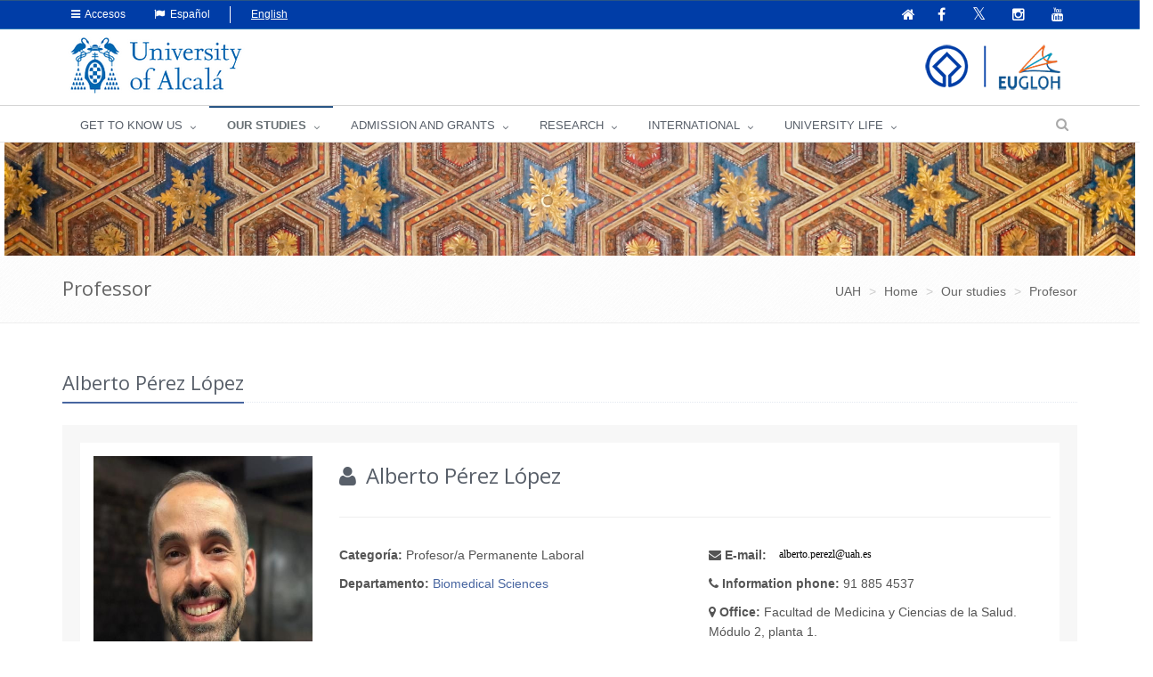

--- FILE ---
content_type: text/html;charset=UTF-8
request_url: https://www.uah.es/en/estudios/profesor/Alberto-Perez-Lopez/
body_size: 194929
content:






	<!DOCTYPE html>
	
	<html lang="en">
	<head>
	
			

		<title>Alberto Pérez López</title>
		<meta charset="UTF-8">
		<meta http-equiv="X-UA-Compatible" content="IE=edge">
		<meta name="viewport" content="width=device-width, initial-scale=1.0"> 
		<meta name="description" content="UAH">
		<meta name="keywords" content="">
		<meta name="robots" content="index, follow">
		<meta name="revisit-after" content="7 days">
		<meta name="twitter:site" content="@uahes">
		
		

			
			
			
			
			<meta property="og:title" content="Alberto Pérez López" />
<meta property="og:locale" content="en" />
<meta property="og:site_name" content="Universidad de Alcalá de Henares" />
<meta property="og:type" content="article" />
<meta property="og:url" content="https://www.uah.es/en/estudios/profesor/Alberto-Perez-Lopez/" />
<meta property="fb:app_id" content="447439938728510" />
<meta property="twitter:card" content="summary" />
<meta property="twitter:title" content="Alberto Pérez López" />
<meta property="twitter:url" content="https://www.uah.es/en/estudios/profesor/Alberto-Perez-Lopez/" />
<meta itemprop="name" content="Alberto Pérez López" />

			
						
            
	            <link rel="canonical" href="https://www.uah.es/en/estudios/profesor/Alberto-Perez-Lopez/" />
            
   			 

		
<link rel="stylesheet" href="/export/system/modules/com.saga.sagasuite.theme.uah/resources/assets/plugins/bootstrap/css/bootstrap.css" type="text/css" >
<link rel="stylesheet" href="/export/system/modules/com.saga.sagasuite.theme.uah/resources/assets/css/style.css" type="text/css" >
<link rel="stylesheet" href="/export/system/modules/com.saga.sagasuite.theme.uah/resources/assets/plugins/line-icons/line-icons.css" type="text/css" >
<link rel="stylesheet" href="/export/system/modules/com.saga.sagasuite.theme.uah/resources/assets/plugins/font-awesome/css/font-awesome.css" type="text/css" >
<link rel="stylesheet" href="/export/system/modules/com.saga.sagasuite.theme.uah/resources/assets/plugins/owl-carousel/owl-carousel/owl.carousel.css" type="text/css" >
<link rel="stylesheet" href="/export/system/modules/com.saga.sagasuite.core.script/resources/prettyphoto/3.1.5/css/prettyPhoto.css" type="text/css" >
<link rel="stylesheet" href="/export/system/modules/com.saga.sagasuite.theme.uah/resources/assets/css/themes/dark-blue.css" type="text/css" >
<link rel="stylesheet" href="/export/system/modules/com.saga.sagasuite.theme.uah/resources/css/general.css" type="text/css" >
<link rel="stylesheet" href="/export/system/modules/com.saga.sagasuite.theme.uah/resources/assets/plugins/sky-forms/version-2.0.1/css/custom-sky-forms.css" type="text/css" >
<link rel="stylesheet" href="/export/system/modules/com.saga.uah.frontend/resources/css/jquery.fancybox.css" type="text/css" >
<link rel="stylesheet" href="/export/system/modules/com.saga.sagasuite.theme.uah/resources/css/imagehover.min.css" type="text/css" >
<link rel="stylesheet" href="/export/system/modules/com.saga.sagasuite.share/resources/css/share.css" type="text/css" >






			

		
			<link rel="stylesheet" type="text/css" href="/export/sites/uah/custom.css" />
		


			
		<!--[if lt IE 9]>
		<link rel="stylesheet" type="text/css" href="/system/modules/com.saga.sagasuite.theme.uah/resources/assets/css/ie.css" />
		<![endif]-->

			

			
		
			
<script src="/export/system/modules/com.saga.sagasuite.core.script/resources/jquery/3.7.1/jquery-3.7.1.min.js"></script>
<script src="/export/system/modules/com.saga.sagasuite.theme.uah/resources/assets/plugins/jquery-migrate-3.5.0.min.js"></script>
<script src="/export/system/modules/com.saga.sagasuite.theme.uah/resources/assets/plugins/bootstrap/js/bootstrap.min.js"></script>
<script src="/export/system/modules/com.saga.sagasuite.theme.uah/resources/assets/plugins/back-to-top.js"></script>
<script src="/export/system/modules/com.saga.sagasuite.theme.uah/resources/assets/plugins/owl-carousel/owl-carousel/owl.carousel.js"></script>
<script src="/export/system/modules/com.saga.sagasuite.theme.uah/resources/assets/js/pages/index.js"></script>
<script src="/export/system/modules/com.saga.sagasuite.theme.uah/resources/assets/js/plugins/owl-carousel.js"></script>
<script src="/export/system/modules/com.saga.sagasuite.theme.uah/resources/assets/js/plugins/datepicker.js"></script>
<script src="/export/system/modules/com.saga.sagasuite.core.script/resources/prettyphoto/3.1.5/js/jquery.prettyPhoto.closebtnup.js"></script>
<script src="/system/modules/com.saga.sagasuite.share/resources/js/sgshare-facebook.js"></script>
<script src="/export/system/modules/com.saga.sagasuite.core.script/resources/bootstrap/hover-dropdown.min.js"></script>
<script src="/export/system/modules/com.saga.sagasuite.core.script/resources/sagasuite/sg-menu-responsive.js"></script>
<script src="/export/system/modules/com.saga.sagasuite.theme.uah/resources/assets/js/idiomas.js"></script>
<script src="/export/system/modules/com.saga.sagasuite.theme.uah/resources/js/theme.js"></script>
<script src="/system/modules/com.saga.sagasuite.mainnavigation/resources/js/unify/active1stAnd2ndLevel.js"></script>
	
	<script type='text/javascript' src='https://platform-api.sharethis.com/js/sharethis.js#property=6478849158d85b001927bd5b&product=sticky-share-buttons' async='async'></script>
	
	
	<script src="https://www.google.com/recaptcha/api.js" async defer></script>

		
			<script src="/_analytics.js" type="text/javascript"></script>
		

			

			

			

		

			
		
			
		

			

			

		<link rel="apple-touch-icon-precomposed" href="/export/sites/uah/apple-touch-icon-precomposed.png">
		<link rel="shortcut icon" href="/favicon.ico">

			


			

			
		

		

		

		

		

		
			
			
		

		
		
			
			
		

			
		

			
		
		

	
	</head>

		

	<body class=" header-fixed   desktop-device">
	<div id="fb-root"></div>
	<script type="text/javascript">
		window.fbAsyncInit = function() {
		    FB.init({
				appId      : '447439938728510',
		        xfbml      : true,
		        version    : 'v2.1'
		    });
		};
		(function(d, s, id){
		    var js, fjs = d.getElementsByTagName(s)[0];
		    if (d.getElementById(id)) {return;}
		    js = d.createElement(s); js.id = id;
		    js.src = "//connect.facebook.net/es_ES/sdk.js";
		    fjs.parentNode.insertBefore(js, fjs);
		}(document, 'script', 'facebook-jssdk'));
	</script>

		

		
	<h1 class="sr-only">Alberto Pérez López</h1>
	<a href="#content-interior" class="sr-only" accesskey="2">Ir al contenido principal de la página</a>

	<div class="wrapper">

			
		<div  id="header-container" ><div class="header header-v4" id='mainnavigationuah'>

			<div class="topbar-v1 ">
<div class="container">
<div class="row">
<div class="col-md-6">
<ul class="list-unstyled top-v1-contacts"><!--li class="dropdown"><a class="dropdown-toggle" href="#" data-toggle="dropdown"><span class="fa fa-users">&nbsp;</span> Perfil</a>
<ul class="dropdown-menu languages hoverSelectorBlock">
<li><a title="Estudiantes" href="http://ocms.uah.es/es/estudiantes/">Estudiantes</a></li>
<li><a title="PAS | PDI" href="http://ocms.uah.es/es/personal/">PAS | PDI</a></li>
<li><a href="http://ocms.uah.es/es/empresas/">Empresas</a></li>
<li><a href="http://ocms.uah.es/es/alumni/">Alumni</a></li>
</ul>
</li-->
<li class="dropdown"><a class="dropdown-toggle" href="#" data-toggle="dropdown"><span class="fa fa-reorder">&nbsp;</span> Accesos</a>
<ul class="dropdown-menu languages hoverSelectorBlock">
<li><a title="Aula Virtual" href="/en/aula-virtual/">Online Campus</a></li>
<li><a title="MI PORTAL" href="https://miportal.uah.es/" target="_blank" rel="noopener">MI PORTAL</a></li>
<li><a title="Intranet" href="https://intranet.uah.es/" target="_blank" rel="noopener">Intranet</a></li>
<li><a title="Correo" href="https://outlook.office365.com/uah.es" target="_blank" rel="noopener">E-mail</a></li>
<li><a href="/es/vivir-la-uah/servicios/servicios-tic/#cuentas-y-contrasenas-de-usuario">User account</a></li>
</ul>
</li>
<li class="idioma"><a class="idioma" href="#"><span class="fa fa-flag">&nbsp;</span> Español</a></li>
<li class="sinidio">English</li>
<!--
<li class="perfil"><span class="fa fa-graduation-cap">&nbsp;</span> <a title="Estudiantes" href="http://ocms.uah.es/es/estudiantes/">Estudiantes</a></li>
<li class="perfil"><span class="fa fa-university">&nbsp;</span> <a title="PAS | PDI" href="http://ocms.uah.es/es/personal/">PAS | PDI</a></li>
<li class="perfil"><span class="fa fa-briefcase">&nbsp;</span> <a href="http://ocms.uah.es/es/empresas/">Empresas</a></li>
<li class="perfil"><span class="fa fa-user">&nbsp;</span> <a href="http://ocms.uah.es/es/alumni/">Alumni</a></li>--></ul>
</div>
<div class="col-md-6">
<ul class="list-unstyled top-v1-data">
<li><a href="/en/"><span class="fa fa-home">&nbsp;</span></a></li>
<li class="social-icon"><a title="Ir a la página oficial de Facebook" href="https://www.facebook.com/UniversidadDeAlcala" target="_blank" rel="noopener"><em class="fa fa-facebook">&nbsp;</em></a></li>
<li class="social-icon"><a title="Ir a la página oficial de Twitter" href="https://twitter.com/uahes" target="_blank" rel="noopener"><em class="fa fa-twitter">&nbsp;</em></a></li>
<li class="social-icon"><a title="Ir a la página oficial de Instagram" href="https://www.instagram.com/uahes/" target="_blank" rel="noopener"><em class="fa fa-instagram">&nbsp;</em></a></li>
<li class="social-icon"><a title="Ir a la página oficial de Youtube" href="https://www.youtube.com/channel/UCS7SpS0Y0Av0AM3PZ0d4FNg" target="_blank" rel="noopener"><em class="fa fa-youtube">&nbsp;</em></a></li>
</ul>
</div>
</div>
</div>
</div><div role="navigation" class="navbar navbar-default">
					<div class="container">
						<div class="navbar-header">
							<button data-target=".navbar-responsive-collapse" data-toggle="collapse" class="navbar-toggle" type="button" title="Menú de la UAH">
									<span class="fa fa-bars" aria-hidden="true"></span>
								</button>
								
								<a class="navbar-brand"
									   href="/en/"
										title="Go to Home"target="_self">
										<img src="/export/sites/uah/.galleries/imagenes-estructura/logo1-defaulten.png_105938625.png" width="200" height="64" alt="UAH logo image" /></a>
									</div>
					</div>

					<div class="clearfix"></div>
					<div class="collapse navbar-collapse navbar-responsive-collapse yamm">
							<div class="container">
								<ul class="nav navbar-nav">

									<!-- Recorremos el menu principal (lista de secciones) -->
									<li class="dropdown yamm-fw">
											<a data-toggle="dropdown" class="dropdown-toggle" target="_self" href="/en/conoce-la-uah/">
															GET TO KNOW US</a>
													<ul class="dropdown-menu">
													<li>
														<div class="yamm-content">
															<!-- Recorremos las filas que componen la seccion -->
															<!-- Cada fila puede ser automatica o manual -->
																<div class="row">
																		<!-- Cada fila manual esta formada por un numero de columnas configuradas en el recurso -->
																		<div class="col-sm-3">


																				<!-- Pintamos el titulo y enlace -->
																				<h2 class="menu">
																						<a href="/en/conoce-la-uah/la-universidad/"
																						   target="_self">
																							The University</a>
																					</h2>
																				<!-- Cada columna esta formada por elementos -->
																				<!-- mostramos el contenido del elemento -->
																					
<ul class="nav vertical-nav">
            <li class="father">
                <a href="/en/conoce-la-uah/la-universidad/presentacion-del-rector/" >President&#39;s Welcome&#9;</a>
			</li>
	            <li class="father">
                <a href="/en/conoce-la-uah/la-universidad/historia-mision-y-valores/" >History, mission and values</a>
			</li>
	            <li class="father">
                <a href="/en/conoce-la-uah/la-universidad/rankings-y-distinciones/" >Rankings and Distinctions</a>
			</li>
	            <li class="father">
                <a href="/en/conoce-la-uah/la-universidad/actos-academicos-e-institucionales/" >Academic and institutional events</a>
			</li>
	</ul>
</div>
																		<div class="col-sm-3">


																				<!-- Pintamos el titulo y enlace -->
																				<h2 class="menu">
																						<a href="/en/conoce-la-uah/organizacion-y-gobierno/"
																						   target="_self">
																							Organisation</a>
																					</h2>
																				<!-- Cada columna esta formada por elementos -->
																				<!-- mostramos el contenido del elemento -->
																					
<ul class="nav vertical-nav">
            <li class="father">
                <a href="/en/conoce-la-uah/organizacion-y-gobierno/equipo-de-direccion/" >Management</a>
			</li>
	            <li class="father">
                <a href="/en/conoce-la-uah/organizacion-y-gobierno/defensor-universitario/" >University Ombudsman</a>
			</li>
	            <li class="father">
                <a href="/en/conoce-la-uah/organizacion-y-gobierno/servicios-universitarios/" >University Services</a>
			</li>
	</ul>
</div>
																		<div class="col-sm-3">


																				<!-- Pintamos el titulo y enlace -->
																				<h2 class="menu">
																						<a href="/en/conoce-la-uah/campus-centros-y-departamentos/"
																						   target="_self">
																							Campuses, Centres and Departments</a>
																					</h2>
																				<!-- Cada columna esta formada por elementos -->
																				<!-- mostramos el contenido del elemento -->
																					
<ul class="nav vertical-nav">
            <li class="father">
                <a href="/en/conoce-la-uah/campus-centros-y-departamentos/campus/" >Campuses</a>
			</li>
	            <li class="father">
                <a href="/en/conoce-la-uah/campus-centros-y-departamentos/facultades-y-escuelas/" >Faculties and Schools</a>
			</li>
	            <li class="father">
                <a href="/en/conoce-la-uah/campus-centros-y-departamentos/departamentos/" >Departments</a>
			</li>
	            <li class="father">
                <a href="/en/conoce-la-uah/campus-centros-y-departamentos/escuela-de-posgrado/" >Postgraduate School</a>
			</li>
	            <li class="father">
                <a href="/en/conoce-la-uah/campus-centros-y-departamentos/escuela-de-doctorado/" >Doctoral School</a>
			</li>
	            <li class="father">
                <a href="/en/conoce-la-uah/campus-centros-y-departamentos/centros-adscritos/" >Affiliated Centres</a>
			</li>
	</ul>
</div>
																		<div class="col-sm-3">


																				<!-- Pintamos el titulo y enlace -->
																				<!-- Cada columna esta formada por elementos -->
																				<!-- mostramos el contenido del elemento -->
																					<p><img class="img-responsive" title="Rectorado" src="/export/sites/uah/.galleries/imagenes-estructura/lafoto2.JPG_278496550.jpg" alt="Rectorado" /></p></div>
																		</div>
																</div>
													</li>
												</ul>
											</li>
									<li class="dropdown yamm-fw">
											<a data-toggle="dropdown" class="dropdown-toggle" target="_self" href="/en/estudios/">
															OUR STUDIES</a>
													<ul class="dropdown-menu">
													<li>
														<div class="yamm-content">
															<!-- Recorremos las filas que componen la seccion -->
															<!-- Cada fila puede ser automatica o manual -->
																<div class="row">
																		<!-- Cada fila manual esta formada por un numero de columnas configuradas en el recurso -->
																		<div class="col-sm-3">


																				<!-- Pintamos el titulo y enlace -->
																				<h2 class="menu">
																						<a href="/en/estudios/estudios-oficiales/"
																						   target="_self">
																							Official Studies</a>
																					</h2>
																				<!-- Cada columna esta formada por elementos -->
																				<!-- mostramos el contenido del elemento -->
																					
<ul class="nav vertical-nav">
            <li class="father">
                <a href="/en/estudios/estudios-oficiales/grados/" >Undergraduate degrees</a>
			</li>
	            <li class="father">
                <a href="/en/estudios/estudios-oficiales/masteres-universitarios/" >Master&#39;s degrees</a>
			</li>
	            <li class="father">
                <a href="/en/estudios/estudios-oficiales/doctorados/" >Doctorate courses</a>
			</li>
	</ul>
</div>
																		<div class="col-sm-3">


																				<!-- Pintamos el titulo y enlace -->
																				<h2 class="menu">
																						<a href="/en/estudios/otros-estudios/"
																						   target="_self">
																							Other Courses</a>
																					</h2>
																				<!-- Cada columna esta formada por elementos -->
																				<!-- mostramos el contenido del elemento -->
																					
<ul class="nav vertical-nav">
            <li class="father">
                <a href="/en/estudios/otros-estudios/espanol-para-extranjeros/" >Spanish for foreigners</a>
			</li>
	            <li class="father">
                <a href="/en/estudios/otros-estudios/cursos-de-idiomas/" >Language courses</a>
			</li>
	</ul>
</div>
																		<div class="col-sm-3">


																				<!-- Pintamos el titulo y enlace -->
																				<!-- Cada columna esta formada por elementos -->
																				<!-- mostramos el contenido del elemento -->
																					<p><img class="img-responsive" title="estudios" src="/export/sites/uah/.galleries/imagenes-estructura/estudiosen.jpg" alt="Estudios UAH" /></p></div>
																		</div>
																</div>
													</li>
												</ul>
											</li>
									<li class="dropdown yamm-fw">
											<a data-toggle="dropdown" class="dropdown-toggle" target="_self" href="/en/admision-y-ayudas/">
															ADMISSION AND GRANTS</a>
													<ul class="dropdown-menu">
													<li>
														<div class="yamm-content">
															<!-- Recorremos las filas que componen la seccion -->
															<!-- Cada fila puede ser automatica o manual -->
																<div class="row">
																		<!-- Cada fila manual esta formada por un numero de columnas configuradas en el recurso -->
																		<div class="col-sm-2">


																				<!-- Pintamos el titulo y enlace -->
																				<!-- Cada columna esta formada por elementos -->
																				<!-- mostramos el contenido del elemento -->
																					<p><img class="img-responsive" dir="ltr" title="acceso" src="/export/sites/uah/.galleries/imagenes-estructura/acceso.jpg" alt="acceso" /></p></div>
																		<div class="col-sm-2">


																				<!-- Pintamos el titulo y enlace -->
																				<h2 class="menu">
																						<a href="/en/admision-y-ayudas/grados/"
																						   target="_self">
																							Degree courses</a>
																					</h2>
																				<!-- Cada columna esta formada por elementos -->
																				<!-- mostramos el contenido del elemento -->
																					
<ul class="nav vertical-nav">
            <li class="father">
                <a href="/en/admision-y-ayudas/grados/admision-y-matricula" >Admission and Registration</a>
			</li>
	</ul>
</div>
																		<div class="col-sm-2">


																				<!-- Pintamos el titulo y enlace -->
																				<h2 class="menu">
																						<a href="/en/admision-y-ayudas/masteres/"
																						   target="_self">
																							Master's degrees</a>
																					</h2>
																				<!-- Cada columna esta formada por elementos -->
																				<!-- mostramos el contenido del elemento -->
																					
<ul class="nav vertical-nav">
            <li class="father">
                <a href="/en/admision-y-ayudas/masteres/preinscripcion-y-admision" >Pre-registration / Admission</a>
			</li>
	            <li class="father">
                <a href="/en/admision-y-ayudas/masteres/matricula" >Registration</a>
			</li>
	</ul>
</div>
																		<div class="col-sm-2">


																				<!-- Pintamos el titulo y enlace -->
																				<h2 class="menu">
																						<a href="/en/admision-y-ayudas/doctorados/"
																						   target="_self">
																							Doctorate courses</a>
																					</h2>
																				<!-- Cada columna esta formada por elementos -->
																				<!-- mostramos el contenido del elemento -->
																					
<ul class="nav vertical-nav">
            <li class="father">
                <a href="/en/admision-y-ayudas/doctorados/acceso-y-admision" >Access and Admission</a>
			</li>
	            <li class="father">
                <a href="/en/admision-y-ayudas/doctorados/preinscripcion" >Pre-registration</a>
			</li>
	            <li class="father">
                <a href="/en/admision-y-ayudas/doctorados/matricula" >Registration</a>
			</li>
	</ul>
</div>
																		<div class="col-sm-2">


																				<!-- Pintamos el titulo y enlace -->
																				<h2 class="menu">
																						<a href="/en/admision-y-ayudas/estudios-propios/"
																						   target="_self">
																							Continuing Education</a>
																					</h2>
																				<!-- Cada columna esta formada por elementos -->
																				<!-- mostramos el contenido del elemento -->
																					
<ul class="nav vertical-nav">
            <li class="father">
                <a href="/en/admision-y-ayudas/estudios-propios/preinscripcion-y-admision" >Pre-registration / Admission</a>
			</li>
	            <li class="father">
                <a href="/en/admision-y-ayudas/estudios-propios/matricula" >Registration</a>
			</li>
	</ul>
</div>
																		</div>
																</div>
													</li>
												</ul>
											</li>
									<li class="dropdown yamm-fw">
											<a data-toggle="dropdown" class="dropdown-toggle" target="_self" href="/en/investigacion/">
															Research</a>
													<ul class="dropdown-menu">
													<li>
														<div class="yamm-content">
															<!-- Recorremos las filas que componen la seccion -->
															<!-- Cada fila puede ser automatica o manual -->
																<div class="row">
																		<!-- Cada fila manual esta formada por un numero de columnas configuradas en el recurso -->
																		<div class="col-sm-4">


																				<!-- Pintamos el titulo y enlace -->
																				<h2 class="menu">
																						<a href="/en/investigacion/organizacion/"
																						   target="_self">
																							Organization</a>
																					</h2>
																				<!-- Cada columna esta formada por elementos -->
																				<!-- mostramos el contenido del elemento -->
																					
<ul class="nav vertical-nav">
            <li class="father">
                <a href="/en/investigacion/organizacion/servicio-de-gestion-de-la-investigacion/" >Research Management Service</a>
			</li>
	            <li class="father">
                <a href="/en/investigacion/organizacion/ope" >European Projects Office</a>
			</li>
	            <li class="father">
                <a href="/en/investigacion/organizacion/politicas-de-calidad/" >Quality Policy</a>
			</li>
	</ul>
</div>
																		</div>
																</div>
													</li>
												</ul>
											</li>
									<li class="dropdown yamm-fw">
											<a data-toggle="dropdown" class="dropdown-toggle" target="_self" href="/en/internacional/">
															INTERNATIONAL</a>
													<ul class="dropdown-menu">
													<li>
														<div class="yamm-content">
															<!-- Recorremos las filas que componen la seccion -->
															<!-- Cada fila puede ser automatica o manual -->
																<div class="row">
																		<!-- Cada fila manual esta formada por un numero de columnas configuradas en el recurso -->
																		<div class="col-sm-4">


																				<!-- Pintamos el titulo y enlace -->
																				<h2 class="menu">
																						<a href="/en/internacional/movilidad-entrante-incoming-mobility/"
																						   target="_self">
																							Incoming Mobility</a>
																					</h2>
																				<!-- Cada columna esta formada por elementos -->
																				<!-- mostramos el contenido del elemento -->
																					
<ul class="nav vertical-nav">
            <li class="father">
                <a href="/en/internacional/movilidad-entrante-incoming-mobility/history-of-the-uah" >History of the UAH</a>
			</li>
	            <li class="father">
                <a href="/en/internacional/movilidad-entrante-incoming-mobility/Our-studies" >Our studies</a>
			</li>
	            <li class="father">
                <a href="/en/internacional/movilidad-entrante-incoming-mobility/docencia-en-ingles/" >Bachelor Courses in English </a>
			</li>
	            <li class="father">
                <a href="/en/internacional/movilidad-entrante-incoming-mobility/admision-y-matricula/" >Admission and Registration of International Students</a>
			</li>
	            <li class="father">
                <a href="/en/internacional/movilidad-entrante-incoming-mobility/programas-del-instituto-franklin/" >Programs of the Franklin Institute</a>
			</li>
	            <li class="father">
                <a href="/en/internacional/movilidad-entrante-incoming-mobility/dates-for-undergraduate" >Academic Calendar</a>
			</li>
	            <li class="father">
                <a href="/en/internacional/movilidad-entrante-incoming-mobility/becas-y-ayudas" >Grants and scholarships</a>
			</li>
	            <li class="father">
                <a href="/en/internacional/movilidad-entrante-incoming-mobility/alcala-international-education-programme" >Alcalá International Education Programme</a>
			</li>
	</ul>
</div>
																		<div class="col-sm-4">


																				<!-- Pintamos el titulo y enlace -->
																				<h2 class="menu">
																						<a href="/en/internacional/erasmusprojects/"
																						   target="_self">
																							Erasmus+ Projects and Programmes</a>
																					</h2>
																				<!-- Cada columna esta formada por elementos -->
																				<!-- mostramos el contenido del elemento -->
																					
<ul class="nav vertical-nav">
            <li class="father">
                <a href="/en/internacional/erasmusprojects/Erasmus-Programme/" >Erasmus+ Programme</a>
			</li>
	            <li class="father">
                <a href="/en/internacional/erasmusprojects/erasmusproject-unit/" >Erasmus+ Project Unit</a>
			</li>
	            <li class="father">
                <a href="/en/internacional/erasmusprojects/erasmuscalls/" >Erasmus+ Calls</a>
			</li>
	            <li class="father">
                <a href="/en/internacional/erasmusprojects/Erasmus-Projects-in-UAH/" >Erasmus+ Projects in UAH</a>
			</li>
	</ul>
</div>
																		<div class="col-sm-4">


																				<!-- Pintamos el titulo y enlace -->
																				<h2 class="menu">
																						<a href="/en/internacional/normativa-jornadas-e-informacion-de-interes/"
																						   target="_blank">
																							Information from the International relations office</a>
																					</h2>
																				<!-- Cada columna esta formada por elementos -->
																				<!-- mostramos el contenido del elemento -->
																					
<ul class="nav vertical-nav">
            <li class="father">
                <a href="/en/internacional/normativa-jornadas-e-informacion-de-interes/organigrama-vicerrectorado-y-servicio-de-rrii/" >Organization of the Vice-Rectorate and IRO </a>
			</li>
	            <li class="father">
                <a href="/en/internacional/normativa-jornadas-e-informacion-de-interes/documentos-programa-erasmus-/" >Program Erasmus+ KA131</a>
			</li>
	            <li class="father">
                <a href="/en/internacional/normativa-jornadas-e-informacion-de-interes/programa-erasmus-ka171/" >Program Erasmus + KA171</a>
			</li>
	            <li class="father">
                <a href="/en/internacional/normativa-jornadas-e-informacion-de-interes/jornadas-informativas/" >Meetings</a>
			</li>
	            <li class="father">
                <a href="/en/internacional/normativa-jornadas-e-informacion-de-interes/documentacion-de-interes-general/" >Rest of documents</a>
			</li>
	</ul>
</div>
																		</div>
																</div>
													</li>
												</ul>
											</li>
									<li class="dropdown yamm-fw">
											<a data-toggle="dropdown" class="dropdown-toggle" target="_self" href="/en/vivir-la-uah/">
															UNIVERSITY LIFE</a>
													<ul class="dropdown-menu">
													<li>
														<div class="yamm-content">
															<!-- Recorremos las filas que componen la seccion -->
															<!-- Cada fila puede ser automatica o manual -->
																<div class="row">
																		<!-- Cada fila manual esta formada por un numero de columnas configuradas en el recurso -->
																		<div class="col-sm-3">


																				<!-- Pintamos el titulo y enlace -->
																				<h2 class="menu">
																						<a href="/en/vivir-la-uah/servicios/"
																						   target="_self">
																							Services</a>
																					</h2>
																				<!-- Cada columna esta formada por elementos -->
																				<!-- mostramos el contenido del elemento -->
																					
<ul class="nav vertical-nav">
            <li class="father">
                <a href="/en/vivir-la-uah/servicios/alojamiento/" >Accommodation</a>
			</li>
	            <li class="father">
                <a href="/en/vivir-la-uah/servicios/transporte/" >Transport</a>
			</li>
	</ul>
</div>
																		<div class="col-sm-3">


																				<!-- Pintamos el titulo y enlace -->
																				<h2 class="menu">
																						<a href="/en/vivir-la-uah/actividades/"
																						   target="_self">
																							Activities</a>
																					</h2>
																				<!-- Cada columna esta formada por elementos -->
																				<!-- mostramos el contenido del elemento -->
																					
<ul class="nav vertical-nav">
            <li class="father">
                <a href="/en/vivir-la-uah/actividades/culture" >Culture</a>
			</li>
	            <li class="father">
                <a href="/en/vivir-la-uah/actividades/deportes/" > Sports</a>
			</li>
	</ul>
</div>
																		<div class="col-sm-6">


																				<!-- Pintamos el titulo y enlace -->
																				<!-- Cada columna esta formada por elementos -->
																				<!-- mostramos el contenido del elemento -->
																					<p><img class="img-responsive" dir="ltr" style="width: 1013px;" title="Deportes UAH" src="/export/sites/uah/en/vivir-la-uah/.galleries/Galeria-de-imagenes-Vivir-la-UAH/deportes.jpg_266247008.jpg" alt="Deportes UAH" /></p></div>
																		</div>
																</div>
													</li>
												</ul>
											</li>
									</ul>
								<ul class="nav navbar-nav navbar-right">
	<li class="no-border">
		<span class="search search-btn fa fa-search" aria-hidden="true"></span>
		<div class="search-open">
			<form role="search" id="searchForm" name="searchForm" action="/en/buscador-general/" method="get">
				<input type="hidden" name="searchaction" value="search" />
				<input type="hidden" name="searchPage" value="1" />

				<div class="input-group animated fadeInDown">
					<label for="query" class="sr-only">Search</label>
					<input class="form-control" id="query" type="text" name="buscadorgeneralfield-1" placeholder="Search" />
					<span class="input-group-btn">
						<button class="btn-u" type="submit" name="submit" value="submit">Search</button>
					</span>
				</div>
			</form>
		</div>
	</li>
</ul>
</div>
						</div>
					</div>
			
			</div>
		</div>
			

			

		<div class="content-interior" id="content-interior">
			<div  id="wrapper-container" ><div class="template-container  block-subheader-int ">
	<div class="wrapper">   
<div class="template-container-box" ><div class="layout-container ">

<div class="row">

<div class="col-xs-12">
				<div class="wrapper">
							<div class="layout-container-box" ><div class="box-parent   ">
			<div class="no-box " >
				<div class="row">
					
					<div class="container-fluid col-sm-12  ">
							<img src="/export/sites/uah/.galleries/imagenes-secciones-estaticas/uah_techo.jpg_1730461528.jpg" width="2001" height="200" alt="detalle UAH " title="UAH Techo detalle" class="img-responsive" /></div>				
					<div class="container-fluid col-sm-12   caption">
						</div>

					
					</div>
			</div>
		</div>	
	<div class="parent header-navigation    ">

<!--<!--=== Breadcrumbs ===-->
<div class="breadcrumbs">
	<div class="container">
        <p class="pull-left miga">
			<strong>
				Professor</strong>
		</p>
        <ul class="pull-right breadcrumb">
	<li itemscope="itemscope" itemtype="https://data-vocabulary.org/Breadcrumb">
				<a href="/" itemprop="url">
						<span itemprop="title">UAH</span>
					</a>
				</li>
		<li itemscope="itemscope" itemtype="https://data-vocabulary.org/Breadcrumb">
				<a href="/en/" itemprop="url">
						<span itemprop="title">Home</span>
					</a>
				</li>
		<li itemscope="itemscope" itemtype="https://data-vocabulary.org/Breadcrumb">
				<a href="/en/estudios/" itemprop="url">
						<span itemprop="title">Our studies</span>
					</a>
				</li>
		<li itemscope="itemscope" itemtype="https://data-vocabulary.org/Breadcrumb">
				<a href="/en/estudios/profesor/" itemprop="url">
						<span itemprop="title">Profesor</span>
					</a>
				</li>
		</ul></div><!--/clearfix-->
</div><!--/breadcrumbs-->
<!--=== End Breadcrumbs ===--
-->

</div>
</div></div>
					</div>
				</div>
</div>
</div></div><!-- Fin de wrapper -->
</div><!-- Fin de template container-->

<div class="template-container container content ">
	<div class="wrapper"> 
    <div class="row">   
<div class="col-xs-12">
	<div class="col-prin">
		<div class="template-container-box" ><div class="layout-container ">

<div class="row">

<div class="col-xs-12">
				<div class="content-sup">
					<div class="wrapper">
							<div class="layout-container-box" ><div class="element parent sg-share    ">

		<div class="wrapper clearfix">
			</div>


</div>
</div></div>
					</div>
					</div>
				</div>
</div>
<div class="layout-container ">

<div class="row">

<div class="col-xs-12">
				<div class="content-prin">
					<div class="wrapper">
							<div class="layout-container-box" ><article class="articulo element parent  margin-bottom-  ">
		
			<div class="wrapper  ">
<div class="headline">
					<h2> Alberto Pérez López</h2>
				</div>
				
				<div class="profile-body marging-bottom-40">
					<div class="profile-bio">
						<div class="row">
							<div class="col-md-3">
								<img class="img-responsive md-margin-bottom-10 imgprofesor" src="[data-uri]" alt="Alberto Pérez López">
								</div>
							<div class="col-md-9">
								<h2><i class="fa fa-user"></i> Alberto Pérez López</h2>
								<hr>
								<div class="row">
									<div class="col-md-12">
										</div>
									
									<div class="col-md-6">
										<p><strong>Categor&iacute;a:</strong> Profesor/a Permanente Laboral</p>
										<p><strong>Departamento: </strong> <a href="/es/conoce-la-uah/campus-centros-y-departamentos/departamentos/Biomedical-Sciences">Biomedical Sciences</a></p>
											<!--p><i class="fa fa-globe"></i><a 	href="https://portal.uah.es/portal/page/portal/epd2_profesores/prof165545"> P&aacute;gina personal Entorno de publicaci&oacute;n docente</a></p-->
										</div>
									<div class="col-md-6">
										<p><i class="fa fa-envelope"></i> <strong>E-mail: </strong>
												<canvas id="canvasCorreo" width="200" height="12"></canvas>
												<script>
													var ctx = document.getElementById("canvasCorreo").getContext("2d");
													ctx.font = "12px Verdana";
													ctx.fillText('alberto.perezl@uah.es',10,10);
												</script>
											</p>
<p><i class="fa fa-phone"></i> <strong>Information phone:</strong> 91 885 4537 </p>
												<p><i class="fa fa-map-marker"></i> <strong>Office:</strong> Facultad de Medicina y Ciencias de la Salud. Módulo 2, planta 1.</p>
														</div>
								</div>
							</div>
						</div>
						
						<form id="fPrCientifica" style="display: none;" action="https://portalcientifico.uah.es/inward" target="_blank" >
							<input name="entity" value="persona">
							<input name="email" value="alberto.perezl@uah.es">
							<input type="submit" value="Ir">
						</form>
						<script>
							function verProduccionCientifica() {
								$("#fPrCientifica").submit();
							}
						</script>
						<div class="actions margin-top-10 text-center">
							<input type="button" class="btn-u" value="Producci&oacute;n cient&iacute;fica" onclick="verProduccionCientifica();">
						</div>
</div>
				</div>
				
				<!---POR PARTES-->
<div class="container margin-top-30 row">
					<div class="tab-v1">
						<ul class="nav nav-justified nav-tabs">
							<li class="active"><a data-toggle="tab" href="#docencia" aria-expanded="true">Docencia&#32;<i class="fa fa-book"></i></a></li>
							<li class=""><a data-toggle="tab" href="#investigacion" aria-expanded="false">Investigaci&oacute;n&#32;<i class="fa fa-flask"></i></a></li>
							<li class=""><a data-toggle="tab" href="#publicaciones" aria-expanded="false">Publicaciones&#32;<i class="fa fa-archive"></i></a></li>
						</ul>
						<div class="tab-content">
							<div id="docencia" class="profile-edit tab-pane fade active in">
								<h3>Estudios</h3>
								<blockquote>
									<p><strong>Grado en Ciencias de la Actividad Física y del Deporte (G770)</strong></p>
											<ul class="list-unstyled margin-left-35">
												<li><i class="fa fa-caret-right margin-right-5"></i><a href="/en/estudios/estudios-oficiales/grados/asignatura/Physical-Activity-and-Health-770019/">Physical Activity and Health</a></li>
												<li><i class="fa fa-caret-right margin-right-5"></i><a href="/en/estudios/estudios-oficiales/grados/asignatura/Foundations-of-Sports-Football-and-Volleyball-770018/">Foundations of Sports: Football and Volleyball</a></li>
												<li><i class="fa fa-caret-right margin-right-5"></i><a href="/en/estudios/estudios-oficiales/grados/asignatura/Sports-Training-Systems-770023/">Sports Training Systems</a></li>
												</ul>
										</blockquote>
							</div>
							
							<div id="investigacion" class="profile-edit tab-pane fade">
								<div class="row">
									<!-- Grupos y líneas de investigación -->
									<div class="col-md-6">
										<h3>Grupos de Investigaci&oacute;n</h3>
										<blockquote>
											<p><strong>Participa en: </strong><a href="/en/investigacion/unidades-de-investigacion/grupos-de-investigacion/GRUPO-DE-INVESTIGACION-EN-GESTION-Y-ENTRENAMIENTO-DEPORTIVO/"> Gestión y entrenamiento deportivo - Sports Management and Sports Training Research Group

</a></p>
											</blockquote>
											<h3>L&iacute;neas de investigaci&oacute;n del Grupo</h3>
										<blockquote>
													<p><strong>Gestión y entrenamiento deportivo - Sports Management and Sports Training Research Group

</strong></p>
													<ul class="list-unstyled margin-left-35">
														<li class="sangrado"><i class="fa fa-caret-right margin-right-5"></i> Actividad Física y Salud</li>
														<li class="sangrado"><i class="fa fa-caret-right margin-right-5"></i> Análisis notacional en el deporte</li>
														<li class="sangrado"><i class="fa fa-caret-right margin-right-5"></i> Control, aprendizaje y desarrollo motor</li>
														<li class="sangrado"><i class="fa fa-caret-right margin-right-5"></i> Dirección y organización del deporte</li>
														<li class="sangrado"><i class="fa fa-caret-right margin-right-5"></i> Ejercicio físico, nutrición y fisiología</li>
														<li class="sangrado"><i class="fa fa-caret-right margin-right-5"></i> Entrenamiento de fuerza</li>
														<li class="sangrado"><i class="fa fa-caret-right margin-right-5"></i> Fisiología del Ejercicio físico</li>
														<li class="sangrado"><i class="fa fa-caret-right margin-right-5"></i> Fuerza, potencia y resistencia muscular</li>
														<li class="sangrado"><i class="fa fa-caret-right margin-right-5"></i> Investigación social y organizativa en las entidades deportivas</li>
														<li class="sangrado"><i class="fa fa-caret-right margin-right-5"></i> Metabolismo energético</li>
														<li class="sangrado"><i class="fa fa-caret-right margin-right-5"></i> Nutrición en la actividad física y el deporte.</li>
														<li class="sangrado"><i class="fa fa-caret-right margin-right-5"></i> Perspectiva de género en el deporte.</li>
														<li class="sangrado"><i class="fa fa-caret-right margin-right-5"></i> Psicología de la educación física</li>
														<li class="sangrado"><i class="fa fa-caret-right margin-right-5"></i> Psicología del rendimiento deportivo</li>
														</ul>
												</blockquote>
											</div>
									
									<!-- Proyectos y Resultados de investigación -->
									<div class="col-md-6">
										<h3>Proyectos de Investigaci&oacute;n</h3>
										
										<div class="panel-group acc-v1" id="accordion-1">
											<div class="panel panel-default">
														<div class="panel-heading">
															<h4 class="panel-title text-center">
																<a class="accordion-toggle" data-toggle="collapse" data-parent="#accordion-1" href="#collapse-2023"> A&ntilde;o&nbsp;2023</a>
															</h4>
														</div>
														<div id="collapse-2023" class="panel-collapse collapse">
															<div class="panel-body">
																<ul class="list-unstyled margin-left-35">
																	<li class="sangrado">
																			<div>
																				<strong>T&iacute;tulo: </strong>Efectos prolongados de la combinación de cafeína y entrenamiento de fuerza en la prevención de la fragilidad<br />
																				<strong>Tipo de proyecto: </strong>PROYECTOS CONVOCATORIA PÚBLICA<br />
																				<strong>Referencia: </strong>Nutrición 2022<br />
																				<strong>Investigador Principal:</strong>
																				PÉREZ LÓPEZ, Alberto;
																				<br />
																				<strong>Otros Investigadores: </strong>
																				Valadés, D.;
																				FERRAGUT FIOL, María del Carmen;
																				GONZALO ENCABO, Paola;
																				VILA SUÁREZ, María Elena;
																				GARRIGA ALONSO, Laura;
																				MONTALVO ALONSO, Juan Jesús;
																				LÓPEZ SAMANES, Álvaro;
																				DOMÍNGUEZ HERRERA, Raúl;
																				<br />
																				<strong>Fecha Inicio: </strong>01/06/2023<br />
																				<strong>Fecha Fin: </strong>31/05/2024<br />
																				<strong>Entidad financiadora: </strong>iSanidad<br />
																				<strong>Cuantia econ&oacute;mica: </strong> 3500<hr>
																			</div>
																		</li>
																	<li class="sangrado">
																			<div>
																				<strong>T&iacute;tulo: </strong>Entrenamiento de fuerza, cafeína y síndrome premenstrual, ¿una relación basada en la inflamación?<br />
																				<strong>Tipo de proyecto: </strong>PROYECTOS DE INVESTIGACIÓN UAH (PROGRAMA PROPIO)<br />
																				<strong>Referencia: </strong><br />
																				<strong>Investigador Principal:</strong>
																				PÉREZ LÓPEZ, Alberto;
																				<br />
																				<strong>Otros Investigadores: </strong>
																				JIMÉNEZ-BEATTY NAVARRO, José Emilio;
																				Valadés, D.;
																				CLEMENTE REMÓN, Ángel Luis;
																				FERRAGUT FIOL, María del Carmen;
																				VILA SUÁREZ, María Elena;
																				RODRÍGUEZ MARTÍN, Sara;
																				MONTALVO ALONSO, Juan Jesús;
																				MUNILLA GAMO, César;
																				LÓPEZ SAMANES, Álvaro;
																				DOMÍNGUEZ HERRERA, Raúl;
																				<br />
																				<strong>Fecha Inicio: </strong>01/12/2023<br />
																				<strong>Fecha Fin: </strong>30/11/2024<br />
																				<strong>Entidad financiadora: </strong>UNIVERSIDAD DE ALCALA  <br />
																				<strong>Cuantia econ&oacute;mica: </strong> 5000<hr>
																			</div>
																		</li>
																	</ul>
															</div>
														</div>
													</div>
												<div class="panel panel-default">
														<div class="panel-heading">
															<h4 class="panel-title text-center">
																<a class="accordion-toggle" data-toggle="collapse" data-parent="#accordion-1" href="#collapse-2021"> A&ntilde;o&nbsp;2021</a>
															</h4>
														</div>
														<div id="collapse-2021" class="panel-collapse collapse">
															<div class="panel-body">
																<ul class="list-unstyled margin-left-35">
																	<li class="sangrado">
																			<div>
																				<strong>T&iacute;tulo: </strong>Estudio MOVihNG: impacto de un programa de ejercicio multicomponente personalizado en condiciones de vida real en la función, fragilidad y calidad de vida de los mayores con VIH<br />
																				<strong>Tipo de proyecto: </strong>PROYECTOS CONVOCATORIA PÚBLICA<br />
																				<strong>Referencia: </strong>PI20/01078<br />
																				<strong>Investigador Principal:</strong>
																				SÁNCHEZ CONDE , Matilde;
																				<br />
																				<strong>Otros Investigadores: </strong>
																				PÉREZ LÓPEZ, Alberto;
																				<br />
																				<strong>Fecha Inicio: </strong>01/01/2021<br />
																				<strong>Fecha Fin: </strong>31/12/2023<br />
																				<strong>Entidad financiadora: </strong><br />
																				<strong>Cuantia econ&oacute;mica: </strong> <hr>
																			</div>
																		</li>
																	</ul>
															</div>
														</div>
													</div>
												<div class="panel panel-default">
														<div class="panel-heading">
															<h4 class="panel-title text-center">
																<a class="accordion-toggle" data-toggle="collapse" data-parent="#accordion-1" href="#collapse-2020"> A&ntilde;o&nbsp;2020</a>
															</h4>
														</div>
														<div id="collapse-2020" class="panel-collapse collapse">
															<div class="panel-body">
																<ul class="list-unstyled margin-left-35">
																	<li class="sangrado">
																			<div>
																				<strong>T&iacute;tulo: </strong>Efectos de la ingesta de zumo de remolacha en deportes de carácter intermitente<br />
																				<strong>Tipo de proyecto: </strong>PROYECTOS CONVOCATORIA PÚBLICA<br />
																				<strong>Referencia: </strong>UFV2020-44<br />
																				<strong>Investigador Principal:</strong>
																				LÓPEZ-SAMANES , Álvaro;
																				<br />
																				<strong>Otros Investigadores: </strong>
																				PÉREZ LÓPEZ, Alberto;
																				DOMÍNGUEZ , Raúl;
																				 , Víctor Moreno-Pérez;
																				MUÑOZ MORENO , Alejandro;
																				COUREL IBÁÑEZ , Javier;
																				BERLANGA DE LA PASCUA , Luis Alberto;
																				SÁNCHEZ-MIGALLÓN MILLÁN , Violeta;
																				<br />
																				<strong>Fecha Inicio: </strong>01/01/2020<br />
																				<strong>Fecha Fin: </strong>31/12/2021<br />
																				<strong>Entidad financiadora: </strong><br />
																				<strong>Cuantia econ&oacute;mica: </strong> <hr>
																			</div>
																		</li>
																	</ul>
															</div>
														</div>
													</div>
												<div class="panel panel-default">
														<div class="panel-heading">
															<h4 class="panel-title text-center">
																<a class="accordion-toggle" data-toggle="collapse" data-parent="#accordion-1" href="#collapse-2019"> A&ntilde;o&nbsp;2019</a>
															</h4>
														</div>
														<div id="collapse-2019" class="panel-collapse collapse">
															<div class="panel-body">
																<ul class="list-unstyled margin-left-35">
																	<li class="sangrado">
																			<div>
																				<strong>T&iacute;tulo: </strong>Proyecto de Adquisición y Renovación de equipamiento de investigación en Ciencias de la Actividad Fisica y del Deporte<br />
																				<strong>Tipo de proyecto: </strong>AYUDAS PARA INFRAESTRUCTURA Y EQUIPAMIENTO<br />
																				<strong>Referencia: </strong><br />
																				<strong>Investigador Principal:</strong>
																				Valadés, D.;
																				<br />
																				<strong>Otros Investigadores: </strong>
																				CEREIJO TEJEDOR, Luis;
																				CLEMENTE REMÓN, Ángel Luis;
																				FERRAGUT FIOL, María del Carmen;
																				GONZALO ENCABO, Paola;
																				JIMÉNEZ-BEATTY NAVARRO, José Emilio;
																				PÉREZ LÓPEZ, Alberto;
																				SANTACRUZ LOZANO, José Antonio;
																				<br />
																				<strong>Fecha Inicio: </strong>30/05/2019<br />
																				<strong>Fecha Fin: </strong>20/12/2019<br />
																				<strong>Entidad financiadora: </strong>Universidad de Alcalá<br />
																				<strong>Cuantia econ&oacute;mica: </strong> 0<hr>
																			</div>
																		</li>
																	</ul>
															</div>
														</div>
													</div>
												<div class="panel panel-default">
														<div class="panel-heading">
															<h4 class="panel-title text-center">
																<a class="accordion-toggle" data-toggle="collapse" data-parent="#accordion-1" href="#collapse-2018"> A&ntilde;o&nbsp;2018</a>
															</h4>
														</div>
														<div id="collapse-2018" class="panel-collapse collapse">
															<div class="panel-body">
																<ul class="list-unstyled margin-left-35">
																	<li class="sangrado">
																			<div>
																				<strong>T&iacute;tulo: </strong>Efecto agudo y crónico del ejercicio interválico de alta intensidad sobre el control de la glucemia en diabéticos tipo 1. El papel de las miokinas.<br />
																				<strong>Tipo de proyecto: </strong>PREMIOS<br />
																				<strong>Referencia: </strong><br />
																				<strong>Investigador Principal:</strong>
																				PÉREZ LÓPEZ, Alberto;
																				<br />
																				<strong>Otros Investigadores: </strong>
																				ATIENZA , Elena;
																				GONZALO ENCABO, Paola;
																				BUJÁN VARELA, María Julia Araceli;
																				ORTEGA , Miguel Angel;
																				Valadés, D.;
																				Garcia-Honduvilla N;
																				ÁLVAREZ , Julia;
																				<br />
																				<strong>Fecha Inicio: </strong>01/12/2018<br />
																				<strong>Fecha Fin: </strong>30/11/2019<br />
																				<strong>Entidad financiadora: </strong><br />
																				<strong>Cuantia econ&oacute;mica: </strong> <hr>
																			</div>
																		</li>
																	<li class="sangrado">
																			<div>
																				<strong>T&iacute;tulo: </strong>Efecto de la suplementación con cafeína sobre las respuestas psicofisiológicas, de rendimiento y fatiga en el equipo olímpico de boxeo<br />
																				<strong>Tipo de proyecto: </strong>PROYECTOS CONVOCATORIA PÚBLICA<br />
																				<strong>Referencia: </strong>UAX/1.010.920<br />
																				<strong>Investigador Principal:</strong>
																				JODRA JIMÉNEZ , Pablo;
																				<br />
																				<strong>Otros Investigadores: </strong>
																				PÉREZ LÓPEZ, Alberto;
																				ROJO LÓPEZ , Rosa;
																				 , Alejandro San Juan Ferrer;
																				LÓPEZ SAMANES, Álvaro;
																				VALENZUELA , Pedro;
																				 , Antonio J. Sánchez-Oliver;
																				<br />
																				<strong>Fecha Inicio: </strong>01/12/2018<br />
																				<strong>Fecha Fin: </strong>30/06/2020<br />
																				<strong>Entidad financiadora: </strong><br />
																				<strong>Cuantia econ&oacute;mica: </strong> <hr>
																			</div>
																		</li>
																	<li class="sangrado">
																			<div>
																				<strong>T&iacute;tulo: </strong>Valoración de la fuerza y suplementación nutricional en deportistas<br />
																				<strong>Tipo de proyecto: </strong>PROYECTOS CONVOCATORIA PÚBLICA<br />
																				<strong>Referencia: </strong>UFV-2019/26<br />
																				<strong>Investigador Principal:</strong>
																				MORENCOS MARTÍNEZ , Esther;
																				<br />
																				<strong>Otros Investigadores: </strong>
																				PÉREZ LÓPEZ, Alberto;
																				PALLARÉS , Jesús G.;
																				DOMÍNGUEZ , Raúl;
																				LÓPEZ SAMANES, Álvaro;
																				GONZÁLEZ FRUTOS , Pablo;
																				AGUILAR NAVARRO , Millán;
																				MORENO PÉREZ , Victor;
																				MUÑOZ MORENO , Alejandro;
																				<br />
																				<strong>Fecha Inicio: </strong>26/04/2018<br />
																				<strong>Fecha Fin: </strong>31/12/2019<br />
																				<strong>Entidad financiadora: </strong><br />
																				<strong>Cuantia econ&oacute;mica: </strong> <hr>
																			</div>
																		</li>
																	</ul>
															</div>
														</div>
													</div>
												<div class="panel panel-default">
														<div class="panel-heading">
															<h4 class="panel-title text-center">
																<a class="accordion-toggle" data-toggle="collapse" data-parent="#accordion-1" href="#collapse-2017"> A&ntilde;o&nbsp;2017</a>
															</h4>
														</div>
														<div id="collapse-2017" class="panel-collapse collapse">
															<div class="panel-body">
																<ul class="list-unstyled margin-left-35">
																	<li class="sangrado">
																			<div>
																				<strong>T&iacute;tulo: </strong>Efectos del tipo de ejercicio en la regulación de la expresión circulante de las hormonas sexuales y la composición corporal en mujeres obesas post-menopáusicas. El papel de las miokinas y adipokinas<br />
																				<strong>Tipo de proyecto: </strong>PROYECTOS CONVOCATORIA PÚBLICA<br />
																				<strong>Referencia: </strong><br />
																				<strong>Investigador Principal:</strong>
																				Valadés, D.;
																				<br />
																				<strong>Otros Investigadores: </strong>
																				VÁZQUEZ MARTÍNEZ, Clotilde María;
																				Garcia-Honduvilla N;
																				BUJÁN VARELA, María Julia Araceli;
																				ASÚNSOLO DEL BARCO, Ángel;
																				COS BLANCO, Ana Isabel de;
																				CALVO VIÑUELA, María Isabel;
																				PÉREZ LÓPEZ, Alberto;
																				GONZALO ENCABO, Paola;
																				<br />
																				<strong>Fecha Inicio: </strong>01/12/2017<br />
																				<strong>Fecha Fin: </strong>30/11/2018<br />
																				<strong>Entidad financiadora: </strong>UNIVERSIDAD DE ALCALA  <br />
																				<strong>Cuantia econ&oacute;mica: </strong> 3800<hr>
																			</div>
																		</li>
																	<li class="sangrado">
																			<div>
																				<strong>T&iacute;tulo: </strong>TNT Advance de Nutrición y Músculo <br />
																				<strong>Tipo de proyecto: </strong>CONVENIO ESPECÍFICO<br />
																				<strong>Referencia: </strong><br />
																				<strong>Investigador Principal:</strong>
																				<br />
																				<strong>Otros Investigadores: </strong>
																				PÉREZ LÓPEZ, Alberto;
																				<br />
																				<strong>Fecha Inicio: </strong>01/03/2017<br />
																				<strong>Fecha Fin: </strong>12/07/2017<br />
																				<strong>Entidad financiadora: </strong>ABBOTT CIENTIFICA SA<br />
																				<strong>Cuantia econ&oacute;mica: </strong> 2825.96<hr>
																			</div>
																		</li>
																	</ul>
															</div>
														</div>
													</div>
												<div class="panel panel-default">
														<div class="panel-heading">
															<h4 class="panel-title text-center">
																<a class="accordion-toggle" data-toggle="collapse" data-parent="#accordion-1" href="#collapse-2016"> A&ntilde;o&nbsp;2016</a>
															</h4>
														</div>
														<div id="collapse-2016" class="panel-collapse collapse">
															<div class="panel-body">
																<ul class="list-unstyled margin-left-35">
																	<li class="sangrado">
																			<div>
																				<strong>T&iacute;tulo: </strong>PREDIMED+MK: Efecto de una dieta mediterránea hipocalórica y promoción de la actividad física regular sobre factores de RCV en pacientes con síndrome metabólico. Rol de la actividad física muscular (MIOKINAS)<br />
																				<strong>Tipo de proyecto: </strong>PROYECTOS CONVOCATORIA PÚBLICA<br />
																				<strong>Referencia: </strong>PI15/01324<br />
																				<strong>Investigador Principal:</strong>
																				VÁZQUEZ MARTÍNEZ, Clotilde;
																				<br />
																				<strong>Otros Investigadores: </strong>
																				PÉREZ LÓPEZ, Alberto;
																				RAMÍREZ ORTIZ , María Mercedes;
																				PRIETO MORENO , Ana;
																				GUTIERREZ MEDINA , Sonsoles;
																				PRIETO SANCHEZ , Lucia María;
																				GALDON SANZ-PASTOR , Alba;
																				AGANZO YEVES , Miguel;
																				GIL-FOURNIER ESQUERRA , Nuria;
																				CIVANTOS MARTIN , Esther;
																				DE NOCLAS MIGUEL , Mª del Rosario;
																				<br />
																				<strong>Fecha Inicio: </strong>01/2016<br />
																				<strong>Fecha Fin: </strong>12/2018<br />
																				<strong>Entidad financiadora: </strong><br />
																				<strong>Cuantia econ&oacute;mica: </strong> <hr>
																			</div>
																		</li>
																	</ul>
															</div>
														</div>
													</div>
												<div class="panel panel-default">
														<div class="panel-heading">
															<h4 class="panel-title text-center">
																<a class="accordion-toggle" data-toggle="collapse" data-parent="#accordion-1" href="#collapse-2015"> A&ntilde;o&nbsp;2015</a>
															</h4>
														</div>
														<div id="collapse-2015" class="panel-collapse collapse">
															<div class="panel-body">
																<ul class="list-unstyled margin-left-35">
																	<li class="sangrado">
																			<div>
																				<strong>T&iacute;tulo: </strong>El papel de la isquemia-reperfusión en la señalización muscular mediada por ejercicio de sprint en seres humanos y la regulación de IL-6, IL-15 y FGF21<br />
																				<strong>Tipo de proyecto: </strong>PROYECTOS CONVOCATORIA PÚBLICA<br />
																				<strong>Referencia: </strong>CCG2015/BIO-069<br />
																				<strong>Investigador Principal:</strong>
																				Valadés, D.;
																				<br />
																				<strong>Otros Investigadores: </strong>
																				PÉREZ LÓPEZ, Alberto;
																				BUJÁN VARELA, María Julia Araceli;
																				Garcia-Honduvilla N;
																				ASÚNSOLO DEL BARCO, Ángel;
																				LÓPEZ CALBET, José Antonio;
																				MARTÍN RINCÓN, Marcos;
																				PÉREZ SUÁREZ, Ismael;
																				MORALES ÁLAMO, David;
																				<br />
																				<strong>Fecha Inicio: </strong>15/12/2015<br />
																				<strong>Fecha Fin: </strong>14/03/2017<br />
																				<strong>Entidad financiadora: </strong>Universidad de Alcalá<br />
																				<strong>Cuantia econ&oacute;mica: </strong> 3000<hr>
																			</div>
																		</li>
																	</ul>
															</div>
														</div>
													</div>
												<div class="panel panel-default">
														<div class="panel-heading">
															<h4 class="panel-title text-center">
																<a class="accordion-toggle" data-toggle="collapse" data-parent="#accordion-1" href="#collapse-2014"> A&ntilde;o&nbsp;2014</a>
															</h4>
														</div>
														<div id="collapse-2014" class="panel-collapse collapse">
															<div class="panel-body">
																<ul class="list-unstyled margin-left-35">
																	<li class="sangrado">
																			<div>
																				<strong>T&iacute;tulo: </strong>Ejercicio, miokinas y obesidad<br />
																				<strong>Tipo de proyecto: </strong>PROYECTOS CONVOCATORIA PÚBLICA<br />
																				<strong>Referencia: </strong>FundaciónMAPFRE 2014-001<br />
																				<strong>Investigador Principal:</strong>
																				Garcia-Honduvilla N;
																				<br />
																				<strong>Otros Investigadores: </strong>
																				ASÚNSOLO DEL BARCO, Ángel;
																				PÉREZ LÓPEZ, Alberto;
																				Valadés, D.;
																				VÁZQUEZ MARTÍNEZ, Clotilde María;
																				<br />
																				<strong>Fecha Inicio: </strong>24/02/2014<br />
																				<strong>Fecha Fin: </strong>23/02/2015<br />
																				<strong>Entidad financiadora: </strong>FUNDACION MAPFRE FUNDACION CULTURAL PRIVADA<br />
																				<strong>Cuantia econ&oacute;mica: </strong> 15000<hr>
																			</div>
																		</li>
																	</ul>
															</div>
														</div>
													</div>
												</div>
									</div>
								</div>
							</div> <!-- Fin div id = investigacion -->
							
							<div id="publicaciones" class="profile-edit tab-pane fade">
								<div class="row tab-v3">
									<div class="col-sm-3">
										<ul class="nav nav-pills nav-stacked">
											<li class="active"><a href="#libros" data-toggle="tab" aria-expanded="true" class="sangrado">Libros</a></li>
											<li class=""><a href="#articulos" data-toggle="tab" aria-expanded="false" class="sangrado">Art&iacute;culos</a></li>
											<li class=""><a href="#comunicaciones" data-toggle="tab" aria-expanded="false" class="sangrado">Comunicaciones en congresos</a></li>
											<li class=""><a href="#tesis" data-toggle="tab" aria-expanded="false" class="sangrado">Tesis</a></li>
										</ul>
									</div>
									
									<div class="col-sm-9">
										<div class="tab-content bgwhite">
										
											<div class="tab-pane fade active in" id="libros">
												<h4>Libros</h4>
												<ul class="list-unstyled margin-left-35">
												<li class="sangrado">
															<div>
																PÉREZ LÓPEZ, Alberto;
																
																."Métodos de cuantificación de la actividad física y la medida de sus efectos sobre la salud".
																. 
																2018.
																
																	ISBN: 978-84-9079-474-6.
																<hr />
															</div>
														</li>
													</ul>
												<h4>Cap&iacute;tulos</h4>
												<ul class="list-unstyled margin-left-35">
												<li class="sangrado">
															<div>
																NOBARI , Hadi;
																SAEDMOCHESHI , Saber;
																PÉREZ LÓPEZ, Alberto;
																
																	"Green tea catechins and physical activity: exploring their role in prostate cancer studies".
																Tea in health and disease prevention
																	(ISBN: 978-0-443-14158-4 ).
																2a+" ed.".
																.
																2024.
																
																	p. 609
																	 -  620
																.                 
																<hr />
															</div>
														</li>
													<li class="sangrado">
															<div>
																PÉREZ LÓPEZ, Alberto;
																
																	"Effects of an Acute Exercise Bout on Serum Hepcidin Levels".
																Fe deficiency, dietary bioavailability and absorption
																	(ISBN: 978-3-03897-230-3 ).
																.
																2018.
																
																	p. 96
																	 -  117
																.                 
																<hr />
															</div>
														</li>
													</ul>
												</div>
											
											<div class="tab-pane fade" id="articulos">
												<h4>Art&iacute;culos</h4>
												<ul class="list-unstyled margin-left-35">
												<li class="sangrado">
															<div>
																RUIZ LÓPEZ, Alejandra;
																MONTALVO ALONSO, Juan Jesús;
																MARTÍN RIVAS, Iván;
																VAL MANZANO, Marta del;
																FERRAGUT FIOL, María del Carmen;
																Valadés, D.;
																BARRIOS EGEA, Marta;
																GONZALO ENCABO, Paola;
																PÉREZ LÓPEZ, Alberto;
																
																."Effect of acute and moderate caffeine doses on sport climbing performance: a randomized controlled trial".
																
																	(ISSN: 2072-6643).
																<i>Nutrients. </i>2026
																	, vol 18
																	, num 2
																	, p. 284 - <a href="https://www.mdpi.com/2072-6643/18/2/284" target="_blank" class="pdf">&nbsp;</a>.
																<a href="Pendiente validacion EBUAH" target="_blank" class="ebuah">&nbsp;</a>.
																<hr />
															</div>
														</li>
													<li class="sangrado">
															<div>
																REBELO , André;
																STOJANOVI¿ , Emilija;
																MARTINHO , Diogo V.;
																PÉREZ LÓPEZ, Alberto;
																LÓPEZ-SAMANES , Alvaro;
																SCANLAN , Aaron T.;
																
																."What are the Demands of Volleyball Match-Play? A Systematic Review of the External and Internal Loads Encountered according to Playing Position, Player Sex, and Number of Sets".
																
																	(ISSN: 0264-0414).
																<i>Journal of Sports Sciences. </i>2025<hr />
															</div>
														</li>
													<li class="sangrado">
															<div>
																MARTÍN-LÓPEZ , Julio;
																MUÑOZ , Alejandro;
																MONTALVO ALONSO, Juan Jesús;
																QUINTANA-MILLA , Iñaki;
																 , Sanchez-Jorge, S;
																LÓPEZ-SAMANES , Alvaro;
																PÉREZ LÓPEZ, Alberto;
																
																."Circadian phenotype influence on neuromuscular performance in male volleyball players".
																
																	(ISSN: 0742-0528).
																<i>Chronobiology International. </i>2025<a href="https://www.tandfonline.com/doi/full/10.1080/07420528.2025.2606270" target="_blank" class="pdf">&nbsp;</a>.
																<hr />
															</div>
														</li>
													<li class="sangrado">
															<div>
																VAL MANZANO, Marta del;
																MONTALVO ALONSO, Juan Jesús;
																Valadés, D.;
																FERRAGUT FIOL, María del Carmen;
																MARTÍN LÓPEZ, Julio;
																LÓPEZ SAMANES, Álvaro;
																PÉREZ LÓPEZ, Alberto;
																
																."Muscular strength and power and endurance performance at loads exceeding 25% of one-repetition maximum are unaffected by time-of-day in resistance-trained male participants".
																
																	(ISSN: 0742-0528).
																<i>Chronobiology International. </i>2025
																	, p. 1 - 9<a href="https://pubmed.ncbi.nlm.nih.gov/40621663/" target="_blank" class="pdf">&nbsp;</a>.
																<a href="http://hdl.handle.net/10017/65712" target="_blank" class="ebuah">&nbsp;</a>.
																<hr />
															</div>
														</li>
													<li class="sangrado">
															<div>
																MONTALVO ALONSO, Juan Jesús;
																VAL MANZANO, Marta del;
																CEREZO TÉLLEZ, Ester;
																FERRAGUT FIOL, María del Carmen;
																Valadés, D.;
																RODRÍGUEZ-FALCES , Javier;
																PÉREZ LÓPEZ, Alberto;
																
																."Acute caffeine intake improves muscular strength, power, and endurance performance, reversing the time¿of¿day effect regardless of muscle activation level in resistance¿trained males: a randomized controlled trial".
																
																	(ISSN: 1439-6319).
																<i>European Journal of Applied Physiology. </i>2025<a href="https://doi.org/10.1007/s00421-025-05820-3" target="_blank" class="pdf">&nbsp;</a>.
																<a href="http://hdl.handle.net/10017/65549" target="_blank" class="ebuah">&nbsp;</a>.
																<hr />
															</div>
														</li>
													<li class="sangrado">
															<div>
																MONTALVO ALONSO, Juan Jesús;
																VAL MANZANO, Marta del;
																FERRAGUT FIOL, María del Carmen;
																Valadés, D.;
																LÓPEZ SAMANES, Álvaro;
																DOMÍNGUEZ HERRERA, Raúl;
																PÉREZ LÓPEZ, Alberto;
																
																."Single and combined effect of beetroot juice and caffeine intake on muscular strength, power and endurance performance in resistance-trained males".
																<i>Nature Scientific Reports. </i>2025
																	, num 15
																	, p. 16781 - <a href="https://doiorg/101038/s41598-025-02021-y" target="_blank" class="pdf">&nbsp;</a>.
																<a href="http://hdl.handle.net/10017/65343" target="_blank" class="ebuah">&nbsp;</a>.
																<hr />
															</div>
														</li>
													<li class="sangrado">
															<div>
																MARTIN-LÓPEZ , Julio;
																PÉREZ LÓPEZ, Alberto;
																VARILLAS-DELGADO , David;
																LÓPEZ-SAMANES , Álvaro;
																
																."Influence of time-of-day on neuromuscular performance in team sport athletes: a systematic review and meta-analysis.".
																
																	(ISSN: 2624-9367).
																<i>Frontiers in Sports and Active Living. </i>2025
																	, vol 6
																	, p. 1 - 10<a href="http://hdl.handle.net/10017/64306" target="_blank" class="ebuah">&nbsp;</a>.
																<hr />
															</div>
														</li>
													<li class="sangrado">
															<div>
																PÉREZ LÓPEZ, Alberto;
																GARRIGA-ALONSO , Laura;
																MONTALVO ALONSO, Juan Jesús;
																VAL MANZANO, Marta del;
																Valadés, D.;
																VILA , Helena;
																FERRAGUT FIOL, María del Carmen;
																
																."Sex differences in the acute effect of caffeine on repeated sprint performance: a randomized controlled trial.".
																
																	(ISSN: 1746-1391).
																<i>European Journal of Sport Science. </i>2025
																	, vol 25
																	, num 1 (e12233)
																	, p. 1 - 9<a href="http://hdl.handle.net/10017/64107" target="_blank" class="ebuah">&nbsp;</a>.
																<hr />
															</div>
														</li>
													<li class="sangrado">
															<div>
																MONTALVO ALONSO, Juan Jesús;
																MUNILLA , César;
																GARRIGA ALONSO, Laura;
																FERRAGUT FIOL, María del Carmen;
																Valadés, D.;
																GONZALO ENCABO, Paola;
																PÉREZ LÓPEZ, Alberto;
																
																."Acute co-ingestion of caffeine and sodium bicarbonate on muscular endurance performance".
																
																	(ISSN: 2072-6643).
																<i>Nutrients. </i>2024
																	, vol 16
																	, num 24
																	, p. e4382 - <a href="http://hdl.handle.net/10017/65342" target="_blank" class="ebuah">&nbsp;</a>.
																<hr />
															</div>
														</li>
													<li class="sangrado">
															<div>
																SÁNCHEZ-REDONDO , Iván R.;
																ALEJO , Lidia B.;
																REVUELTA , Carlos;
																DE PABLOS , Raúl;
																PÉREZ LÓPEZ, Alberto;
																 , Alejandro Lucia;
																BARRANCO-GIL , David;
																VALENZUELA , Pedro;
																
																."Intra-session caffeine intake and cycling performance after accumulated work: a field-based study".
																
																	(ISSN: 1526-484X).
																<i>International Journal of Sport Nutrition and Exercise Metabolism. </i>2024
																	, vol 35
																	, num 1
																	, p. 61 - 66<hr />
															</div>
														</li>
													<li class="sangrado">
															<div>
																PÉREZ-ARMIJO , Patricio;
																PÉREZ-ESTEVE , Édgar;
																PÉREZ LÓPEZ, Alberto;
																GAMERO , Amparo;
																TRONCOSO-PANTOJA , Claudia;
																GARCÍA-GALBIS , Manuel Reig;
																FERNÁNDEZ-VILLA , Tania;
																LOZANO-LORCA , Macarena;
																KOUITI , Malak;
																APOLINAR-JIMÉNEZ , Evelina;
																NAVA-GONZÁLEZ , Edna J;
																DAGA , Rodrigo;
																ALMENDRA-PEGUEROS , Rafael;
																
																."El crecimiento de universidades española que imparten el Grado en Nutrición Humana y dietética: una llamada a la reflexión".
																
																	(ISSN: 2173-1292).
																<i>Revista Española de Nutrición Humana y Dietética. </i>2024
																	, vol 28
																	, num 3
																	, p. 169 - 174<hr />
															</div>
														</li>
													<li class="sangrado">
															<div>
																MONTALVO ALONSO, Juan Jesús;
																FERRAGUT FIOL, María del Carmen;
																VAL MANZANO, Marta del;
																Valadés, D.;
																ROBERTS , Justin;
																PÉREZ LÓPEZ, Alberto;
																
																."Sex Differences in the Ergogenic Response of Acute Caffeine Intake on Muscular Strength, Power and Endurance Performance in Resistance-Trained Individuals: A Randomized Controlled Trial".
																
																	(ISSN: 2072-6643).
																<i>Nutrients. </i>2024
																	, vol 16
																	, num 11 (1760)
																	, p. 1 - 16<a href="http://hdl.handle.net/10017/62858" target="_blank" class="ebuah">&nbsp;</a>.
																<hr />
															</div>
														</li>
													<li class="sangrado">
															<div>
																TRONCOSO-PANTOJA , Claudia;
																PETERMANN-ROCHA , Fanny;
																LOZANO-LORCA , Macarena;
																KAMMAR-GARCIA , Ashuin;
																PÉREZ-ARMIJO , Patricio;
																GARCÍA-GALBIS , Manuel Reig;
																APOLINAR-JIMÉNEZ , Evelina;
																FERNÁNDEZ-VILLA , Tania;
																GAMERO , Amparo;
																PÉREZ LÓPEZ, Alberto;
																PÉREZ-ESTEVE , Édgar;
																GIRÓN-HERNÁNDEZ , Joel;
																ALMENDRA-PEGUEROS , Rafael;
																
																."Ambientes alimentarios en el hogar: un área de oportunidad para la investigación y la intervención en nutrición y dietética en adultos y personas mayores.".
																
																	(ISSN: 2173-1292).
																<i>Revista Española de Nutrición Humana y Dietética. </i>2024
																	, vol 28
																	, num 2
																	, p. 82 - 84<hr />
															</div>
														</li>
													<li class="sangrado">
															<div>
																MONTALVO ALONSO, Juan Jesús;
																FERRAGUT FIOL, María del Carmen;
																RODRIGUEZ MARTÍN, Sara;
																Valadés, D.;
																PÉREZ LÓPEZ, Alberto;
																
																."Fluoxetine impairs muscular strength, power and endurance performance particularly when it is co-ingested with caffeine: a case study".
																
																	(ISSN: 2173-1292).
																<i>Revista Española de Nutrición Humana y Dietética. </i>2024
																	, vol 28
																	, num 2
																	, p. 85 - 92<a href="http://hdl.handle.net/10017/62111" target="_blank" class="ebuah">&nbsp;</a>.
																<hr />
															</div>
														</li>
													<li class="sangrado">
															<div>
																FERRAGUT FIOL, María del Carmen;
																GONZALO ENCABO, Paola;
																LÓPEZ-SAMANES , Alvaro;
																Valadés, D.;
																PÉREZ LÓPEZ, Alberto;
																
																."Effect of acute sodium bicarbonate and caffeine co-ingestion on repeated sprint performance in recreationally trained individuals: a randomized controlled trial".
																
																	(ISSN: 1555-0265).
																<i>International Journal of Sports Physiology and Performance. </i>2024<a href="http://hdl.handle.net/10017/60699" target="_blank" class="ebuah">&nbsp;</a>.
																<hr />
															</div>
														</li>
													<li class="sangrado">
															<div>
																TRONCOSO-PANTOJA , Claudia;
																GAMERO , Amparo;
																PÉREZ-ARMIJO , Patricio;
																PÉREZ-ESTEVE , Édgar;
																PETERMANN-ROCHA , Fanny;
																FERNÁNDEZ-VILLA , Tania;
																LOZANO-LORCA , Macarena;
																PÉREZ LÓPEZ, Alberto;
																GARCÍA-GALBIS , Manuel Reig;
																CARRILLO-ALVAREZ , Elena;
																KOUITI , Malak;
																BONILLA , Diego A.;
																APOLINAR-JIMÉNEZ , Evelina;
																NAVA-GONZÁLEZ , Edna J;
																GIRÓN-HERNÁNDEZ , Joel;
																ALMENDRA-PEGUEROS , Rafael;
																
																."Importancia de la revisión por pares en la construcción de conocimiento: una mirada desde la Revista Española de Nutrición Humana y Dietética".
																
																	(ISSN: 2173-1292).
																<i>Revista Española de Nutrición Humana y Dietética. </i>2024
																	, vol 28
																	, num 1
																	, p. 1 - 3<hr />
															</div>
														</li>
													<li class="sangrado">
															<div>
																NAVA-GONZÁLEZ , Edna J;
																APOLINAR-JIMÉNEZ , Evelina;
																BENÍTEZ BRITO , Néstor;
																PÉREZ-ARMIJO , Patricio;
																PÉREZ LÓPEZ, Alberto;
																TRONCOSO-PANTOJA , Claudia;
																BONILLA , Diego A.;
																PETERMANN-ROCHA , Fanny;
																GAMERO , Amparo;
																FERNÁNDEZ-VILLA , Tania;
																PÉREZ-ESTEVE , Édgar;
																NAVARRETE-MUÑOZ , Eva María;
																LOZANO-LORCA , Macarena;
																ALMENDRA-PEGUEROS , Rafael;
																
																."Formación del dietista-nutricionoista clínico en Lationoamérica: un espejo donde debe mirarse España".
																
																	(ISSN: 2173-1292).
																<i>Revista Española de Nutrición Humana y Dietética. </i>2023
																	, vol 27
																	, num 2
																	, p. 93 - 96<hr />
															</div>
														</li>
													<li class="sangrado">
															<div>
																RUIZ-FERNÁNDEZ , Iván;
																Valadés, D.;
																DOMÍNGUEZ , Raúl;
																FERRAGUT FIOL, María del Carmen;
																PÉREZ LÓPEZ, Alberto;
																
																."Load and muscle group size influence the ergogenic effect of acute caffeine intake in muscular strength, power and endurance".
																
																	(ISSN: 1436-6207).
																<i>European Journal of Nutrition. </i>2023<a href="https://doi.org/10.1007/s00394-023-03109-9" target="_blank" class="pdf">&nbsp;</a>.
																<a href="http://hdl.handle.net/10017/56157" target="_blank" class="ebuah">&nbsp;</a>.
																<hr />
															</div>
														</li>
													<li class="sangrado">
															<div>
																ALMENDRA-PEGUEROS , Rafael;
																TRONCOSO-PANTOJA , Claudia;
																FERNÁNDEZ-VILLA , Tania;
																GAMERO , Amparo;
																PÉREZ-ARMIJO , Patricio;
																PETERMANN-ROCHA , Fanny;
																PÉREZ-ESTEVE , Édgar;
																BENÍTEZ BRITO , Néstor;
																CAMACHO-LÓPEZ , Saby;
																PÉREZ LÓPEZ, Alberto;
																APOLINAR-JIMÉNEZ , Evelina;
																LOZANO-LORCA , Macarena;
																RIQUELME GALLEGO , Blanca;
																KAMMA-GARCÍA , Ashuin;
																NAVARRETE-MUÑOZ , Eva María;
																
																."Retos de la nutrición y la dietética en la diversidad sexual y de género".
																
																	(ISSN: 2173-1292).
																<i>Revista Española de Nutrición Humana y Dietética. </i>2023
																	, vol 26
																	, num 4
																	, p. 242 - 245<hr />
															</div>
														</li>
													<li class="sangrado">
															<div>
																LÓPEZ-SAMANES , Álvaro;
																ROBERTS , Justin;
																DOMÍNGUEZ , Raúl;
																PÉREZ LÓPEZ, Alberto;
																MORENCOS , Esther;
																MUÑOZ , Alejandro;
																JUHN , Adriaan;
																SÁNCHEZ-MIGALLÓN , Violeta;
																MORENO-PÉREZ , Víctor;
																GONZÁLEZ-FRUTOS , Pablo;
																BACH-FAIG , Anna;
																
																."Beetroot juice ingestion does not improves neuromuscular performance and match-play demands in elite female hockey players: a randomized, double-blind, and placebo-controlled study".
																
																	(ISSN: 1436-6207).
																<i>European Journal of Nutrition. </i>2022
																	, vol 62
																	, num 3
																	, p. 1123 - 1130<a href="http://hdl.handle.net/10017/64133" target="_blank" class="ebuah">&nbsp;</a>.
																<hr />
															</div>
														</li>
													<li class="sangrado">
															<div>
																AGUILAR-NAVARRO , Millán;
																SALAS-MONTORO , José Antonio;
																PINO-ORTEGA , José;
																SALINERO , Juan José;
																GONZÁLEZ-MOHINO , Fernando;
																ALCARAZ-RODRÍGUEZ , Virginia;
																MORENO-PÉREZ , Diego;
																LANZA , Nadia;
																LARA , Beatriz;
																MORENO-PÉREZ , Víctor;
																ROMERO-MORALEDA , Blanca;
																PÉREZ LÓPEZ, Alberto;
																GARCÍA-MARTÍ , Carlos;
																DEL COSO , Juan;
																
																."Anti-doping knowledge of students of the bachelor's degree in sports sciences in Spain".
																
																	(ISSN: 2072-6643).
																<i>Nutrients. </i>2022
																	, vol 14
																	, num 21 (4523)
																	, p. 1 - 16<a href="http://hdl.handle.net/10017/62847" target="_blank" class="ebuah">&nbsp;</a>.
																<hr />
															</div>
														</li>
													<li class="sangrado">
															<div>
																PÉREZ LÓPEZ, Alberto;
																GONZALO ENCABO, Paola;
																PÉREZ KÖHLER, Bárbara;
																Garcia-Honduvilla N;
																Valadés, D.;
																
																."Circulating myokines IL-6, IL-15 and FGF21 response to training is altered by exercise type but not by menopause in women with obesity".
																
																	(ISSN: 1746-1391).
																<i>European Journal of Sport Science. </i>2022
																	, vol 22
																	, num 9
																	, p. 1426 - 1435<a href="http://hdl.handle.net/10017/58601" target="_blank" class="ebuah">&nbsp;</a>.
																<hr />
															</div>
														</li>
													<li class="sangrado">
															<div>
																TRONCOSO-PANTOJA , Claudia;
																PETERMANN-ROCHA , Fanny;
																LOZANO-LORCA , Macarena;
																PÉREZ LÓPEZ, Alberto;
																ALMENDRA-PEGUEROS , Rafael;
																FERNÁNDEZ-VILLA , Tania;
																NAVA-GONZÁLEZ , Edna J;
																GAMERO , Amparo;
																CAMACHO-LÓPEZ , Saby;
																BONILLA , Diego A.;
																PÉREZ-ESTEVE , Édgar;
																NAVARRETE MUÑOZ , Eva María;
																
																."Una mirada cualitativa de la investigación en la Revista Española de Nutrición Humana y Dietética".
																
																	(ISSN: 2173-1292).
																<i>Revista Española de Nutrición Humana y Dietética. </i>2022
																	, vol 26
																	, num 3
																	, p. 164 - 166<hr />
															</div>
														</li>
													<li class="sangrado">
															<div>
																MARTÍN-LÓPEZ , Julio;
																SEDLIAK , Milan;
																Valadés, D.;
																MUÑOZ , Alejandro;
																BUFFET-GARCÍA , Jorge;
																GARCÍA-OVIEDO , Ricardo;
																RODRÍGUEZ-ARAGÓN , Manuel;
																PÉREZ LÓPEZ, Alberto;
																LÓPEZ-SAMANES , Álvaro;
																
																."Impact of time-of-day and chronotype on neuromuscular performance in semi-professional female volleyball players".
																
																	(ISSN: 0742-0528).
																<i>Chronobiology International. </i>2022
																	, vol 39
																	, num 7
																	, p. 1006 - 1014<a href="http://hdl.handle.net/10017/62859" target="_blank" class="ebuah">&nbsp;</a>.
																<hr />
															</div>
														</li>
													<li class="sangrado">
															<div>
																FERNÁNDEZ ELÍAS, V.E.;
																COUREL IBÁÑEZ, J.;
																PÉREZ LÓPEZ, Alberto;
																JODRA JIMÉNEZ, Jesús Pablo;
																MORENO PÉREZ, V.;
																DEL COSO , Juan;
																LOPEZ SAMANES, Alvaro;
																
																."Acute beetroot juice supplementation does not improve match-play activity in professional tennis players.".
																
																	(ISSN: 0731-5724).
																<i>Journal of the American College of Nutrition. </i>2022
																	, vol 41
																	, num 1
																	, p. 30 - 37<a href="http://hdl.handle.net/10017/62908" target="_blank" class="ebuah">&nbsp;</a>.
																<hr />
															</div>
														</li>
													<li class="sangrado">
															<div>
																CAMACHO-LÓPEZ , Saby;
																NAVA-GONZÁLEZ , Edna J;
																APOLINAR-JIMÉNEZ , Avelia;
																ALMENDRA-PEGUEROS , Rafael;
																PÉREZ LÓPEZ, Alberto;
																GAMERO , Amparo;
																KAMMAR-GARCÍA , Ashuin;
																DUARTE JUNIOR , Miguel Angelo;
																FERNÁNDEZ-VILLA , Tania;
																PÉREZ-ESTEVE , Édgar;
																BONILLA , Diego A.;
																LOZANO-LORCA , Macarena;
																NAVARRETE MUÑOZ , Eva María;
																
																."Comunicación ética en redes sociales para la nutrición ".
																
																	(ISSN: 2173-1292).
																<i>Revista Española de Nutrición Humana y Dietética. </i>2022<hr />
															</div>
														</li>
													<li class="sangrado">
															<div>
																GONZALO ENCABO, Paola;
																MALDONADO , Gonzalo;
																FERRAGUT FIOL, María del Carmen;
																Valadés, D.;
																PÉREZ LÓPEZ, Alberto;
																
																."The role of exercise training on low-grade systemic inflammation in adults with overweight and obesity: a systematic review".
																
																	(ISSN: 1661-7827).
																<i>International Journal of Environmental Research and Public Health. </i>2021
																	, vol 18
																	, num 13258
																	, p. 1 - 17<a href="http://hdl.handle.net/10017/58485" target="_blank" class="ebuah">&nbsp;</a>.
																<hr />
															</div>
														</li>
													<li class="sangrado">
															<div>
																GAMERO , Amparo;
																FERNÁNDEZ-VILLA , Tania;
																PÉREZ LÓPEZ, Alberto;
																VALERA-GRAN , Desirée;
																PETERMANN-ROCHA , Fanny;
																BALADIA , Eduard;
																LOZANO-LORCA , Macarena;
																NAVA-GONZÁLEZ , Edna J;
																NAVARRETE-MUÑOZ , Eva María;
																
																."La influencia de la nutrición en la industria alimentaria".
																
																	(ISSN: 2173-1292).
																<i>Revista Española de Nutrición Humana y Dietética. </i>2021<hr />
															</div>
														</li>
													<li class="sangrado">
															<div>
																BENÍTEZ BRITOA , Nestor;
																PÉREZ LÓPEZ, Alberto;
																CAMACHO-LÓPEZ , Saby;
																FERNÁNDEZ-VILLA , Tania;
																PETERMANN-ROCHA , Fanny;
																VALERA-GRANH , Desirée;
																ALMENDRA-PEGUEROSI , Rafael;
																MARTÍNEZ-SANZ , José Miguel;
																GAMERO , Amparo;
																NAVA-GONZÁLEZ , Edna J;
																BALADIA , Eduard;
																NAVARRETE MUÑOZ , Eva María;
																
																."Estigmatización de la obesidad: un problema a erradicar".
																
																	(ISSN: 2173-1292).
																<i>Revista Española de Nutrición Humana y Dietética. </i>2021
																	, vol 25
																	, num 1
																	, p. 5 - 7<hr />
															</div>
														</li>
													<li class="sangrado">
															<div>
																GONZALO ENCABO, Paola;
																MCNEIL , Jessica;
																PÉREZ LÓPEZ, Alberto;
																Valadés, D.;
																COURNEYA , Kerry S.;
																FRIDENREICH , Christine M.;
																
																."Weight regain and breast cancer-related biomarkers following an exercise intervention in postmenopausal women".
																
																	(ISSN: 1055-9965).
																<i>Cancer Epidemiology Biomarkers and Prevention. </i>2021
																	, vol 30
																	, num 6
																	, p. 1260 - 1269<a href="http://hdl.handle.net/10017/64065" target="_blank" class="ebuah">&nbsp;</a>.
																<hr />
															</div>
														</li>
													<li class="sangrado">
															<div>
																GONZALO ENCABO, Paola;
																MCNEIL , Jessica;
																PÉREZ LÓPEZ, Alberto;
																Valadés, D.;
																COURNEYA , Kerry S.;
																FRIDENREICH , Christine M.;
																
																."Dose-response effects of aerobic exercise on adiposity markers in postmenopausal women: pooled analyses from two randomized controlled trials".
																
																	(ISSN: 0307-0565).
																<i>International Journal of Obesity. </i>2021
																	, vol 45
																	, num 6
																	, p. 1298 - 1309<a href="http://hdl.handle.net/10017/64100" target="_blank" class="ebuah">&nbsp;</a>.
																<hr />
															</div>
														</li>
													<li class="sangrado">
															<div>
																SIMONCINI , Leonardo;
																LAGO-RODRÍGUEZ , Ángel;
																LÓPEZ-SAMANES , Álvaro;
																PÉREZ LÓPEZ, Alberto;
																DOMÍNGUEZ , Raúl;
																
																."Effects of nutritional supplements on judo-related performance: a review.".
																
																	(ISSN: 1640-5544).
																<i>JOURNAL OF HUMAN KINETICS. </i>2021
																	, vol 77
																	, p. 81 - 96<hr />
															</div>
														</li>
													<li class="sangrado">
															<div>
																LOZANO-LORCA , Macarena;
																FERNÁNDEZ-VILLA , Tania;
																ALMENDRA-PEGUEROS , Rafael;
																NAVARRETE-MUÑOZ , Eva María;
																PÉREZ LÓPEZ, Alberto;
																BENÍTEZ BRITO , Nestor;
																VALERA-GRAN , Desirée;
																SOARES , Panmela;
																MARTÍNEZ-SANZ , José Miguel;
																BALADIA , Eduard;
																MARTÍNEZ-RODRÍGUEZ , Rodrigo;
																GAMERO-LLUNA , Amparo;
																
																."Nueva política sobre sexo y género de la Revista Española de Nutrición Humana y Dietética: Análisis del estado actual".
																
																	(ISSN: 2173-1292).
																<i>Revista Española de Nutrición Humana y Dietética. </i>2020
																	, vol 24
																	, num 4
																	, p. 289 - 291<hr />
															</div>
														</li>
													<li class="sangrado">
															<div>
																FERNÁNDEZ ELÍAS, V.E.;
																COUREL IBÁÑEZ, J.;
																PÉREZ LÓPEZ, Alberto;
																JODRA JIMÉNEZ, Jesús Pablo;
																MORENO PÉREZ, V.;
																DEL COSO , Juan;
																LOPEZ SAMANES, Alvaro;
																
																."Acute beetroot juice supplementation does not improve match-play activity in professional tennis players.".
																
																	(ISSN: 0731-5724).
																<i>Journal of the American College of Nutrition. </i>2020<hr />
															</div>
														</li>
													<li class="sangrado">
															<div>
																MUÑOZ , Alejandro;
																LÓPEZ-SAMANES , Álvaro;
																PÉREZ LÓPEZ, Alberto;
																AGUILAR NAVARRO , Millán;
																MORENO-HEREDERO , Berta;
																RIVILLA-GARCÍA , Jesús;
																GONZÁLEZ-FRUTOS , Pablo;
																PINO-ORTEGA , José;
																MORENCOS , Esther;
																DEL COSO , Juan;
																
																."Effects of caffeine ingestion on physical performance in elite women handball players: a randomized, controlled study".
																
																	(ISSN: 1555-0265).
																<i>International Journal of Sports Physiology and Performance. </i>2020
																	, vol 15
																	, num 10
																	, p. 1406 - 1413<a href="http://hdl.handle.net/10017/62860" target="_blank" class="ebuah">&nbsp;</a>.
																<hr />
															</div>
														</li>
													<li class="sangrado">
															<div>
																GONZALO ENCABO, Paola;
																Valadés, D.;
																Garcia-Honduvilla N;
																DE COS BLANCO, Ana;
																FRIEDENREICH , Christine;
																PÉREZ LÓPEZ, Alberto;
																
																."Exercise type and fat mass loss regulate breast cancer¿related sex hormones in obese and overweight postmenopausal women".
																
																	(ISSN: 1439-6319).
																<i>European Journal of Applied Physiology. </i>2020
																	, vol 120
																	, num 6
																	, p. 1277 - 1287<a href="http://hdl.handle.net/10017/63746" target="_blank" class="ebuah">&nbsp;</a>.
																<hr />
															</div>
														</li>
													<li class="sangrado">
															<div>
																LÓPEZ-SAMANES , Álvaro;
																PÉREZ LÓPEZ, Alberto;
																MORENO PÉREZ , Victor;
																NAKAMURA , Fabio Yuzo;
																ACEBES-SÁNCHEZ , Jorge;
																SÁNCHEZ-OLIVER , Antonio Jesus;
																MORENO-PEREZ , Diego;
																FERNÁNDEZ-ELÍAS , Valentín E.;
																DOMÍNGUEZ , Raúl;
																
																."Effects of beetroot juice ingestion on physical performance in highly competitive tennis players".
																
																	(ISSN: 2072-6643).
																<i>Nutrients. </i>2020
																	, vol 12
																	, num 2
																	, p. 584 - <hr />
															</div>
														</li>
													<li class="sangrado">
															<div>
																JODRA JIMÉNEZ, Jesús Pablo;
																LAGO RODRÍGUEZ, Angel;
																SANCHEZ OLIVER, Antonio;
																LOPEZ SAMANES, Alvaro;
																PÉREZ LÓPEZ, Alberto;
																VEIGA HERREROS, Pablo;
																SAN JUAN , Alejandro;
																DOMÍNGUEZ , Raúl;
																
																."Effects of caffeine supplementation on physical performance and mood dimensions in elite and trained-recreational athletes".
																
																	(ISSN: 1550-2783).
																<i>Journal of International Society of Sports Nutrition . </i>2020
																	, vol 17
																	, num 1
																	, p. 1 - 11<a href="http://hdl.handle.net/10017/62878" target="_blank" class="ebuah">&nbsp;</a>.
																<hr />
															</div>
														</li>
													<li class="sangrado">
															<div>
																MARTÍN-RINCÓN , Marcos;
																PÉREZ LÓPEZ, Alberto;
																MORALES-ALAMO , David;
																PÉREZ-SUAREZ , Ismael;
																DE PABLOS-VELASCO , Pedro;
																PEREZ-VALERA , Mario;
																PEREZ-REGALADO , Sergio;
																MARTINEZ-CANTON , Miriam;
																GELABERT-REBATO , Miriam;
																WILLIAM JUAN-HABIB , Julian;
																HOLMBERG , Hans-Christer;
																LÓPEZ CALBET, José Antonio;
																
																."Exercise mitigates the loss of muscle mass by attenuating the activation of autophagy during severe energy deficit".
																
																	(ISSN: 2072-6643).
																<i>Nutrients. </i>2019
																	, vol 11
																	, num 11
																	, p. 2824 - <hr />
															</div>
														</li>
													<li class="sangrado">
															<div>
																 , Víctor Moreno-Pérez;
																NAKAMURA , Fabio Yuzo;
																SÁNCHEZ-MIGALLÓN , Violeta;
																DOMÍNGUEZ , Raúl;
																FERNÁNDEZ-ELÍAS , Valentín Emilio;
																FERNÁNDEZ-FERNÁNDEZ , Jaime;
																PÉREZ LÓPEZ, Alberto;
																LÓPEZ-SAMANES , Álvaro;
																
																."The acute effect of match-play on hip range of motion and isometric strength in elite tennis players".
																
																	(ISSN: 2167-8359).
																<i>PeerJ. </i>2019
																	, vol 7
																	, p. e7940 - <hr />
															</div>
														</li>
													<li class="sangrado">
															<div>
																MARTÍN-RINCÓN , Marcos;
																GONZÁLEZ-HENDRIQUEZ , Juan José;
																LOSA-REYNA , José;
																PEREZ-SUARES , Ismael;
																PONCE-GONZÁLEZ , Jesús G;
																DE LA CALLE-HERRERO , Jaime;
																 , Mario Perez-Valera;
																PÉREZ LÓPEZ, Alberto;
																 , David Curtelin;
																CHEROUVEIM , Evgenia D.;
																MORALES-ALAMO , David;
																LÓPEZ CALBET, José Antonio;
																
																."Impact of data averaging strategies on VO2max assessment: mathematical modelling and reliability".
																
																	(ISSN: 0905-7188).
																<i>Scandinavian Journal of Medicine and Science in Sports. </i>2019
																	, vol 29
																	, num 10
																	, p. 1473 - 1488<a href="http://hdl.handle.net/10017/62846" target="_blank" class="ebuah">&nbsp;</a>.
																<hr />
															</div>
														</li>
													<li class="sangrado">
															<div>
																MARTIN-RINCO , Marcos;
																PÉREZ LÓPEZ, Alberto;
																PÉREZ-SUAREZ , Ismael;
																PONCE-GONZÁLEZ , Jesús G;
																MORALES-ALAMO , David;
																DE PABLOS-VELASCO , Pedro;
																HOLMBERG , Hans-Christer;
																LÓPEZ CALBET, José Antonio;
																
																."Protein synthesis signaling in skeletal muscle is refractory to whey protein ingestion during a severe energy deficit evoked by prolonged exercise and caloric restriction".
																
																	(ISSN: 0307-0565).
																<i>International Journal of Obesity. </i>2019
																	, vol 43
																	, num 4
																	, p. 872 - 882<hr />
															</div>
														</li>
													<li class="sangrado">
															<div>
																SAN JUAN , Alejandro;
																LOPEZ SAMANES, Alvaro;
																JODRA JIMÉNEZ, Jesús Pablo;
																VALENZUELA TALLÓN, Pedro Luis;
																RUEDA , J.;
																VEIGA HERREROS, Pablo;
																PÉREZ LÓPEZ, Alberto;
																DOMÍNGUEZ , Raúl;
																
																."Caffeine supplementation improves anaerobic performance and neuromuscular efficiency and fatigue in Olympic-level boxers.".
																
																	(ISSN: 2072-6643).
																<i>Nutrients. </i>2019
																	, vol 11
																	, num 9
																	, p. 2120 - <hr />
															</div>
														</li>
													<li class="sangrado">
															<div>
																PÉREZ LÓPEZ, Alberto;
																Valadés, D.;
																DE COS , Ana;
																Garcia-Honduvilla N;
																VÁZQUEZ MARTÍNEZ, Clotilde María;
																
																."Circulating adiponectin expression is elevated and associated with the IL-15/IL15Ralfa complex in obese physically active humans".
																
																	(ISSN: 0022-4707).
																<i>Journal of Sports Medicine and Physical Fitness. </i>2019
																	, vol 59
																	, num 7
																	, p. 1229 - 1237<hr />
															</div>
														</li>
													<li class="sangrado">
															<div>
																MORENO PÉREZ , Victor;
																LÓPEZ SAMANES, Álvaro;
																DOMÍNGUEZ , Raúl;
																FERNÁNDEZ-ELÍAS , Valentín E.;
																GONZÁLEZ-FRUTOS , Pablo;
																FERNÁNDEZ-RUIZ , Vicente;
																PÉREZ LÓPEZ, Alberto;
																FERNÁNDEZ-FERNÁNDEZ , Jaime;
																
																."Acute effects of a single tennis match on passive shoulder rotation range motion, isometric strength and serve speed in professional tennis players ".
																
																	(ISSN: 1932-6203).
																<i>PLoS ONE. </i>2019
																	, vol 14
																	, num 4
																	, p. e0215015 - <hr />
															</div>
														</li>
													<li class="sangrado">
															<div>
																PÉREZ LÓPEZ, Alberto;
																LÓPEZ CALBET, José Antonio;
																
																."Interleukin-15 and interleukin-15Ralfa dependent-independent functions in human skeletal muscle are largely unknown".
																
																	(ISSN: 1715-5312).
																<i>Applied Physiology, Nutrition and Metabolism. </i>2019
																	, vol 44
																	, num 3
																	, p. 336 - 337<hr />
															</div>
														</li>
													<li class="sangrado">
															<div>
																 , Miriam Gelabert-Rebato;
																WIEBE , Julia;
																MARTÍN-RINCÓN , Marcos;
																GALVAN-ALVAREZ , Victor;
																 , David Curtelin;
																 , Mario Perez-Valera;
																JUAN-HABIB , Julian;
																PÉREZ LÓPEZ, Alberto;
																VEGA , Tanausu;
																MORALES-ALAMO , David;
																LÓPEZ CALBET, José Antonio;
																
																."Enhancement of exercise performance by 48 hours and 15-days supplementation with magnifein and luteolin in men".
																
																	(ISSN: 2072-6643).
																<i>Nutrients. </i>2019
																	, vol 11
																	, num 2
																	, p. 344 - <hr />
															</div>
														</li>
													<li class="sangrado">
															<div>
																GONZALO ENCABO, Paola;
																VALADÉS CERRATO, David;
																DE COS BLANCO, Ana Isabel;
																GARCÍA HONDUVILLA, Natalio A.;
																PÉREZ LÓPEZ, Alberto;
																
																."Effects of exercise on circulating levels of sex hormones in overweight and obese postmenopausal women: a systematic review".
																
																	(ISSN: 0765-1597).
																<i>Science and Sports. </i>2019
																	, vol 34
																	, num 4
																	, p. 199 - 207<a href="http://hdl.handle.net/10017/64315" target="_blank" class="ebuah">&nbsp;</a>.
																<hr />
															</div>
														</li>
													<li class="sangrado">
															<div>
																PÉREZ LÓPEZ, Alberto;
																MARTÍN-RINCÓN , Marcos;
																SANTANA , Alfredo;
																PÉREZ-SUAREZ , Ismael;
																DORADO , Cecilia;
																CALBET , Jose A. L.;
																MORALES-ALAMO , David;
																
																."Antioxidants facilitate high-intensity exercise IL-15 expression in skeletal muscle".
																
																	(ISSN: 0172-4622).
																<i>International Journal of Sports Medicine. </i>2019
																	, vol 40
																	, num 1
																	, p. 16 - 22<a href="http://hdl.handle.net/10017/60700" target="_blank" class="ebuah">&nbsp;</a>.
																<hr />
															</div>
														</li>
													<li class="sangrado">
															<div>
																PÉREZ LÓPEZ, Alberto;
																GONZALO ENCABO, Paola;
																
																."Myokines relevance in exercise adaptations. A world still to bediscovered".
																
																	(ISSN: 0212-8799).
																<i>Archivos de Medicina del Deporte. </i>2018
																	, vol 35
																	, num 4
																	, p. 70 - 72<hr />
															</div>
														</li>
													<li class="sangrado">
															<div>
																CUENCA , Eduardo;
																JODRA , Pablo;
																PÉREZ LÓPEZ, Alberto;
																GONZÁLEZ-RODRÍGUEZ , Liliana G.;
																FERNANDES SA SILVA , Sandro;
																VEIGA-HERREROS , Pablo;
																DOMÍNGUEZ , Raúl;
																
																."Effects of Beetroot Juice Supplementation on Performance and Fatigue in a 30-s All-Out Sprint Exercise- A Randomized, Double-Blind Cross-Over Study ".
																
																	(ISSN: 2072-6643).
																<i>Nutrients. </i>2018
																	, vol 10
																	, num 9
																	, p. 1222 - <hr />
															</div>
														</li>
													<li class="sangrado">
															<div>
																LÓPEZ-SAMANES , Álvaro;
																PALLARÉS , Jesús G.;
																PÉREZ LÓPEZ, Alberto;
																MORA-RODRIGUEZ , Ricardo;
																ORTEGA , Juan F.;
																
																."Hormonal and neuromuscular responses during a singles match in male professional tennis players".
																
																	(ISSN: 1932-6203).
																<i>PLoS ONE. </i>2018
																	, vol 13
																	, num 4
																	, p. e0195242 - <hr />
															</div>
														</li>
													<li class="sangrado">
															<div>
																PÉREZ LÓPEZ, Alberto;
																
																." Effects of an Acute Exercise Bout on Serum Hepcidin Levels  ".
																
																	(ISSN: 2072-6643).
																<i>Nutrients. </i>2018
																	, vol 10
																	, num 2
																	, p. 209 - <hr />
															</div>
														</li>
													<li class="sangrado">
															<div>
																PÉREZ LÓPEZ, Alberto;
																
																."N1-methylnicotinamide is a signalling molecule produced in skeletal muscle coordinating energy metabolism".
																<i>Scientific Reports. </i>2018
																	, vol 8
																	, p. 3016 - <hr />
															</div>
														</li>
													<li class="sangrado">
															<div>
																PÉREZ LÓPEZ, Alberto;
																VALADÉS CERRATO, David;
																VÁZQUEZ MARTÍNEZ, Clotilde María;
																 , Ana de Cos Blanco;
																BUJÁN VARELA, María Julia Araceli;
																Garcia-Honduvilla N;
																
																."Serum IL-15 and IL-15Ralfa levels are decreased in lean and obese physically active humans".
																
																	(ISSN: 0905-7188).
																<i>Scandinavian Journal of Medicine and Science in Sports. </i>2018
																	, vol 28
																	, num 3
																	, p. 1113 - 1120<hr />
															</div>
														</li>
													<li class="sangrado">
															<div>
																PÉREZ LÓPEZ, Alberto;
																MCKENDRY , James;
																MARTÍN RINCÓN, Marcos;
																MORALES ÁLAMO, David;
																PÉREZ KÖHLER, Bárbara;
																VALADÉS , David;
																BUJÁN VARELA, Julia;
																CALBET , Jose A.L.;
																BREEN , Leigh;
																
																."Skeletal muscle IL-15/IL-15Ra and myofibrillar protein synthesis after resistance exercise.".
																<i>Scand J Med Sci Sports. </i>2018
																	, vol 28
																	, num 1
																	, p. 116 - 125<hr />
															</div>
														</li>
													<li class="sangrado">
															<div>
																PÉREZ LÓPEZ, Alberto;
																Valadés, D.;
																BUJÁN VARELA, María Julia Araceli;
																
																."Sedentarismo y Actividad Física".
																
																	(ISSN: 2530-2787).
																<i>Revista de Investigación y Educación en Ciencias de la Salud. </i>2017
																	, vol 2
																	, num 1
																	, p. 49 - 58<hr />
															</div>
														</li>
													<li class="sangrado">
															<div>
																MCKENDRY , James;
																BREEN , Leigh;
																PÉREZ LÓPEZ, Alberto;
																MCLEOD , Michael;
																LOU , Dan;
																DENT , R.;
																SMEUNINX , Benoit;
																YU , Jiglei;
																TAYLOR , Angela E.;
																PHILP , Andrew;
																
																."Short inter-set rest blunts resistance exercise-induced increases in myofibrillar protein synthesis and intracellular signaling in young males.".
																
																	(ISSN: 0958-0670).
																<i>Experimental Physiology. </i>2016<hr />
															</div>
														</li>
													<li class="sangrado">
															<div>
																PÉREZ LÓPEZ, Alberto;
																GARRIDO SANTIAGO , Javier;
																MERINO , Paloma;
																VALVERDE SÁNCHEZ , Carmen;
																ÁLVAREZ VALVERDE, Irene;
																ÁLVAREZ VALVERDE , Blanca;
																MUÑOZ LÓPEZ , David;
																Valadés, D.;
																
																."Beneficios de un programa de ejercicio físico con auto-cargas y materiales reciclados sobre la composición corporal y la condición física en tercera edad: Estudio Piloto.".
																
																	(ISSN: 1133-6366).
																<i>Revista Española de Educación Física y Deportes. </i>2016
																	, num 413
																	, p. 21 - 32<hr />
															</div>
														</li>
													<li class="sangrado">
															<div>
																PÉREZ LÓPEZ, Alberto;
																CHENA SINOVAS, Marcos;
																ÁLVAREZ VALVERDE, Irene;
																Valadés, D.;
																
																."Relationship between body composition and vertical jump performance in young Spanish soccer players.".
																
																	(ISSN: 2326-6333).
																<i>Journal of Sport and Human Performance. </i>2015
																	, vol 3
																	, num 3
																	, p. 1 - 12<hr />
															</div>
														</li>
													<li class="sangrado">
															<div>
																CHENA SINOVAS, Marcos;
																PÉREZ LÓPEZ, Alberto;
																ÁLVAREZ VALVERDE, Irene;
																BORES CEREZAL, Antonio;
																RAMOS CAMPOS, Domingo Jesús;
																RUBIO ARÍAS, Jacobo;
																Valadés, D.;
																
																."Influencia de la Composición corporal sobre el rendimiento en salto vertical dependiendo de la categoria de formación y la demacación en futbolistas".
																
																	(ISSN: 0212-1611).
																<i>Nutricion Hospitalaria. </i>2015
																	, vol 1
																	, num 32
																	, p. 299 - 307<hr />
															</div>
														</li>
													<li class="sangrado">
															<div>
																PÉREZ LÓPEZ, Alberto;
																SALINERO , Juan José;
																ABIAN VICÉN, Javier;
																Valadés, D.;
																LARA , Beatriz;
																HERNANDEZ , Carlos;
																ARECES , Francisco;
																GONZÁLEZ , Cristina;
																DEL COSO , Juan;
																
																."Caffeine-containing energy drink enhances physical performance in female volleyball players.".
																
																	(ISSN: 0195-9131).
																<i>Medicine and Science in Sports and Exercise. </i>2015
																	, vol 47
																	, num 4
																	, p. 850 - <hr />
															</div>
														</li>
													<li class="sangrado">
															<div>
																DEL COSO , Juan;
																PÉREZ LÓPEZ, Alberto;
																ABIAN VICÉN, Javier;
																SALINERO , Juan José;
																LARA , Beatriz;
																Valadés, D.;
																
																."Enhancing physical performance in male volleyball players with a caffeine-containing energy drink.".
																
																	(ISSN: 1555-0265).
																<i>International Journal of Sports Physiology and Performance. </i>2014
																	, vol 9
																	, num 6
																	, p. 1013 - 1018<a href="http://journals.humankinetics.com/ijspp-current-issue/ijspp-volume-9-issue-6-november/enhancing-physical-performance-in-male-volleyball-players-with-a-caffeine-containing-energy-drink" target="_blank" class="pdf">&nbsp;</a>.
																<hr />
															</div>
														</li>
													<li class="sangrado">
															<div>
																PÉREZ LÓPEZ, Alberto;
																VALADÉS CERRATO, David;
																
																."Bases fisiológicas del calentamiento en voleibol: propuesta práctica".
																
																	(ISSN: 1696-5043).
																<i>CULTURA, CIENCIA Y DEPORTE. </i>2013
																	, vol 8
																	, num 9
																	, p. 31 - 40<a href="http://dx.doi.org/10.12800/ccd.v8i22.221" target="_blank" class="pdf">&nbsp;</a>.
																<hr />
															</div>
														</li>
													</ul>
												<h4>Art&iacute;culos Electr&oacute;nicos</h4>
												<ul class="list-unstyled margin-left-35">
												<li class="sangrado">
															<div>
																PÉREZ LÓPEZ, Alberto;
																
																."Miokinas y Síndrome Metabólico (parte II)".
																<a href="http://mundoentrenamiento.com/miokinas-y-sindrome-metabolico-ii/" target="_blank">http://mundoentrenamiento.com/miokinas-y-sindrome-metabolico-ii/.</a>
																2014<hr />
															</div>
														</li>
													<li class="sangrado">
															<div>
																PÉREZ LÓPEZ, Alberto;
																
																."Miokinas y Síndrome Metabólico (parte I)".
																<a href="http://mundoentrenamiento.com/miokinas-y-sindrome-metabolico/" target="_blank">http://mundoentrenamiento.com/miokinas-y-sindrome-metabolico/.</a>
																2014<hr />
															</div>
														</li>
													<li class="sangrado">
															<div>
																PÉREZ LÓPEZ, Alberto;
																
																."Miokinas, ¿el músculo un órgano secretor?".
																<a href="http://mundoentrenamiento.com/miokinas-el-musculo-un-organo-secretor/" target="_blank">http://mundoentrenamiento.com/miokinas-el-musculo-un-organo-secretor/.</a>
																2014<hr />
															</div>
														</li>
													<li class="sangrado">
															<div>
																PÉREZ LÓPEZ, Alberto;
																Valadés, D.;
																Garcia-Honduvilla N;
																
																."¿Por qué el músculo es tan importante para evitar el "efecto yoyó"?".
																<a href="http://www.revistadiabetes.org/media/revista/30/repor%20principal%20ok.pdf" target="_blank">http://www.revistadiabetes.org/media/revista/30/repor%20principal%20ok.pdf.</a>
																2014<hr />
															</div>
														</li>
													<li class="sangrado">
															<div>
																PÉREZ LÓPEZ, Alberto;
																
																."El valor de la formación".
																<a href="http://elpais.com/elpais/2014/02/27/opinion/1393521005_508763.html" target="_blank">http://elpais.com/elpais/2014/02/27/opinion/1393521005_508763.html.</a>
																2014<hr />
															</div>
														</li>
													</ul>
												</div>
											
											<div class="tab-pane fade" id="comunicaciones">
												<h4>Congresos</h4>
												<ul class="list-unstyled margin-left-35">
												<li class="sangrado">
															<div>
																MUÑOZ , Alejandro;
																MORENOS , Esther;
																LÓPEZ-SAMANES , Álvaro;
																AGUILAR NAVARRO , Millán;
																MORENO-HEREDERO , Berta;
																PINO-ORTEGA , José;
																PÉREZ LÓPEZ, Alberto;
																GONZÁLEZ-FRUTOS , Pablo;
																RIVILLA-GARCÍA , Jesús;
																DEL COSO , Juan;
																
																."Effects of caffeine ingestion on physical performance in elite female handball players. A randomized controlled study. ".
																Congreso. 
																Internacional.
																
																	"International Sport Forum on Strength, Training and Nutrition.".  
																
																	(15/11/2019 - 16/11/2019). 
																<hr />
															</div>
														</li>
													<li class="sangrado">
															<div>
																LÓPEZ-SAMANES , Álvaro;
																MORENCOS MARTÍNEZ , Esther;
																MORENCOS , Esther;
																SALOM-MORENO , Jaime;
																MUÑOZ , Alejandro;
																VALADÉS , David;
																PÉREZ LÓPEZ, Alberto;
																SEDLIAK , Milan;
																
																."Effects of different strategies for reducing neuromuscular deficit associated to morning-evening performance associated to circadian rhythms. ".
																Congreso. 
																Internacional.
																
																	"International Sport Forum on Strength, Training and Nutrition.".  
																
																	(15/11/2019 - 16/11/2019). 
																<hr />
															</div>
														</li>
													<li class="sangrado">
															<div>
																PÉREZ LÓPEZ, Alberto;
																
																."Moderación de las sesiones de póster: CP-PM09 &- Molecular biology CP-PM24 &- Disease and physical activity ".
																Congreso. 
																Internacional.
																
																	"24th Annual Congress of the European College of Sport Science".  
																Praga "(República Checa)". 
																
																	(03/07/2019 - 03/07/2019). 
																<hr />
															</div>
														</li>
													<li class="sangrado">
															<div>
																PÉREZ LÓPEZ, Alberto;
																GONZALO ENCABO, Paola;
																DE COS BLANCO, Ana Isabel;
																CALVO VIÑUELAS, Isabel;
																SANTACRUZ LOZANO, José Antonio;
																Garcia-Honduvilla N;
																Valadés, D.;
																
																."Circulating myokines response to endurance and concurrent training and its relationship with glycemic control in postmenopausal women ".
																Congreso. 
																Internacional.
																
																	"24th Annual Congress of the European College of Sport Science (ECSS) ".  
																Praga "(República Checa)". 
																
																	(03/07/2019 - 06/07/2019). 
																<hr />
															</div>
														</li>
													<li class="sangrado">
															<div>
																GONZALO ENCABO, Paola;
																DE COS BLANCO, Ana Isabel;
																CALVO VIÑUELAS, Isabel;
																SANTACRUZ LOZANO, José Antonio;
																Garcia-Honduvilla N;
																Valadés, D.;
																PÉREZ LÓPEZ, Alberto;
																
																."Effects of a time-matched endurance and concurrent training on circulating sex hormones and body composition in obese postmenopausal women.".
																Congreso. 
																Internacional.
																
																	"24th Annual Congress of the European College of Sport Science (ECSS) ".  
																Praga "(República Checa)". 
																
																	(03/07/2019 - 06/07/2019). 
																<hr />
															</div>
														</li>
													<li class="sangrado">
															<div>
																 , Miriam Gelabert-Rebato;
																WEIBE , Julia C.;
																MARTÍN-RINCÓN , Marcos;
																GALVAN-ALVAREZ , Victor;
																 , Mario Perez-Valera;
																HABIB , Juan;
																PÉREZ LÓPEZ, Alberto;
																MORALES-ALAMO , David;
																LÓPEZ CALBET, José Antonio;
																
																."Enhancement of exercise performance by 48 hours, and 15-days supplementation with mangiferin and luteolin in men. ".
																Congreso. 
																Internacional.
																
																	"24th Annual Congress of the European College of Sport Science.
".  
																Praga "(República Checa)". 
																
																	(03/07/2019 - 06/07/2019). 
																<hr />
															</div>
														</li>
													<li class="sangrado">
															<div>
																PÉREZ LÓPEZ, Alberto;
																
																."Mesa Redonda 7: ¿Qué ocurre después de la UCI? El papel del ejercicio físico precoz. ".
																Congreso. 
																Nacional.
																
																	"34 Congreso Nacional de la Sociedad Española de Nutrición Clínica y Metabolismo (SENPE). ".  
																Santiago de Compostela
																	(30/05/2019 - 01/06/2019). 
																<hr />
															</div>
														</li>
													<li class="sangrado">
															<div>
																JODRA , Pablo;
																GALERA , Mª Ángeles;
																PÉREZ LÓPEZ, Alberto;
																DOMÍNGUEZ , Raúl;
																
																."La suplementación con cafeína en deportistas de élite y amateurs. Resultados preliminares de un proyecto de investigación.".
																Congreso. 
																Nacional.
																
																	"XVI Congreso de Psicología de la Actividad Física y Deporte".  
																Zaragoza
																	(12/04/2019 - 16/04/2019). 
																<hr />
															</div>
														</li>
													<li class="sangrado">
															<div>
																 , Alejandro San Juan Ferrer;
																 , Javier Rueda;
																JODRA , Pablo;
																LÓPEZ-SAMANES , Álvaro;
																VALENZUELA , Pedro;
																PÉREZ LÓPEZ, Alberto;
																DOMÍNGUEZ , Raúl;
																
																."Efectos de la suplementación de cafeína sobre la potencia y la actividad neuromuscular en boxeadores de alto rendimiento: resultados preliminares".
																Internacional.
																
																	"XI Simposio Internacional de Actualización en Entrenamiento de la Fuerza".  
																Madrid
																	(14/12/2018 - 15/12/2018). 
																<hr />
															</div>
														</li>
													<li class="sangrado">
															<div>
																 , J. Acebes;
																MORENO-PÉREZ , Víctor;
																 , D. Moreno-Pérez;
																DOMÍNGUEZ , Raúl;
																GONZALEZ-FRUTOS , P.;
																PÉREZ LÓPEZ, Alberto;
																LÓPEZ-SAMANES , Álvaro;
																
																."Effects of beetroot juice on tennis match performance in trained male players. ".
																Internacional.
																
																	"XI Simposio Internacional de Actualización en Entrenamiento de la Fuerza".  
																Madrid
																	(14/12/2018 - 15/12/2018). 
																<hr />
															</div>
														</li>
													<li class="sangrado">
															<div>
																PÉREZ LÓPEZ, Alberto;
																
																."La importancia del ejercicio físico y las miokinas en el paciente renal.".
																Simposio. 
																Regional.
																
																	"XIII Simposio de Nutrición en Enfermedad Renal Crónic".  
																Madrid
																	(30/11/2018 - 01/12/2018). 
																<hr />
															</div>
														</li>
													<li class="sangrado">
															<div>
																GONZALO ENCABO, Paola;
																PÉREZ LÓPEZ, Alberto;
																DE COS BLANCO, Ana Isabel;
																CALVO VIÑUELAS, Isabel;
																Garcia-Honduvilla N;
																Valadés, D.;
																
																."Relación entre proteína C reactiva y masa grasa en respuesta a diferentes tipos de ejercicio en mujeres postmenopáusicas".
																Internacional.
																Municipio desconocido
																	(21/11/2018 - 23/11/2018). 
																<hr />
															</div>
														</li>
													<li class="sangrado">
															<div>
																SÁNCHEZ-MIGALLÓN , Violeta;
																FERNÁNDEZ-RUIZ , Vicente;
																 , Javier Valdecantos;
																LÓPEZ SAMANES, Álvaro;
																FERNANDEZ-ELÍAS , Valentín;
																PÉREZ LÓPEZ, Alberto;
																MORENO-PÉREZ , Víctor;
																
																."Acute effects of tennis match on hip range of motion and strength in tennis players".
																Congreso. 
																Internacional.
																
																	"6th NSCA Internationl Conference
".  
																Madrid
																	(26/09/2018 - 29/09/2018). 
																<hr />
															</div>
														</li>
													<li class="sangrado">
															<div>
																PÉREZ LÓPEZ, Alberto;
																MARTÍN-RINCÓN , Marcos;
																PÉREZ-SUAREZ , Ismael;
																MORALES-ALAMO , David;
																DORADO , Cecilia;
																LÓPEZ CALBET, José Antonio;
																
																."Influence of PIO2 on the skeletal muscle expression of myokines during intense exercise revealed by post-exercise occlusion of circulation in humans  ".
																Congreso. 
																Internacional.
																
																	"23rd Annual Congress of the European College of Sport Science".  
																Dublín "(Irlanda)". 
																
																	(04/07/2018 - 07/07/2018). 
																<hr />
															</div>
														</li>
													<li class="sangrado">
															<div>
																MARTÍN-RINCÓN , Marcos;
																MORALES-ALAMO , David;
																ALCAZAR , Julián;
																PÉREZ LÓPEZ, Alberto;
																HOLMBERG , Hans-Christer;
																LÓPEZ CALBET, José Antonio;
																
																."Prolonged exercise inhibits the autophagic response to an extreme energy deficit in overweight men, contributing to the lean mass-sparing effect of exercise".
																Congreso. 
																Internacional.
																
																	"23rd Annual Congress of the European College of Sport Science".  
																Dublín "(Irlanda)". 
																
																	(04/07/2018 - 07/07/2018). 
																<hr />
															</div>
														</li>
													<li class="sangrado">
															<div>
																PÉREZ LÓPEZ, Alberto;
																
																."El ejercicio y su importancia en el mantenimiento y recuperación de la masa muscular.  ".
																Encuentro. 
																Local.
																
																	"Curso Multidisciplinar MIONUT Madrid. Abordaje integral del paciente desnutrido. (Abbot Nutrición).
".  
																Madrid
																	(21/03/2018 - 21/03/2018). 
																<hr />
															</div>
														</li>
													<li class="sangrado">
															<div>
																PÉREZ LÓPEZ, Alberto;
																Valadés, D.;
																VÁZQUEZ MARTÍNEZ, Clotilde;
																DE COS BLANCO, Ana Isabel;
																BUJÁN VARELA, María Julia Araceli;
																Garcia-Honduvilla N;
																
																."Los niveles circulantes de la miokina IL-15/IL-15Ralfa se encuentran reducidos en sujetos que realizan actividad física regular independientemente de su composición corporal ".
																Congreso. 
																Nacional.
																
																	"XVI Congreso de la Sociedad de Endocrinología, Nutrición y Diabetes de la Comunidad de Madrid (SENDIMAD).
".  
																Madrid
																	(24/11/2017 - 25/11/2017). 
																<hr />
															</div>
														</li>
													<li class="sangrado">
															<div>
																PÉREZ LÓPEZ, Alberto;
																MARTÍN-RINCÓN , Marcos;
																AZZINNARI , Marco;
																LÓPEZ CALBET , José Antonio;
																MORALES-ALAMO , David;
																
																."Regulation of exercise-induced IL-15 protein expression by ROS in human skeletal muscle. ".
																Congreso. 
																Internacional.
																
																	"22nd Annual Congress of the European College of Sport Science.".  
																Essen "(Alemania)". 
																
																	(05/07/2017 - 08/07/2017). 
																<hr />
															</div>
														</li>
													<li class="sangrado">
															<div>
																MARTÍN-RINCÓN , Marcos;
																MORALES-ALAMO , David;
																PÉREZ LÓPEZ, Alberto;
																PÉREZ-SUAREZ , Ismael;
																STRÖM , K.;
																LÓPEZ CALBET , José Antonio;
																HOLMBERG , Hans-Christer;
																HANSSON , Olla;
																
																."Upregulation of the NNMT-MNA pathway in skeletal muscle following prolonged exercise and caloric restriction. ".
																Congreso. 
																Internacional.
																
																	"22nd Annual Congress of the European College of Sport Science".  
																Essen "(Alemania)". 
																
																	(05/06/2017 - 08/06/2017). 
																<hr />
															</div>
														</li>
													<li class="sangrado">
															<div>
																MARTÍN-RINCÓN , Marcos;
																PÉREZ LÓPEZ, Alberto;
																SAID-QUINTANA , Mercedes;
																MORALES-ALAMO , David;
																SANTANA , Alfredo;
																DORADO-GARCÍA , Cecilia;
																LÓPEZ CALBET , José Antonio;
																
																."FGF21 is produced by active skeletal muscle during intense exercise in humans: Influence of PIO2 ".
																Congreso. 
																Internacional.
																
																	"2017 American College of Sport Medicine (ACSM) Annual Meeting".  
																Denver, Colorado "(Estados Unidos)". 
																
																	(30/05/2017 - 03/06/2017). 
																<hr />
															</div>
														</li>
													<li class="sangrado">
															<div>
																PÉREZ LÓPEZ, Alberto;
																
																."Importancia del músculo en la nutrición y el ejercicio.".
																Congreso. 
																Nacional.
																
																	"XV Congreso de la Sociedad de Endocrinología, Nutrición y Diabetes de la Comunidad de Madrid (SENDIMAD)".  
																Aranjuez
																	(25/11/2016 - 26/11/2016). 
																<hr />
															</div>
														</li>
													<li class="sangrado">
															<div>
																PÉREZ LÓPEZ, Alberto;
																
																."El músculo como órgano endocrino  ".
																Congreso. 
																Nacional.
																
																	"XV Congreso de la Sociedad Castellano Manchega de Endocrinología, Nutrición y Diabetes (SCAMEND)
".  
																Talavera de la Reina
																	(18/11/2016 - 19/11/2016). 
																<hr />
															</div>
														</li>
													<li class="sangrado">
															<div>
																LÓPEZ SAMANES, Álvaro;
																ORTEGA , JF;
																PÉREZ LÓPEZ, Alberto;
																PALLARES , JG;
																MORA-RODRÍGUEZ , Ricardo;
																
																."Hydration status, neuromuscular responses, and competitive state anxiety in professional tennis player during official competition".
																Congreso. 
																Internacional.
																
																	"21st Annual Congress of the European college of Sport Science
".  
																Viena "(Austria)". 
																
																	(06/07/2016 - 09/07/2016). 
																<hr />
															</div>
														</li>
													<li class="sangrado">
															<div>
																PÉREZ LÓPEZ, Alberto;
																PÉREZ-SUAREZ , Ismael;
																MARTÍN-RINCÓN , Marcos;
																MORALES-ALAMO , David;
																LOSA-REYNA , José;
																RODRIGUEZ-GARCIA , Lorena;
																PONCE-GONZÁLEZ , Jesús;
																DE PABLOS-VELASCO , PL;
																HOLMBERG , HC;
																LÓPEZ CALBET, José Antonio;
																
																."Interleukin-15 receptor-alpha upregulation in skeletal muscle by exercise and caloric restriction.".
																Congreso. 
																Internacional.
																Viena "(Austria)". 
																
																	(06/07/2016 - 09/07/2016). 
																<hr />
															</div>
														</li>
													<li class="sangrado">
															<div>
																MARTÍN-RINCÓN , Marcos;
																PÉREZ LÓPEZ, Alberto;
																PÉREZ-SUAREZ , Ismael;
																MORALES-ALAMO , David;
																LOSA-REYNA , José;
																GONZÁLEZ , JG;
																PABLOS-VELASCO , PL;
																HOLMBERG , HC;
																LÓPEZ CALBET , José Antonio;
																
																."Prolonged exercise during caloric restriction amplifies mitophagy-signaling in the exercise muscles and increases fat oxidation.".
																Congreso. 
																Internacional.
																Viena "(Austria)". 
																
																	(06/07/2016 - 09/07/2016). 
																<hr />
															</div>
														</li>
													<li class="sangrado">
															<div>
																GONZALO ENCABO, Paola;
																PÉREZ LÓPEZ, Alberto;
																DE COS , Ana;
																VALADÉS CERRATO, David;
																
																."Efectos del ejercicio físico sobre las hormonas sexuales secundarias para la prevención del cáncer de mama en mujeres obesas postmenopáusicas. Revisión sistemática.".
																Congreso. 
																Internacional.
																
																	"IX Congreso Internacional de la Asociación Española de Ciencias del Deporte".  
																Toledo
																	(21/04/2016 - 23/04/2016). 
																<hr />
															</div>
														</li>
													<li class="sangrado">
															<div>
																GONZALO ENCABO, Paola;
																PÉREZ LÓPEZ, Alberto;
																DE COS , Ana;
																VALADÉS CERRATO, David;
																
																."Efectos del ejercicio físico sobre las hormonas sexuales secundarias para la prevención del cáncer de mama en mujeres obesas postmenopáusicas. Revisión sistemática.".
																Congreso. 
																Internacional.
																
																	"IX Congreso Internacional de la Asociación Española de Ciencias del Deporte".  
																Toledo
																	(21/04/2016 - 23/04/2016). 
																<hr />
															</div>
														</li>
													<li class="sangrado">
															<div>
																PÉREZ LÓPEZ, Alberto;
																
																."La importancia metabólica del músculo esquelético. El papel de las miokinas.".
																Jornada. 
																Nacional.
																
																	"Nutrición, Recuperación y Músculo.".  
																Madrid
																	(03/12/2015 - 03/12/2015). 
																<hr />
															</div>
														</li>
													<li class="sangrado">
															<div>
																MCKENDRY , James;
																PÉREZ LÓPEZ, Alberto;
																LOU , Dan;
																MCLEOD , Michael;
																SMEUNINX , Benoit;
																YU , Jinglei;
																PHILP , Andrew;
																BREEN , Leigh;
																
																."Short inter-set rest duration impairs resistance exercise-induced rates of myofibrillar protein synthesis in young
males.  ".
																Congreso. 
																Internacional.
																
																	"Canadian Society for Exercise Physiology Annual General Meeting 2015".  
																Hamilton, Ontario "(Canadá)". 
																
																	(14/09/2015 - 17/09/2015). 
																<hr />
															</div>
														</li>
													<li class="sangrado">
															<div>
																PÉREZ LÓPEZ, Alberto;
																Valadés, D.;
																GARCÍA HONDUVILLA, Natalio Antonio;
																BUJÁN VARELA, María Julia Araceli;
																
																."La Interleucina-15 (IL-15) y su relación con la composición corporal y la actividad física.".
																Jornada. 
																UNIVERSIDAD ALCALÁ.
																
																	"V Jornadas de Jóvenes Investigadores de la Universidad de Alcalá.".  
																Alcala de Henares
																	(01/12/2014 - 03/12/2014). 
																<hr />
															</div>
														</li>
													<li class="sangrado">
															<div>
																PÉREZ LÓPEZ, Alberto;
																MCKENDRY , James;
																SMEUNINX , Benoit;
																Valadés, D.;
																BUJÁN VARELA, María Julia Araceli;
																BREEN , Leigh;
																
																."Interleucina-15: ¿una miokina con efecto endocrino en respuesta al entrenamiento de fuerza?".
																Congreso. 
																Internacional.
																
																	"VIII Congreso Internacional de la Asociación Española de Ciencias del Deporte".  
																Caceres
																	(13/11/2014 - 15/11/2014). 
																<hr />
															</div>
														</li>
													<li class="sangrado">
															<div>
																PÉREZ LÓPEZ, Alberto;
																Valadés, D.;
																ABIAN VICÉN, Javier;
																DEL COSO , Juan;
																LARA , Beatriz;
																SALINERO , Juan José;
																
																."Effects of caffeine containing energy drink on female volleyball performances".
																Congreso. 
																Internacional.
																
																	"19th annual Congress of the European College of Sport Science".  
																Amsterdam "(Países Bajos)". 
																
																	(02/07/2014 - 05/07/2014). 
																<hr />
															</div>
														</li>
													<li class="sangrado">
															<div>
																PÉREZ LÓPEZ, Alberto;
																Valadés, D.;
																ABIAN VICÉN, Javier;
																DEL COSO , Juan;
																LARA , Beatriz;
																SALINERO , Juan José;
																
																."Efectos de bebidas energéticas con cafeína sobre el rendimiento de partido en voleibol".
																Congreso. 
																Nacional.
																
																	"13º Congreso Internacional sobre Entrenamiento en Voleibol".  
																Valladolid
																	(28/06/2013 - 30/06/2013). 
																<hr />
															</div>
														</li>
													<li class="sangrado">
															<div>
																PÉREZ LÓPEZ, Alberto;
																Valadés, D.;
																ABIAN VICÉN, Javier;
																DEL COSO , Juan;
																LARA , Beatriz;
																SALINERO , Juan José;
																
																."Effects of caffeine containing energy drink on volleyball game performance".
																Congreso. 
																Internacional.
																
																	"18th Annual Congress of the European College of Sport Science ".  
																Barcelona
																	(25/06/2013 - 29/06/2013). 
																<hr />
															</div>
														</li>
													</ul>
												</div>
											
											<div class="tab-pane fade" id="tesis">
												<h4>Tesis</h4>
												<ul class="list-unstyled margin-left-35">
												<li class="sangrado">
															<div>
																GONZALO ENCABO, Paola; 
																
																"Exercise for the primary prevention of breast cancer and osteoporosis in postmenopausal women with overweight or obesity". Director: 
																PÉREZ LÓPEZ, Alberto, 
																Valadés, D., 
																Garcia-Honduvilla N, 
																
																.
																Universidad de Alcalá. 
																Fecha de lectura: 03/06/2021.
																Sobresaliente Cum Laude. 
																<hr />
															</div>
														</li>
													</ul>
												</div>
											
										</div>
									</div>
									
							</div>
						</div> <!-- Fin div id = publicaciones -->
						
					</div>
				</div>
				<!--FIN POR PARTEs--->
			</div>
			
			<script>
				document.title = 'Alberto Pérez López';
			</script>
			
			<style>
				.tab-v3 .nav-pills li a {
					margin-bottom: 0;
				}
			</style>
			</div> <!-- Fin de wrapper -->
		</article>
	</div></div>
					</div>
					</div>
				</div>
</div>
<div class="layout-container ">

<div class="row">

<div class="col-xs-12">
				<div class="content-inf">
					<div class="wrapper">
							<div class="layout-container-box" ></div></div>
					</div>
					</div>
				</div>
</div>
</div></div>
		</div>
    </div><!-- Fin de row-->
    </div><!-- Fin de wrapper -->
</div><!-- Fin de template container-->

</div>
		</div>


		<div class="footer-v3">
			<div class="footer">
				<div class="container">
					<div  id="footer-container" ><div class="template-container container ">
	<div class="wrapper"> 
    <div class="row">   
<div class="col-xs-12">
	<div class="template-container-box" ><div class="layout-container ">

<div class="row layout-1-col ">

<div class="col-xs-12 col-sm-12">
				<div class="wrapper">
							<div class="layout-container-box" ><div class="element parent sg-freehtml     ">

	<div class="wrapper">		
		
		<div >
				<div class="row container">
<div class="col-xs-12 col-md-4">
<div class="row">
<div class="col-md-12">
<div><a href="/"><img class="footer-logo img-responsive pull-left" dir="ltr" title="Logotipo de la Universidad de Alcalá" src="/export/sites/uah/.galleries/imagenes-estructura/logopie.png" alt="Logotipo de la University of Alcalá" /></a></div>
</div>
<div>
<p>Pza. San Diego, s/n</p>
<p>28801 - Alcalá de Henares (Madrid)</p>
<p>Spain</p>
<p><strong>Información:+34 91 885 50 00</strong>&nbsp;<strong><a href="mailto:ciu@uah.es">ciu@uah.es</a></strong></p>
<p>Centralita: +34 91 885 40 00</p>
</div>
</div>
</div>
<div class="col-xs-12 col-md-4">
<div class="thumb-headline">
<h2>Contact UAH</h2>
</div>
<ul class="list-unstyled simple-list margin-bottom-20">
<li><a href="/en/directorio/">Directory</a></li>
<li><a href="/en/contacto/">Contact</a></li>
<li><a href="/en/conoce-la-uah/campus-centros-y-departamentos/campus/">Where we are</a></li>
<li><a class="gotab" title="Complaints and suggestions box" href="/en/conoce-la-uah/organizacion-y-gobierno/servicios-universitarios/archivo/quejas-y-sugerencias/">Complaints and suggestions box</a></li>
</ul>
<div class="thumb-headline">
<h2>Help and Information</h2>
</div>
<ul class="list-unstyled simple-list">
<li><a title="Centro de información" href="/es/conoce-la-uah/organizacion-y-gobierno/servicios-universitarios/Information-centre/">Information Centre</a></li>
<li><a title="Student Secretary" href="/en/admision-y-ayudas/grados/matricula/secretarias-alumnos/">Student Secretary</a></li>
<li><a title="Relaciones Internacionales" href="/es/conoce-la-uah/organizacion-y-gobierno/servicios-universitarios/International-relations-service/">International Relations Service</a></li>
</ul>
</div>
<div class="col-xs-12 col-md-4">
<div class="thumb-headline">
<h2>UAH Links</h2>
</div>
<ul class="list-unstyled simple-list margin-bottom-20">
<li><a title="Mi portal" href="http://miportal.uah.es/" target="_blank" rel="noopener">Mi Portal</a></li>
<li><a title="Intranet" href="https://intranet.uah.es/" target="_blank" rel="noopener">Intranet</a></li>
<li><a title="Online Campus" href="/en/aula-virtual/" target="_blank" rel="noopener">Online Campus</a></li>
<li><a title="E-mail" href="https://outlook.office365.com/uah.es" target="_blank" rel="noopener">E-mail</a></li>
<li><a title="Comunic@ 2.0" href="https://comunica.uah.es/" target="_blank" rel="noopener">Comunic@ (needed VPN)</a></li>
<li><a title="Calendario académico" href="/en/calendario-academico/">Academic Calendar</a></li>
</ul>
<div class="thumb-headline">
<h2>Information of interest</h2>
</div>
<ul class="list-unstyled simple-list margin-bottom-20">
<li><a title="Discapacidad" href="/es/conoce-la-uah/compromiso-social/diversidad/" target="_blank" rel="noopener">Disability Services</a></li>
<li><a title="Unidad de Igualdad" href="/es/conoce-la-uah/compromiso-social/igualdad/">Equality and Diversity</a></li>
</ul>
</div>
</div></div>
		</div>	
</div>

</div></div>
					</div>
				</div>
</div>
</div></div>
    </div><!-- Fin de row-->
    </div><!-- Fin de wrapper -->
</div><!-- Fin de template container-->

</div>
				</div>
			</div>
			<div class="copyright">
				<div class="container">
					<div  id="copy-container" ><div class="template-container container ">
	<div class="wrapper"> 
    <div class="row">   
<div class="col-xs-12">
	<div class="template-container-box" ><div class="layout-container ">

<div class="row layout-1-col ">

<div class="col-xs-12 col-sm-12">
				<div class="wrapper">
							<div class="layout-container-box" ><div class="element parent sg-freehtml     ">

	<div class="wrapper">		
		
		<div >
				<div class="row layout-2-col ">
<div class="col-xs-12">
<p>2016 © University of Alcalá <a title="Mapa Web" href="/en/mapa-web/">Web Map</a>&nbsp;| <a href="#">Cookies Policy</a></p>
</div>
</div></div>
		</div>	
</div>

<div>    

<!--span>
	usr_ver_ocms_: false</span>
<span>
	usr_ed_ocms: false</span>
<span>
	editores: false</span>
<span>
	grupoadministradores: false</span-->
<style>
		.org-opencms-gwt-client-ui-css-I_CmsToolbarButtonLayoutBundle-I_CmsToolbarButtonCss-toolbarSelection div.org-opencms-gwt-client-ui-css-I_CmsLayoutBundle-I_CmsButtonCss-cmsTextButton.cmsState-up {
    		display: none !important;
		}
	</style>
	
</div>
</div></div>
					</div>
				</div>
</div>
</div></div>
    </div><!-- Fin de row-->
    </div><!-- Fin de wrapper -->
</div><!-- Fin de template container-->

</div>
				</div>
			</div>
		</div>


	</div>

		
		

	<script type="text/javascript">
		jQuery(document).ready(function() {
			App.init();
			$('a[href$=".pdf"]').attr('target', '_blank');
			$('a[href$=".doc"]').attr('target', '_blank');
		});
	</script>
	<script>
		jQuery(document).ready(function ($) {
			"use strict";
		});
		//if ($(window).width() > 1000) {
			$("#header-container .header .navbar .container:first").prepend("<a href='https://eugloh.uah.es/es/' class='logoeugloh' target='_blank'><img src='https://www.uah.es/.galleries/imagenes-estructura/logoEUG.png' usemap='#image-map'><map name='image-map'><area target='_blank' alt='Patrimonio' title='EUGLOG' href='https://25aniversariopatrimonio.uah.es/es/declaracion-como-patrimonio-mundial/' coords='3,1,68,52' shape='rect'></area><area target='_blank' alt='EUGLOH' title='EUGLOH' href='https://eugloh.uah.es/es/' coords='73,2,141,53' shape='rect'></area></map></a>");
		// }
		//if ($(window).width() < 1000) {
			//$("#header-container .header .navbar .navbar-brand").append("<a href='https://eugloh.uah.es/es/' class='logoeugloh' target='_blank'><img class='logoeugloh' src='https://www.eugloh.eu/user/themes/eugloh/images/logo.svg' alt='EUGLOH'></a>");

		//}
	</script>

		
	
    

		
	<!--[if lt IE 9]>
	<script src="/export/system/modules/com.saga.sagasuite.core.script/resources/html5shiv/3.0/html5shiv.js" type="text/javascript" ></script>
	<script src="/export/system/modules/com.saga.sagasuite.core.script/resources/respond/1.3.0/respond.js" type="text/javascript" ></script>
	<script src="/export/system/modules/com.saga.sagasuite.core.script/resources/sagasuite/sg-ie7-8.js" type="text/javascript" ></script>
	<![endif]-->

		
		
<div>
<script>
	$(document).ready(function(e) {
		var url = $(location).attr("href");
		var ancla = "";
		
		if (url.indexOf("#") > 0) {
			ancla = url.substr(url.lastIndexOf("#")+1);
			
			var idAncla = "#collapse-" + ancla;
			$(idAncla ).closest( ".collapse" ).addClass("in");
		}
	});
</script>
</div>
		
	</body>
	
		
<script src="/export/system/modules/com.saga.sagasuite.theme.uah/resources/assets/js/app2.js"></script>
<script src="/system/modules/com.saga.sagasuite.mainnavigation/resources/js/unify/active1stAnd2ndLevel.js"></script>
<script src="/system/modules/com.saga.sagasuite.share/resources/js/sgshare-facebook.js"></script>
	
	</html>



--- FILE ---
content_type: text/html;charset=UTF-8
request_url: https://www.uah.es/es/estudios/profesor/Alberto-Perez-Lopez/
body_size: 213115
content:






	<!DOCTYPE html>
	
	<html lang="es">
	<head>
	
			

		<title>Alberto Pérez López</title>
		<meta charset="UTF-8">
		<meta http-equiv="X-UA-Compatible" content="IE=edge">
		<meta name="viewport" content="width=device-width, initial-scale=1.0"> 
		<meta name="description" content="UAH">
		<meta name="keywords" content="">
		<meta name="robots" content="index, follow">
		<meta name="revisit-after" content="7 days">
		<meta name="twitter:site" content="@uahes">
		
		

			
			
			
			
			<meta property="og:title" content="Alberto Pérez López" />
<meta property="og:locale" content="en" />
<meta property="og:site_name" content="Universidad de Alcalá de Henares" />
<meta property="og:type" content="article" />
<meta property="og:url" content="https://www.uah.es/es/estudios/profesor/Alberto-Perez-Lopez/" />
<meta property="fb:app_id" content="447439938728510" />
<meta property="twitter:card" content="summary" />
<meta property="twitter:title" content="Alberto Pérez López" />
<meta property="twitter:url" content="https://www.uah.es/es/estudios/profesor/Alberto-Perez-Lopez/" />
<meta itemprop="name" content="Alberto Pérez López" />

			
						
            
	            <link rel="canonical" href="https://www.uah.es/es/estudios/profesor/Alberto-Perez-Lopez/" />
            
   			 

		
<link rel="stylesheet" href="/export/system/modules/com.saga.sagasuite.theme.uah/resources/assets/plugins/bootstrap/css/bootstrap.css" type="text/css" >
<link rel="stylesheet" href="/export/system/modules/com.saga.sagasuite.theme.uah/resources/assets/css/style.css" type="text/css" >
<link rel="stylesheet" href="/export/system/modules/com.saga.sagasuite.theme.uah/resources/assets/plugins/line-icons/line-icons.css" type="text/css" >
<link rel="stylesheet" href="/export/system/modules/com.saga.sagasuite.theme.uah/resources/assets/plugins/font-awesome/css/font-awesome.css" type="text/css" >
<link rel="stylesheet" href="/export/system/modules/com.saga.sagasuite.theme.uah/resources/assets/plugins/owl-carousel/owl-carousel/owl.carousel.css" type="text/css" >
<link rel="stylesheet" href="/export/system/modules/com.saga.sagasuite.core.script/resources/prettyphoto/3.1.5/css/prettyPhoto.css" type="text/css" >
<link rel="stylesheet" href="/export/system/modules/com.saga.sagasuite.theme.uah/resources/assets/css/themes/dark-blue.css" type="text/css" >
<link rel="stylesheet" href="/export/system/modules/com.saga.sagasuite.theme.uah/resources/css/general.css" type="text/css" >
<link rel="stylesheet" href="/export/system/modules/com.saga.sagasuite.theme.uah/resources/assets/plugins/sky-forms/version-2.0.1/css/custom-sky-forms.css" type="text/css" >
<link rel="stylesheet" href="/export/system/modules/com.saga.uah.frontend/resources/css/jquery.fancybox.css" type="text/css" >
<link rel="stylesheet" href="/export/system/modules/com.saga.sagasuite.theme.uah/resources/css/imagehover.min.css" type="text/css" >
<link rel="stylesheet" href="/export/system/modules/com.saga.sagasuite.share/resources/css/share.css" type="text/css" >






			

		
			<link rel="stylesheet" type="text/css" href="/export/sites/uah/custom.css" />
		


			
		<!--[if lt IE 9]>
		<link rel="stylesheet" type="text/css" href="/system/modules/com.saga.sagasuite.theme.uah/resources/assets/css/ie.css" />
		<![endif]-->

			

			
		
			
<script src="/export/system/modules/com.saga.sagasuite.core.script/resources/jquery/3.7.1/jquery-3.7.1.min.js"></script>
<script src="/export/system/modules/com.saga.sagasuite.theme.uah/resources/assets/plugins/jquery-migrate-3.5.0.min.js"></script>
<script src="/export/system/modules/com.saga.sagasuite.theme.uah/resources/assets/plugins/bootstrap/js/bootstrap.min.js"></script>
<script src="/export/system/modules/com.saga.sagasuite.theme.uah/resources/assets/plugins/back-to-top.js"></script>
<script src="/export/system/modules/com.saga.sagasuite.theme.uah/resources/assets/plugins/owl-carousel/owl-carousel/owl.carousel.js"></script>
<script src="/export/system/modules/com.saga.sagasuite.theme.uah/resources/assets/js/pages/index.js"></script>
<script src="/export/system/modules/com.saga.sagasuite.theme.uah/resources/assets/js/plugins/owl-carousel.js"></script>
<script src="/export/system/modules/com.saga.sagasuite.theme.uah/resources/assets/js/plugins/datepicker.js"></script>
<script src="/export/system/modules/com.saga.sagasuite.core.script/resources/prettyphoto/3.1.5/js/jquery.prettyPhoto.closebtnup.js"></script>
<script src="/system/modules/com.saga.sagasuite.share/resources/js/sgshare-facebook.js"></script>
<script src="/export/system/modules/com.saga.sagasuite.core.script/resources/bootstrap/hover-dropdown.min.js"></script>
<script src="/export/system/modules/com.saga.sagasuite.core.script/resources/sagasuite/sg-menu-responsive.js"></script>
<script src="/export/system/modules/com.saga.sagasuite.theme.uah/resources/assets/js/idiomas.js"></script>
<script src="/export/system/modules/com.saga.sagasuite.theme.uah/resources/js/theme.js"></script>
<script src="/system/modules/com.saga.sagasuite.mainnavigation/resources/js/unify/active1stAnd2ndLevel.js"></script>
	
	<script type='text/javascript' src='https://platform-api.sharethis.com/js/sharethis.js#property=6478849158d85b001927bd5b&product=sticky-share-buttons' async='async'></script>
	
	
	<script src="https://www.google.com/recaptcha/api.js" async defer></script>

		
			<script src="/_analytics.js" type="text/javascript"></script>
		

			

			

			

		

			
		
			
		

			

			

		<link rel="apple-touch-icon-precomposed" href="/export/sites/uah/apple-touch-icon-precomposed.png">
		<link rel="shortcut icon" href="/favicon.ico">

			


			

			
		

		

		

		

		

		
			
			
		

		
		
			
			
		

			
		

			
		
		

	
	</head>

		

	<body class=" header-fixed   desktop-device">
	<div id="fb-root"></div>
	<script type="text/javascript">
		window.fbAsyncInit = function() {
		    FB.init({
				appId      : '447439938728510',
		        xfbml      : true,
		        version    : 'v2.1'
		    });
		};
		(function(d, s, id){
		    var js, fjs = d.getElementsByTagName(s)[0];
		    if (d.getElementById(id)) {return;}
		    js = d.createElement(s); js.id = id;
		    js.src = "//connect.facebook.net/es_ES/sdk.js";
		    fjs.parentNode.insertBefore(js, fjs);
		}(document, 'script', 'facebook-jssdk'));
	</script>

		

		
	<h1 class="sr-only">Alberto Pérez López</h1>
	<a href="#content-interior" class="sr-only" accesskey="2">Ir al contenido principal de la página</a>

	<div class="wrapper">

			
		<div  id="header-container" ><div class="header header-v4" id='mainnavigationuah'>

			<div class="topbar-v1 ">
<div class="container">
<div class="row">
<div class="col-md-6">
<ul class="list-unstyled top-v1-contacts">
<li class="dropdown"><a class="dropdown-toggle" href="#" data-toggle="dropdown"><span class="fa fa-users">&nbsp;</span> Perfil</a>
<ul class="dropdown-menu languages hoverSelectorBlock">
<li><a title="Estudiantes" href="/es/estudiantes/">Estudiantes</a></li>
<li><a title="PAS | PDI" href="/es/personal/">PAS | PDI</a></li>
<li><a href="/es/empresas/">Empresas</a></li>
<li><a href="https://alumni.uah.es/es/">AlumniUAH</a></li>
</ul>
</li>
<li class="dropdown"><a class="dropdown-toggle" href="#" data-toggle="dropdown"><span class="fa fa-reorder">&nbsp;</span> Accesos</a>
<ul class="dropdown-menu languages hoverSelectorBlock">
<li><a title="Aula Virtual" href="/es/aula-virtual/">Aula Virtual</a></li>
<li><a title="MI PORTAL" href="https://miportal.uah.es/" target="_blank" rel="noopener">MI PORTAL</a></li>
<li><a title="Intranet" href="https://intranet.uah.es/" target="_blank" rel="noopener">Intranet</a></li>
<li><a title="Correo" href="https://outlook.office365.com/uah.es" target="_blank" rel="noopener">Correo</a></li>
<li><a href="/es/vivir-la-uah/servicios/servicios-tic/#cuentas-y-contrasenas-de-usuario">Cuentas de usuario</a></li>
</ul>
</li>
<li class="dropdown"><a class="dropdown-toggle" href="#" data-toggle="dropdown"><span class="fa fa-hand-o-up">&nbsp;</span> Sede electrónica</a>
<ul class="dropdown-menu languages hoverSelectorBlock">
<li><a title="Tablón de anuncios" href="https://sede.uah.es/" target="_blank" rel="noopener">Sede electrónica</a></li>
<li><a title="Tablón de anuncios" href="https://sede.uah.es/web/guest/tablon" target="_blank" rel="noopener">Tablón de anuncios</a></li>
</ul>
</li>
<li class="idioma"><a class="idioma" lang="en" href="#"><span class="fa fa-flag">&nbsp;</span> English</a></li>
<li class="sinidio">Español</li>
</ul>
</div>
<div class="col-md-6">
<ul class="list-unstyled top-v1-data">
<li><a href="/es/"><span class="fa fa-home"><em class="textmenarr">Inicio</em></span></a></li>
<li class="social-icon"><a title="Ir a la página oficial de Facebook" href="https://www.facebook.com/UniversidadDeAlcala" target="_blank" rel="noopener"><em class="fa fa-facebook"><em class="textmenarr">Facebook UAH</em></em></a></li>
<li class="social-icon"><a title="Ir a la página oficial de Twitter" href="https://twitter.com/uahes" target="_blank" rel="noopener"> <em class="fa fa-twitter"><em class="textmenarr">Twitter UAH</em></em></a></li>
<li class="social-icon"><a title="Ir a la página oficial de Instagram" href="https://www.instagram.com/uahes/" target="_blank" rel="noopener"><em class="fa fa-instagram"><em class="textmenarr">Instagram UAH</em></em></a></li>
<li class="social-icon"><a title="Ir a la página oficial de Youtube" href="https://www.youtube.com/channel/UCS7SpS0Y0Av0AM3PZ0d4FNg" target="_blank" rel="noopener"><em class="fa fa-youtube"><em class="textmenarr">Youtube UAH</em></em></a></li>
</ul>
</div>
</div>
</div>
</div><div role="navigation" class="navbar navbar-default">
					<div class="container">
						<div class="navbar-header">
							<button data-target=".navbar-responsive-collapse" data-toggle="collapse" class="navbar-toggle" type="button" title="Menú de la UAH">
									<span class="fa fa-bars" aria-hidden="true"></span>
								</button>
								
								<a class="navbar-brand"
									   href="/es/"
										title="Ir a la Home"target="_self">
										<img src="/export/shared/.galleries/imagenes-estructura/logoUAH_web.png_793632895.png" width="242" height="64" alt="Logo principal de la Universidad de Alcalá" /></a>
									</div>
					</div>

					<div class="clearfix"></div>
					<div class="collapse navbar-collapse navbar-responsive-collapse yamm">
							<div class="container">
								<ul class="nav navbar-nav">

									<!-- Recorremos el menu principal (lista de secciones) -->
									<li class="dropdown yamm-fw">
											<a data-toggle="dropdown" class="dropdown-toggle" target="_self" href="/es/conoce-la-uah/">
															CONOCE LA UAH</a>
													<ul class="dropdown-menu">
													<li>
														<div class="yamm-content">
															<!-- Recorremos las filas que componen la seccion -->
															<!-- Cada fila puede ser automatica o manual -->
																<div class="row">
																		<!-- Cada fila manual esta formada por un numero de columnas configuradas en el recurso -->
																		<div class="col-sm-3">


																				<!-- Pintamos el titulo y enlace -->
																				<h2 class="menu">
																						<a href="/es/conoce-la-uah/la-universidad/"
																						   target="_self">
																							La Universidad</a>
																					</h2>
																				<!-- Cada columna esta formada por elementos -->
																				<!-- mostramos el contenido del elemento -->
																					
<ul class="nav vertical-nav">
            <li class="father">
                <a href="/es/conoce-la-uah/la-universidad/presentacion-del-rector/" >Presentación Rector</a>
			</li>
	            <li class="father">
                <a href="/es/conoce-la-uah/la-universidad/portal-del-transparencia" >Portal de Transparencia</a>
			</li>
	            <li class="father">
                <a href="/es/conoce-la-uah/la-universidad/historia-mision-y-valores/" >Historia, misión y valores</a>
			</li>
	            <li class="father">
                <a href="/es/conoce-la-uah/la-universidad/la-uah-en-cifras/" >UAH en cifras</a>
			</li>
	            <li class="father">
                <a href="/es/conoce-la-uah/la-universidad/rankings-y-distinciones/" >Rankings y distinciones</a>
			</li>
	            <li class="father">
                <a href="/es/conoce-la-uah/la-universidad/plan-estrategico" >Plan Estratégico</a>
			</li>
	            <li class="father">
                <a href="/es/conoce-la-uah/la-universidad/calidad/" >Gestión de la Calidad</a>
			</li>
	            <li class="father">
                <a href="/es/conoce-la-uah/la-universidad/actos-academicos-e-institucionales/" >Actos académicos e institucionales</a>
			</li>
	            <li class="father">
                <a href="/es/conoce-la-uah/la-universidad/la-fundacion-general-de-la-uah/" >La Fundación General de la UAH</a>
			</li>
	</ul>
</div>
																		<div class="col-sm-3">


																				<!-- Pintamos el titulo y enlace -->
																				<h2 class="menu">
																						<a href="/es/conoce-la-uah/organizacion-y-gobierno/"
																						   target="_self">
																							Organización y gobierno</a>
																					</h2>
																				<!-- Cada columna esta formada por elementos -->
																				<!-- mostramos el contenido del elemento -->
																					
<ul class="nav vertical-nav">
            <li class="father">
                <a href="/es/conoce-la-uah/organizacion-y-gobierno/equipo-de-direccion/" >Equipo de dirección</a>
			</li>
	            <li class="father">
                <a href="/es/conoce-la-uah/organizacion-y-gobierno/defensor-universitario/" >Defensor Universitario</a>
			</li>
	            <li class="father">
                <a href="/es/conoce-la-uah/organizacion-y-gobierno/organos-colegiados/" >Órganos colegiados</a>
			</li>
	            <li class="father">
                <a href="/es/conoce-la-uah/organizacion-y-gobierno/organos-de-representacion/" >Órganos de representación</a>
			</li>
	            <li class="father">
                <a href="/es/conoce-la-uah/organizacion-y-gobierno/servicios-universitarios/" >Servicios Universitarios</a>
			</li>
	            <li class="father">
                <a href="/es/conoce-la-uah/organizacion-y-gobierno/normativa-y-boletin-oficial-uah/" >Normativa y Boletín Oficial UAH</a>
			</li>
	            <li class="father">
                <a href="/es/conoce-la-uah/organizacion-y-gobierno/sede-electronica" >Sede electrónica</a>
			</li>
	            <li class="father">
                <a href="/es/conoce-la-uah/organizacion-y-gobierno/sistema-interno-de-informacion/" >Sistema interno de información</a>
			</li>
	            <li class="father">
                <a href="/es/conoce-la-uah/organizacion-y-gobierno/politica-antifraude/" >Política antifraude</a>
			</li>
	</ul>
</div>
																		<div class="col-sm-3">


																				<!-- Pintamos el titulo y enlace -->
																				<h2 class="menu">
																						<a href="/es/conoce-la-uah/campus-centros-y-departamentos/"
																						   target="_self">
																							Campus, Centros y Departamentos</a>
																					</h2>
																				<!-- Cada columna esta formada por elementos -->
																				<!-- mostramos el contenido del elemento -->
																					
<ul class="nav vertical-nav">
            <li class="father">
                <a href="/es/conoce-la-uah/campus-centros-y-departamentos/campus/" >Campus</a>
			</li>
	            <li class="father">
                <a href="/es/conoce-la-uah/campus-centros-y-departamentos/departamentos/" >Departamentos</a>
			</li>
	            <li class="father">
                <a href="/es/conoce-la-uah/campus-centros-y-departamentos/facultades-y-escuelas/" >Facultades y Escuelas</a>
			</li>
	            <li class="father">
                <a href="/es/conoce-la-uah/campus-centros-y-departamentos/escuela-de-posgrado/" >Escuela de Posgrado</a>
			</li>
	            <li class="father">
                <a href="/es/conoce-la-uah/campus-centros-y-departamentos/escuela-de-doctorado/" >Escuela de Doctorado</a>
			</li>
	            <li class="father">
                <a href="/es/conoce-la-uah/campus-centros-y-departamentos/centros-de-apoyo-a-la-docencia/" >Centros de Apoyo a la Docencia</a>
			</li>
	            <li class="father">
                <a href="/es/conoce-la-uah/campus-centros-y-departamentos/alcalingua/" >Alcalingua</a>
			</li>
	            <li class="father">
                <a href="/es/conoce-la-uah/campus-centros-y-departamentos/centros-adscritos/" >Centros Adscritos</a>
			</li>
	            <li class="father">
                <a href="/es/conoce-la-uah/campus-centros-y-departamentos/otros-centros/" >Otros Centros</a>
			</li>
	</ul>
</div>
																		<div class="col-sm-3">


																				<!-- Pintamos el titulo y enlace -->
																				<h2 class="menu">
																						<a href="/es/conoce-la-uah/compromiso-social/"
																						   target="_self">
																							Compromiso Social</a>
																					</h2>
																				<!-- Cada columna esta formada por elementos -->
																				<!-- mostramos el contenido del elemento -->
																					
<ul class="nav vertical-nav">
            <li class="father">
                <a href="/es/conoce-la-uah/compromiso-social/uah-comprometida" >UAH comprometida</a>
			</li>
	            <li class="father">
                <a href="/es/conoce-la-uah/compromiso-social/emprendimiento/" >Emprendimiento</a>
			</li>
	            <li class="father">
                <a href="/es/conoce-la-uah/compromiso-social/igualdad/" >Igualdad</a>
			</li>
	            <li class="father">
                <a href="/es/conoce-la-uah/compromiso-social/mecenazgo/" >Mecenazgo</a>
			</li>
	            <li class="father">
                <a href="/es/conoce-la-uah/compromiso-social/patrimonio" >Patrimonio</a>
			</li>
	            <li class="father">
                <a href="/es/conoce-la-uah/compromiso-social/sostenibilidad-medioambiental/" >Sostenibilidad medioambiental</a>
			</li>
	            <li class="father">
                <a href="/es/conoce-la-uah/compromiso-social/transparencia/" >Transparencia</a>
			</li>
	            <li class="father">
                <a href="/es/conoce-la-uah/compromiso-social/unidad-atencion-diversidad" >Unidad de Atención a la Diversidad</a>
			</li>
	</ul>
</div>
																		</div>
																</div>
													</li>
												</ul>
											</li>
									<li class="dropdown yamm-fw">
											<a data-toggle="dropdown" class="dropdown-toggle" target="_self" href="/es/estudios/">
															ESTUDIOS</a>
													<ul class="dropdown-menu">
													<li>
														<div class="yamm-content">
															<!-- Recorremos las filas que componen la seccion -->
															<!-- Cada fila puede ser automatica o manual -->
																<div class="row">
																		<!-- Cada fila manual esta formada por un numero de columnas configuradas en el recurso -->
																		<div class="col-sm-3">


																				<!-- Pintamos el titulo y enlace -->
																				<h2 class="menu">
																						<a href="/es/estudios/estudios-oficiales/"
																						   target="_self">
																							Estudios Oficiales</a>
																					</h2>
																				<!-- Cada columna esta formada por elementos -->
																				<!-- mostramos el contenido del elemento -->
																					
<ul class="nav vertical-nav">
            <li class="father">
                <a href="/es/estudios/estudios-oficiales/grados/" >Grados</a>
			</li>
	            <li class="father">
                <a href="/es/estudios/estudios-oficiales/masteres-universitarios/" >Másteres Universitarios</a>
			</li>
	            <li class="father">
                <a href="/es/estudios/estudios-oficiales/doctorados/" >Doctorados</a>
			</li>
	            <li class="father">
                <a href="/es/estudios/estudios-oficiales/Calidad.html" >Calidad Docente</a>
			</li>
	</ul>
</div>
																		<div class="col-sm-3">


																				<!-- Pintamos el titulo y enlace -->
																				<h2 class="menu">
																						<a href="/es/estudios/ensenanzas-propias/"
																						   target="_self">
																							Enseñanzas Propias</a>
																					</h2>
																				<!-- Cada columna esta formada por elementos -->
																				<!-- mostramos el contenido del elemento -->
																					
<ul class="nav vertical-nav">
            <li class="father">
                <a href="/es/estudios/ensenanzas-propias/formacion-permanente/" >Formación Permanente</a>
			</li>
	            <li class="father">
                <a href="/es/estudios/ensenanzas-propias/cursos-de-extension-universitaria" >Cursos de Extensión Universitaria y Cursos de Verano</a>
			</li>
	            <li class="father">
                <a href="/es/estudios/ensenanzas-propias/universidad-de-mayores" >Universidad de Mayores</a>
			</li>
	</ul>
</div>
																		<div class="col-sm-3">


																				<!-- Pintamos el titulo y enlace -->
																				<h2 class="menu">
																						<a href="/es/estudios/otros-estudios/"
																						   target="_self">
																							Otros Estudios</a>
																					</h2>
																				<!-- Cada columna esta formada por elementos -->
																				<!-- mostramos el contenido del elemento -->
																					
<ul class="nav vertical-nav">
            <li class="father">
                <a href="/es/estudios/otros-estudios/espanol-para-extranjeros/" >Español para extranjeros</a>
			</li>
	            <li class="father">
                <a href="/es/estudios/otros-estudios/cursos-de-idiomas/" >Cursos de idiomas</a>
			</li>
	            <li class="father">
                <a href="/es/estudios/otros-estudios/escuela-de-escritura/" >Escuela de Escritura</a>
			</li>
	            <li class="father">
                <a href="/es/estudios/otros-estudios/escuela-de-emprendimiento" >Escuela de Emprendimiento</a>
			</li>
	</ul>
</div>
																		<div class="col-sm-3">


																				<!-- Pintamos el titulo y enlace -->
																				<!-- Cada columna esta formada por elementos -->
																				<!-- mostramos el contenido del elemento -->
																					<p><img class="img-responsive" dir="ltr" title="estudios" src="/export/sites/uah/.galleries/imagenes-estructura/estudios.jpg_1117831945.jpg" alt="estudios" /></p></div>
																		</div>
																</div>
													</li>
												</ul>
											</li>
									<li class="dropdown yamm-fw">
											<a data-toggle="dropdown" class="dropdown-toggle" target="_self" href="/es/admision-y-ayudas/">
															ADMISIÓN Y AYUDAS</a>
													<ul class="dropdown-menu">
													<li>
														<div class="yamm-content">
															<!-- Recorremos las filas que componen la seccion -->
															<!-- Cada fila puede ser automatica o manual -->
																<div class="row">
																		<!-- Cada fila manual esta formada por un numero de columnas configuradas en el recurso -->
																		<div class="col-sm-2">


																				<!-- Pintamos el titulo y enlace -->
																				<!-- Cada columna esta formada por elementos -->
																				<!-- mostramos el contenido del elemento -->
																					<p><img class="img-responsive foto-menu-admision" dir="ltr" title="acceso" src="/export/sites/uah/.galleries/imagenes-estructura/acceso.jpg_1586386183.jpg" alt="acceso" /></p></div>
																		<div class="col-sm-2">


																				<!-- Pintamos el titulo y enlace -->
																				<h2 class="menu">
																						<a href="/es/admision-y-ayudas/grados/"
																						   target="_self">
																							Grados</a>
																					</h2>
																				<!-- Cada columna esta formada por elementos -->
																				<!-- mostramos el contenido del elemento -->
																					
<ul class="nav vertical-nav">
            <li class="father">
                <a href="/es/admision-y-ayudas/grados/pruebas-de-acceso/" >Pruebas de acceso</a>
			</li>
	            <li class="father">
                <a href="/es/admision-y-ayudas/grados/admision/" >Admisión</a>
			</li>
	            <li class="father">
                <a href="/es/admision-y-ayudas/grados/matricula/" >Matrícula</a>
			</li>
	            <li class="father">
                <a href="/es/admision-y-ayudas/grados/tramites-administrativos" >Tramites administrativos</a>
			</li>
	            <li class="father">
                <a href="/es/admision-y-ayudas/grados/becas-y-ayudas/" >Becas y Ayudas</a>
			</li>
	</ul>
</div>
																		<div class="col-sm-2">


																				<!-- Pintamos el titulo y enlace -->
																				<h2 class="menu">
																						<a href="/es/admision-y-ayudas/masteres/"
																						   target="_self">
																							Másteres</a>
																					</h2>
																				<!-- Cada columna esta formada por elementos -->
																				<!-- mostramos el contenido del elemento -->
																					
<ul class="nav vertical-nav">
            <li class="father">
                <a href="/es/admision-y-ayudas/masteres/admision" >Admisión</a>
			</li>
	            <li class="father">
                <a href="/es/admision-y-ayudas/masteres/matricula" >Matrícula</a>
			</li>
	            <li class="father">
                <a href="/es/admision-y-ayudas/masteres/becas-y-ayudas" >Becas y Ayudas</a>
			</li>
	</ul>
</div>
																		<div class="col-sm-2">


																				<!-- Pintamos el titulo y enlace -->
																				<h2 class="menu">
																						<a href="/es/admision-y-ayudas/doctorados/"
																						   target="_self">
																							Doctorados</a>
																					</h2>
																				<!-- Cada columna esta formada por elementos -->
																				<!-- mostramos el contenido del elemento -->
																					
<ul class="nav vertical-nav">
            <li class="father">
                <a href="/es/admision-y-ayudas/doctorados/acceso-y-admision" >Acceso y Admisión</a>
			</li>
	            <li class="father">
                <a href="/es/admision-y-ayudas/doctorados/preinscripcion" >Preinscripción</a>
			</li>
	            <li class="father">
                <a href="/es/admision-y-ayudas/doctorados/matricula" >Matrícula</a>
			</li>
	            <li class="father">
                <a href="/es/admision-y-ayudas/doctorados/becas-y-ayudas" >Becas y Ayudas</a>
			</li>
	</ul>
</div>
																		<div class="col-sm-2">


																				<!-- Pintamos el titulo y enlace -->
																				<h2 class="menu">
																						<a href="/es/admision-y-ayudas/formacion-permanente/"
																						   target="_self">
																							Formación Permanente</a>
																					</h2>
																				<!-- Cada columna esta formada por elementos -->
																				<!-- mostramos el contenido del elemento -->
																					
<ul class="nav vertical-nav">
            <li class="father">
                <a href="/es/admision-y-ayudas/formacion-permanente/preinscripcion-y-admision" >Preinscripción y Admisión</a>
			</li>
	            <li class="father">
                <a href="/es/admision-y-ayudas/formacion-permanente/matricula" >Matrícula</a>
			</li>
	</ul>
</div>
																		<div class="col-sm-2">


																				<!-- Pintamos el titulo y enlace -->
																				<h2 class="menu">
																						<a href="/es/admision-y-ayudas/idiomas/"
																						   target="_self">
																							Idiomas</a>
																					</h2>
																				<!-- Cada columna esta formada por elementos -->
																				<!-- mostramos el contenido del elemento -->
																					
<ul class="nav vertical-nav">
            <li class="father">
                <a href="/es/admision-y-ayudas/idiomas/ingles/" >Pruebas de acreditación de inglés (APTIS)</a>
			</li>
	            <li class="father">
                <a href="/es/admision-y-ayudas/idiomas/otros-idiomas/" >Otros certificados acreditativos</a>
			</li>
	</ul>
</div>
																		</div>
																</div>
													</li>
												</ul>
											</li>
									<li class="">
											<a target="_blank" href="/es/investigacion/">
															INVESTIGACIÓN</a>
													</li>
									<li class="dropdown yamm-fw">
											<a data-toggle="dropdown" class="dropdown-toggle" target="_self" href="/es/internacional/">
															INTERNACIONAL</a>
													<ul class="dropdown-menu">
													<li>
														<div class="yamm-content">
															<!-- Recorremos las filas que componen la seccion -->
															<!-- Cada fila puede ser automatica o manual -->
																<div class="row">
																		<!-- Cada fila manual esta formada por un numero de columnas configuradas en el recurso -->
																		<div class="col-sm-3">


																				<!-- Pintamos el titulo y enlace -->
																				<h2 class="menu">
																						<a href="/es/internacional/movilidad-entrante-incoming-mobility/"
																						   target="_self">
																							Movilidad entrante / Incoming mobility</a>
																					</h2>
																				<!-- Cada columna esta formada por elementos -->
																				<!-- mostramos el contenido del elemento -->
																					
<ul class="nav vertical-nav">
            <li class="father">
                <a href="/es/internacional/movilidad-entrante-incoming-mobility/historia-de-la-uah" >Historia de la UAH</a>
			</li>
	            <li class="father">
                <a href="/es/internacional/movilidad-entrante-incoming-mobility/nuestros-estudios" >Nuestros estudios</a>
			</li>
	            <li class="father">
                <a href="/es/internacional/movilidad-entrante-incoming-mobility/programas-del-instituto-franklin/" >Programas del Instituto Franklin</a>
			</li>
	            <li class="father">
                <a href="/es/internacional/movilidad-entrante-incoming-mobility/admision-y-matricula/" >Admisión y matrícula</a>
			</li>
	            <li class="father">
                <a href="/es/internacional/movilidad-entrante-incoming-mobility/calendario-academico" >Calendario Académico</a>
			</li>
	            <li class="father">
                <a href="/es/internacional/movilidad-entrante-incoming-mobility/becas-y-ayudas" >Becas y ayudas</a>
			</li>
	            <li class="father">
                <a href="/es/internacional/movilidad-entrante-incoming-mobility/AIEP/" >Programa Internacional de Educación Alcalá</a>
			</li>
	</ul>
</div>
																		<div class="col-sm-3">


																				<!-- Pintamos el titulo y enlace -->
																				<h2 class="menu">
																						<a href="/es/internacional/movilidad-saliente-outgoing-mobility/"
																						   target="_self">
																							Movilidad saliente / Outgoing mobility</a>
																					</h2>
																				<!-- Cada columna esta formada por elementos -->
																				<!-- mostramos el contenido del elemento -->
																					
<ul class="nav vertical-nav">
            <li class="father">
                <a href="/es/internacional/movilidad-saliente-outgoing-mobility/redes-internacionales/" >Redes internacionales</a>
			</li>
	            <li class="father">
                <a href="/es/internacional/movilidad-saliente-outgoing-mobility/becas-y-ayudas/" >Becas y ayudas</a>
			</li>
	            <li class="father">
                <a href="/es/internacional/movilidad-saliente-outgoing-mobility/practicas-en-el-extranjero/" >Prácticas en el extranjero</a>
			</li>
	</ul>
</div>
																		<div class="col-sm-2">


																				<!-- Pintamos el titulo y enlace -->
																				<h2 class="menu">
																						<a href="/es/internacional/erasmusprojects/"
																						   target="_self">
																							Proyectos  y Programas Erasmus+</a>
																					</h2>
																				<!-- Cada columna esta formada por elementos -->
																				<!-- mostramos el contenido del elemento -->
																					
<ul class="nav vertical-nav">
            <li class="father">
                <a href="/es/internacional/erasmusprojects/erasmusproject-unit/" >Unidad de Proyectos Erasmus+</a>
			</li>
	            <li class="father">
                <a href="/es/internacional/erasmusprojects/Erasmus-Projects-in-UAH/" >Proyectos Erasmus+ en la UAH</a>
			</li>
	            <li class="father">
                <a href="/es/internacional/erasmusprojects/programa-erasmus-ka131/" >Programa Erasmus + KA131</a>
			</li>
	            <li class="father">
                <a href="/es/internacional/erasmusprojects/programa-erasmus-ka171/" >Programa Erasmus + KA171</a>
			</li>
	</ul>
</div>
																		<div class="col-sm-4">


																				<!-- Pintamos el titulo y enlace -->
																				<h2 class="menu">
																						<a href="/es/internacional/normativa-jornadas-e-informacion-de-interes/"
																						   target="_self">
																							Normativa, Jornadas e Información general</a>
																					</h2>
																				<!-- Cada columna esta formada por elementos -->
																				<!-- mostramos el contenido del elemento -->
																					
<ul class="nav vertical-nav">
            <li class="father">
                <a href="/es/internacional/normativa-jornadas-e-informacion-de-interes/contacto-informacion-general" >Contacto Información General</a>
			</li>
	            <li class="father">
                <a href="/es/internacional/normativa-jornadas-e-informacion-de-interes/atencion-al-publico-cita-previa" >Atención al público: cita previa</a>
			</li>
	            <li class="father">
                <a href="/es/internacional/normativa-jornadas-e-informacion-de-interes/organigrama-vicerrectorado-y-servicio-de-rrii/" >Organigrama Vicerrectorado y Servicio de RRII</a>
			</li>
	            <li class="father">
                <a href="/es/internacional/normativa-jornadas-e-informacion-de-interes/jornadas-informativas/" >Jornadas Informativas</a>
			</li>
	            <li class="father">
                <a href="/es/internacional/normativa-jornadas-e-informacion-de-interes/servicio-de-traduccion-e-interpretacion/" >Servicio de Traducción e Interpretación</a>
			</li>
	            <li class="father">
                <a href="/es/internacional/normativa-jornadas-e-informacion-de-interes/documentacion-de-interes-general/" >Documentación de interés general</a>
			</li>
	            <li class="father">
                <a href="/es/internacional/normativa-jornadas-e-informacion-de-interes/erasmus-student-network-esn-alcala" >Erasmus Student Network (ESN- Alcalá)</a>
			</li>
	</ul>
</div>
																		</div>
																</div>
													</li>
												</ul>
											</li>
									<li class="dropdown yamm-fw">
											<a data-toggle="dropdown" class="dropdown-toggle" target="_self" href="/es/vivir-la-uah/">
															VIVIR LA UAH</a>
													<ul class="dropdown-menu">
													<li>
														<div class="yamm-content">
															<!-- Recorremos las filas que componen la seccion -->
															<!-- Cada fila puede ser automatica o manual -->
																<div class="row">
																		<!-- Cada fila manual esta formada por un numero de columnas configuradas en el recurso -->
																		<div class="col-sm-3">


																				<!-- Pintamos el titulo y enlace -->
																				<h2 class="menu">
																						<a href="/es/vivir-la-uah/servicios/"
																						   target="_self">
																							Servicios</a>
																					</h2>
																				<!-- Cada columna esta formada por elementos -->
																				<!-- mostramos el contenido del elemento -->
																					
<ul class="nav vertical-nav">
            <li class="father">
                <a href="/es/vivir-la-uah/servicios/alojamiento/" >Alojamiento</a>
			</li>
	            <li class="father">
                <a href="/es/vivir-la-uah/servicios/bibliotecas" >Bibliotecas</a>
			</li>
	            <li class="father">
                <a href="/es/vivir-la-uah/servicios/cafeterias-y-comedores/" >Cafeterías y comedores</a>
			</li>
	            <li class="father">
                <a href="/es/vivir-la-uah/servicios/practicas-externas" >Prácticas externas</a>
			</li>
	            <li class="father">
                <a href="/es/vivir-la-uah/servicios/gabinete-psicopedagogico/" >Gabinete Psicopedagógico</a>
			</li>
	            <li class="father">
                <a href="/es/vivir-la-uah/servicios/servicios-tic/" >Servicios tecnológicos</a>
			</li>
	            <li class="father">
                <a href="/es/vivir-la-uah/servicios/transporte/" >Transporte</a>
			</li>
	            <li class="father">
                <a href="/es/vivir-la-uah/servicios/empleabilidad" >Empleabilidad</a>
			</li>
	</ul>
</div>
																		<div class="col-sm-3">


																				<!-- Pintamos el titulo y enlace -->
																				<h2 class="menu">
																						<a href="/es/vivir-la-uah/actividades/"
																						   target="_self">
																							Actividades</a>
																					</h2>
																				<!-- Cada columna esta formada por elementos -->
																				<!-- mostramos el contenido del elemento -->
																					
<ul class="nav vertical-nav">
            <li class="father">
                <a href="/es/vivir-la-uah/actividades/cultura" >Cultura</a>
			</li>
	            <li class="father">
                <a href="/es/vivir-la-uah/actividades/cursos-de-extension-universitaria-00001" >Cursos de Extensión Universitaria</a>
			</li>
	            <li class="father">
                <a href="/es/vivir-la-uah/actividades/cursos-de-verano" >Cursos de Verano</a>
			</li>
	            <li class="father">
                <a href="/es/vivir-la-uah/actividades/deportes" >Deportes</a>
			</li>
	            <li class="father">
                <a href="/es/vivir-la-uah/actividades/idiomas" >Idiomas</a>
			</li>
	            <li class="father">
                <a href="/es/vivir-la-uah/actividades/Editorial-UAH" >Editorial Universidad de Alcalá</a>
			</li>
	</ul>
</div>
																		<div class="col-sm-3">


																				<!-- Pintamos el titulo y enlace -->
																				<h2 class="menu">
																						<a href="/es/vivir-la-uah/participacion/"
																						   target="_self">
																							Participación</a>
																					</h2>
																				<!-- Cada columna esta formada por elementos -->
																				<!-- mostramos el contenido del elemento -->
																					
<ul class="nav vertical-nav">
            <li class="father">
                <a href="/es/vivir-la-uah/participacion/asociaciones/" >Asociaciones</a>
			</li>
	            <li class="father">
                <a href="/es/vivir-la-uah/participacion/consejo-de-estudiantes" >Consejo de Estudiantes</a>
			</li>
	            <li class="father">
                <a href="/es/vivir-la-uah/participacion/delegaciones-de-alumnos" >Delegaciones de alumnos</a>
			</li>
	            <li class="father">
                <a href="/es/vivir-la-uah/participacion/programa-alumnos-ayudantes-discapacidad" >Programa de estudiantes ayudantes</a>
			</li>
	            <li class="father">
                <a href="/es/vivir-la-uah/participacion/alumniuah" >AlumniUAH</a>
			</li>
	</ul>
</div>
																		<div class="col-sm-3">


																				<!-- Pintamos el titulo y enlace -->
																				<!-- Cada columna esta formada por elementos -->
																				<!-- mostramos el contenido del elemento -->
																					<p><img class="img-responsive" dir="ltr" title="Vivir la UAH" src="/export/sites/uah/.galleries/imagenes-estructura/actividades-deportivas-uah.jpg_726616412.jpg" alt="Vivir la UAH" /></p></div>
																		</div>
																</div>
													</li>
												</ul>
											</li>
									</ul>
								<ul class="nav navbar-nav navbar-right">
	<li class="no-border">
		<span class="search search-btn fa fa-search" aria-hidden="true"></span>
		<div class="search-open">
			<form role="search" id="searchForm" name="searchForm" action="/es/buscador-general/" method="get">
				<input type="hidden" name="searchaction" value="search" />
				<input type="hidden" name="searchPage" value="1" />

				<div class="input-group animated fadeInDown">
					<label for="query" class="sr-only">Buscador general</label>
					<input class="form-control" id="query" type="text" name="buscadorgeneralfield-1" placeholder="Introduzca los criterios de búsqueda" />
					<span class="input-group-btn">
						<button class="btn-u" type="submit" name="submit" value="submit">Buscar</button>
					</span>
				</div>
			</form>
		</div>
	</li>
</ul>
</div>
						</div>
					</div>
			
			</div>
		</div>
			

			

		<div class="content-interior" id="content-interior">
			<div  id="wrapper-container" ><div class="template-container  block-subheader-int ">
	<div class="wrapper">   
<div class="template-container-box" ><div class="layout-container ">

<div class="row">

<div class="col-xs-12">
				<div class="wrapper">
							<div class="layout-container-box" ><div class="box-parent   ">
			<div class="no-box " >
				<div class="row">
					
					<div class="container-fluid col-sm-12  ">
							<img src="/export/sites/uah/.galleries/imagenes-secciones-estaticas/uah_techo.jpg_1730461528.jpg" width="2001" height="200" alt="detalle UAH " title="UAH Techo detalle" class="img-responsive" /></div>				
					<div class="container-fluid col-sm-12   caption">
						</div>

					
					</div>
			</div>
		</div>	
	<div class="parent header-navigation    ">

<!--<!--=== Breadcrumbs ===-->
<div class="breadcrumbs">
	<div class="container">
        <p class="pull-left miga">
			<strong>
				Profesor</strong>
		</p>
        <ul class="pull-right breadcrumb">
	<li itemscope="itemscope" itemtype="https://data-vocabulary.org/Breadcrumb">
				<a href="/" itemprop="url">
						<span itemprop="title">UAH</span>
					</a>
				</li>
		<li itemscope="itemscope" itemtype="https://data-vocabulary.org/Breadcrumb">
				<a href="/es/" itemprop="url">
						<span itemprop="title">Inicio</span>
					</a>
				</li>
		<li itemscope="itemscope" itemtype="https://data-vocabulary.org/Breadcrumb">
				<a href="/es/estudios/" itemprop="url">
						<span itemprop="title">Estudios</span>
					</a>
				</li>
		<li itemscope="itemscope" itemtype="https://data-vocabulary.org/Breadcrumb">
				<a href="/es/estudios/profesor/" itemprop="url">
						<span itemprop="title">Profesor</span>
					</a>
				</li>
		</ul></div><!--/clearfix-->
</div><!--/breadcrumbs-->
<!--=== End Breadcrumbs ===--
-->

</div>
</div></div>
					</div>
				</div>
</div>
</div></div><!-- Fin de wrapper -->
</div><!-- Fin de template container-->

<div class="template-container container content ">
	<div class="wrapper"> 
    <div class="row">   
<div class="col-xs-12">
	<div class="col-prin">
		<div class="template-container-box" ><div class="layout-container ">

<div class="row">

<div class="col-xs-12">
				<div class="content-sup">
					<div class="wrapper">
							<div class="layout-container-box" ><div class="element parent sg-share    ">

		<div class="wrapper clearfix">
			</div>


</div>
</div></div>
					</div>
					</div>
				</div>
</div>
<div class="layout-container ">

<div class="row">

<div class="col-xs-12">
				<div class="content-prin">
					<div class="wrapper">
							<div class="layout-container-box" ><article class="articulo element parent  margin-bottom-  ">
		
			<div class="wrapper  ">
<div class="headline">
					<h2> Alberto Pérez López</h2>
				</div>
				
				<div class="profile-body marging-bottom-40">
					<div class="profile-bio">
						<div class="row">
							<div class="col-md-3">
								<img class="img-responsive md-margin-bottom-10 imgprofesor" src="[data-uri]" alt="Alberto Pérez López">
								</div>
							<div class="col-md-9">
								<h2><i class="fa fa-user"></i> Alberto Pérez López</h2>
								<hr>
								<div class="row">
									<div class="col-md-12">
										</div>
									
									<div class="col-md-6">
										<p><strong>Categor&iacute;a:</strong> Profesor/a Permanente Laboral</p>
										<p><strong>Departamento: </strong> <a href="/es/conoce-la-uah/campus-centros-y-departamentos/departamentos/Ciencias-Biomedicas">Ciencias Biomédicas</a></p>
											<!--p><i class="fa fa-globe"></i><a 	href="https://portal.uah.es/portal/page/portal/epd2_profesores/prof165545"> P&aacute;gina personal Entorno de publicaci&oacute;n docente</a></p-->
										</div>
									<div class="col-md-6">
										<p><i class="fa fa-envelope"></i> <strong>Correo electrónico: </strong>
												<canvas id="canvasCorreo" width="200" height="12"></canvas>
												<script>
													var ctx = document.getElementById("canvasCorreo").getContext("2d");
													ctx.font = "12px Verdana";
													ctx.fillText('alberto.perezl@uah.es',10,10);
												</script>
											</p>
<p><i class="fa fa-phone"></i> <strong>Teléfono:</strong> 91 885 4537 </p>
												<p><i class="fa fa-map-marker"></i> <strong>Despacho:</strong> Facultad de Medicina y Ciencias de la Salud. Módulo 2, planta 1.</p>
													</div>
								</div>
							</div>
						</div>
						
						<form id="fPrCientifica" style="display: none;" action="https://portalcientifico.uah.es/inward" target="_blank" >
							<input name="entity" value="persona">
							<input name="email" value="alberto.perezl@uah.es">
							<input type="submit" value="Ir">
						</form>
						<script>
							function verProduccionCientifica() {
								$("#fPrCientifica").submit();
							}
						</script>
						<div class="actions margin-top-10 text-center">
							<input type="button" class="btn-u" value="Producci&oacute;n cient&iacute;fica" onclick="verProduccionCientifica();">
						</div>
</div>
				</div>
				
				<!---POR PARTES-->
<div class="container margin-top-30 row">
					<div class="tab-v1">
						<ul class="nav nav-justified nav-tabs">
							<li class="active"><a data-toggle="tab" href="#docencia" aria-expanded="true">Docencia&#32;<i class="fa fa-book"></i></a></li>
							<li class=""><a data-toggle="tab" href="#investigacion" aria-expanded="false">Investigaci&oacute;n&#32;<i class="fa fa-flask"></i></a></li>
							<li class=""><a data-toggle="tab" href="#publicaciones" aria-expanded="false">Publicaciones&#32;<i class="fa fa-archive"></i></a></li>
						</ul>
						<div class="tab-content">
							<div id="docencia" class="profile-edit tab-pane fade active in">
								<h3>Estudios</h3>
								<blockquote>
									<p><strong>Grado en Ciencias de la Actividad Física y del Deporte (G770)</strong></p>
											<ul class="list-unstyled margin-left-35">
												<li><i class="fa fa-caret-right margin-right-5"></i><a href="/es/estudios/estudios-oficiales/grados/asignatura/Physical-Activity-and-Health-770019/">Actividad Física y Salud</a></li>
												<li><i class="fa fa-caret-right margin-right-5"></i><a href="/es/estudios/estudios-oficiales/grados/asignatura/Foundations-of-Sports-Football-and-Volleyball-770018/">Fundamentos de los Deportes: Fútbol y Voleibol</a></li>
												<li><i class="fa fa-caret-right margin-right-5"></i><a href="/es/estudios/estudios-oficiales/grados/asignatura/Sports-Training-Systems-770023/">Sistemas de Entrenamiento Deportivo</a></li>
												</ul>
										</blockquote>
							</div>
							
							<div id="investigacion" class="profile-edit tab-pane fade">
								<div class="row">
									<!-- Grupos y líneas de investigación -->
									<div class="col-md-6">
										<h3>Grupos de Investigaci&oacute;n</h3>
										<blockquote>
											<p><strong>Participa en: </strong><a href="/es/investigacion/unidades-de-investigacion/grupos-de-investigacion/GRUPO-DE-INVESTIGACION-EN-GESTION-Y-ENTRENAMIENTO-DEPORTIVO/"> Gestión y entrenamiento deportivo - Sports Management and Sports Training Research Group

</a></p>
											</blockquote>
											<h3>Líneas de investigación del Grupo</h3>
										<blockquote>
													<p><strong>Gestión y entrenamiento deportivo - Sports Management and Sports Training Research Group

</strong></p>
													<ul class="list-unstyled margin-left-35">
														<li class="sangrado"><i class="fa fa-caret-right margin-right-5"></i> Actividad Física y Salud</li>
														<li class="sangrado"><i class="fa fa-caret-right margin-right-5"></i> Análisis notacional en el deporte</li>
														<li class="sangrado"><i class="fa fa-caret-right margin-right-5"></i> Control, aprendizaje y desarrollo motor</li>
														<li class="sangrado"><i class="fa fa-caret-right margin-right-5"></i> Dirección y organización del deporte</li>
														<li class="sangrado"><i class="fa fa-caret-right margin-right-5"></i> Ejercicio físico, nutrición y fisiología</li>
														<li class="sangrado"><i class="fa fa-caret-right margin-right-5"></i> Entrenamiento de fuerza</li>
														<li class="sangrado"><i class="fa fa-caret-right margin-right-5"></i> Fisiología del Ejercicio físico</li>
														<li class="sangrado"><i class="fa fa-caret-right margin-right-5"></i> Fuerza, potencia y resistencia muscular</li>
														<li class="sangrado"><i class="fa fa-caret-right margin-right-5"></i> Investigación social y organizativa en las entidades deportivas</li>
														<li class="sangrado"><i class="fa fa-caret-right margin-right-5"></i> Metabolismo energético</li>
														<li class="sangrado"><i class="fa fa-caret-right margin-right-5"></i> Nutrición en la actividad física y el deporte.</li>
														<li class="sangrado"><i class="fa fa-caret-right margin-right-5"></i> Perspectiva de género en el deporte.</li>
														<li class="sangrado"><i class="fa fa-caret-right margin-right-5"></i> Psicología de la educación física</li>
														<li class="sangrado"><i class="fa fa-caret-right margin-right-5"></i> Psicología del rendimiento deportivo</li>
														</ul>
												</blockquote>
											</div>
									
									<!-- Proyectos y Resultados de investigación -->
									<div class="col-md-6">
										<h3>Proyectos de Investigaci&oacute;n</h3>
										
										<div class="panel-group acc-v1" id="accordion-1">
											<div class="panel panel-default">
														<div class="panel-heading">
															<h4 class="panel-title text-center">
																<a class="accordion-toggle" data-toggle="collapse" data-parent="#accordion-1" href="#collapse-2023"> A&ntilde;o&nbsp;2023</a>
															</h4>
														</div>
														<div id="collapse-2023" class="panel-collapse collapse">
															<div class="panel-body">
																<ul class="list-unstyled margin-left-35">
																	<li class="sangrado">
																			<div>
																				<strong>T&iacute;tulo: </strong>Efectos prolongados de la combinación de cafeína y entrenamiento de fuerza en la prevención de la fragilidad<br />
																				<strong>Tipo de proyecto: </strong>PROYECTOS CONVOCATORIA PÚBLICA<br />
																				<strong>Referencia: </strong>Nutrición 2022<br />
																				<strong>Investigador Principal:</strong>
																				PÉREZ LÓPEZ, Alberto;
																				<br />
																				<strong>Otros Investigadores: </strong>
																				Valadés, D.;
																				FERRAGUT FIOL, María del Carmen;
																				GONZALO ENCABO, Paola;
																				VILA SUÁREZ, María Elena;
																				GARRIGA ALONSO, Laura;
																				MONTALVO ALONSO, Juan Jesús;
																				LÓPEZ SAMANES, Álvaro;
																				DOMÍNGUEZ HERRERA, Raúl;
																				<br />
																				<strong>Fecha Inicio: </strong>01/06/2023<br />
																				<strong>Fecha Fin: </strong>31/05/2024<br />
																				<strong>Entidad financiadora: </strong>iSanidad<br />
																				<strong>Cuantia econ&oacute;mica: </strong> 3500<hr>
																			</div>
																		</li>
																	<li class="sangrado">
																			<div>
																				<strong>T&iacute;tulo: </strong>Entrenamiento de fuerza, cafeína y síndrome premenstrual, ¿una relación basada en la inflamación?<br />
																				<strong>Tipo de proyecto: </strong>PROYECTOS DE INVESTIGACIÓN UAH (PROGRAMA PROPIO)<br />
																				<strong>Referencia: </strong><br />
																				<strong>Investigador Principal:</strong>
																				PÉREZ LÓPEZ, Alberto;
																				<br />
																				<strong>Otros Investigadores: </strong>
																				JIMÉNEZ-BEATTY NAVARRO, José Emilio;
																				Valadés, D.;
																				CLEMENTE REMÓN, Ángel Luis;
																				FERRAGUT FIOL, María del Carmen;
																				VILA SUÁREZ, María Elena;
																				RODRÍGUEZ MARTÍN, Sara;
																				MONTALVO ALONSO, Juan Jesús;
																				MUNILLA GAMO, César;
																				LÓPEZ SAMANES, Álvaro;
																				DOMÍNGUEZ HERRERA, Raúl;
																				<br />
																				<strong>Fecha Inicio: </strong>01/12/2023<br />
																				<strong>Fecha Fin: </strong>30/11/2024<br />
																				<strong>Entidad financiadora: </strong>UNIVERSIDAD DE ALCALA  <br />
																				<strong>Cuantia econ&oacute;mica: </strong> 5000<hr>
																			</div>
																		</li>
																	</ul>
															</div>
														</div>
													</div>
												<div class="panel panel-default">
														<div class="panel-heading">
															<h4 class="panel-title text-center">
																<a class="accordion-toggle" data-toggle="collapse" data-parent="#accordion-1" href="#collapse-2021"> A&ntilde;o&nbsp;2021</a>
															</h4>
														</div>
														<div id="collapse-2021" class="panel-collapse collapse">
															<div class="panel-body">
																<ul class="list-unstyled margin-left-35">
																	<li class="sangrado">
																			<div>
																				<strong>T&iacute;tulo: </strong>Estudio MOVihNG: impacto de un programa de ejercicio multicomponente personalizado en condiciones de vida real en la función, fragilidad y calidad de vida de los mayores con VIH<br />
																				<strong>Tipo de proyecto: </strong>PROYECTOS CONVOCATORIA PÚBLICA<br />
																				<strong>Referencia: </strong>PI20/01078<br />
																				<strong>Investigador Principal:</strong>
																				SÁNCHEZ CONDE , Matilde;
																				<br />
																				<strong>Otros Investigadores: </strong>
																				PÉREZ LÓPEZ, Alberto;
																				<br />
																				<strong>Fecha Inicio: </strong>01/01/2021<br />
																				<strong>Fecha Fin: </strong>31/12/2023<br />
																				<strong>Entidad financiadora: </strong><br />
																				<strong>Cuantia econ&oacute;mica: </strong> <hr>
																			</div>
																		</li>
																	</ul>
															</div>
														</div>
													</div>
												<div class="panel panel-default">
														<div class="panel-heading">
															<h4 class="panel-title text-center">
																<a class="accordion-toggle" data-toggle="collapse" data-parent="#accordion-1" href="#collapse-2020"> A&ntilde;o&nbsp;2020</a>
															</h4>
														</div>
														<div id="collapse-2020" class="panel-collapse collapse">
															<div class="panel-body">
																<ul class="list-unstyled margin-left-35">
																	<li class="sangrado">
																			<div>
																				<strong>T&iacute;tulo: </strong>Efectos de la ingesta de zumo de remolacha en deportes de carácter intermitente<br />
																				<strong>Tipo de proyecto: </strong>PROYECTOS CONVOCATORIA PÚBLICA<br />
																				<strong>Referencia: </strong>UFV2020-44<br />
																				<strong>Investigador Principal:</strong>
																				LÓPEZ-SAMANES , Álvaro;
																				<br />
																				<strong>Otros Investigadores: </strong>
																				PÉREZ LÓPEZ, Alberto;
																				DOMÍNGUEZ , Raúl;
																				 , Víctor Moreno-Pérez;
																				MUÑOZ MORENO , Alejandro;
																				COUREL IBÁÑEZ , Javier;
																				BERLANGA DE LA PASCUA , Luis Alberto;
																				SÁNCHEZ-MIGALLÓN MILLÁN , Violeta;
																				<br />
																				<strong>Fecha Inicio: </strong>01/01/2020<br />
																				<strong>Fecha Fin: </strong>31/12/2021<br />
																				<strong>Entidad financiadora: </strong><br />
																				<strong>Cuantia econ&oacute;mica: </strong> <hr>
																			</div>
																		</li>
																	</ul>
															</div>
														</div>
													</div>
												<div class="panel panel-default">
														<div class="panel-heading">
															<h4 class="panel-title text-center">
																<a class="accordion-toggle" data-toggle="collapse" data-parent="#accordion-1" href="#collapse-2019"> A&ntilde;o&nbsp;2019</a>
															</h4>
														</div>
														<div id="collapse-2019" class="panel-collapse collapse">
															<div class="panel-body">
																<ul class="list-unstyled margin-left-35">
																	<li class="sangrado">
																			<div>
																				<strong>T&iacute;tulo: </strong>Proyecto de Adquisición y Renovación de equipamiento de investigación en Ciencias de la Actividad Fisica y del Deporte<br />
																				<strong>Tipo de proyecto: </strong>AYUDAS PARA INFRAESTRUCTURA Y EQUIPAMIENTO<br />
																				<strong>Referencia: </strong><br />
																				<strong>Investigador Principal:</strong>
																				Valadés, D.;
																				<br />
																				<strong>Otros Investigadores: </strong>
																				CEREIJO TEJEDOR, Luis;
																				CLEMENTE REMÓN, Ángel Luis;
																				FERRAGUT FIOL, María del Carmen;
																				GONZALO ENCABO, Paola;
																				JIMÉNEZ-BEATTY NAVARRO, José Emilio;
																				PÉREZ LÓPEZ, Alberto;
																				SANTACRUZ LOZANO, José Antonio;
																				<br />
																				<strong>Fecha Inicio: </strong>30/05/2019<br />
																				<strong>Fecha Fin: </strong>20/12/2019<br />
																				<strong>Entidad financiadora: </strong>Universidad de Alcalá<br />
																				<strong>Cuantia econ&oacute;mica: </strong> 0<hr>
																			</div>
																		</li>
																	</ul>
															</div>
														</div>
													</div>
												<div class="panel panel-default">
														<div class="panel-heading">
															<h4 class="panel-title text-center">
																<a class="accordion-toggle" data-toggle="collapse" data-parent="#accordion-1" href="#collapse-2018"> A&ntilde;o&nbsp;2018</a>
															</h4>
														</div>
														<div id="collapse-2018" class="panel-collapse collapse">
															<div class="panel-body">
																<ul class="list-unstyled margin-left-35">
																	<li class="sangrado">
																			<div>
																				<strong>T&iacute;tulo: </strong>Efecto agudo y crónico del ejercicio interválico de alta intensidad sobre el control de la glucemia en diabéticos tipo 1. El papel de las miokinas.<br />
																				<strong>Tipo de proyecto: </strong>PREMIOS<br />
																				<strong>Referencia: </strong><br />
																				<strong>Investigador Principal:</strong>
																				PÉREZ LÓPEZ, Alberto;
																				<br />
																				<strong>Otros Investigadores: </strong>
																				ATIENZA , Elena;
																				GONZALO ENCABO, Paola;
																				BUJÁN VARELA, María Julia Araceli;
																				ORTEGA , Miguel Angel;
																				Valadés, D.;
																				Garcia-Honduvilla N;
																				ÁLVAREZ , Julia;
																				<br />
																				<strong>Fecha Inicio: </strong>01/12/2018<br />
																				<strong>Fecha Fin: </strong>30/11/2019<br />
																				<strong>Entidad financiadora: </strong><br />
																				<strong>Cuantia econ&oacute;mica: </strong> <hr>
																			</div>
																		</li>
																	<li class="sangrado">
																			<div>
																				<strong>T&iacute;tulo: </strong>Efecto de la suplementación con cafeína sobre las respuestas psicofisiológicas, de rendimiento y fatiga en el equipo olímpico de boxeo<br />
																				<strong>Tipo de proyecto: </strong>PROYECTOS CONVOCATORIA PÚBLICA<br />
																				<strong>Referencia: </strong>UAX/1.010.920<br />
																				<strong>Investigador Principal:</strong>
																				JODRA JIMÉNEZ , Pablo;
																				<br />
																				<strong>Otros Investigadores: </strong>
																				PÉREZ LÓPEZ, Alberto;
																				ROJO LÓPEZ , Rosa;
																				 , Alejandro San Juan Ferrer;
																				LÓPEZ SAMANES, Álvaro;
																				VALENZUELA , Pedro;
																				 , Antonio J. Sánchez-Oliver;
																				<br />
																				<strong>Fecha Inicio: </strong>01/12/2018<br />
																				<strong>Fecha Fin: </strong>30/06/2020<br />
																				<strong>Entidad financiadora: </strong><br />
																				<strong>Cuantia econ&oacute;mica: </strong> <hr>
																			</div>
																		</li>
																	<li class="sangrado">
																			<div>
																				<strong>T&iacute;tulo: </strong>Valoración de la fuerza y suplementación nutricional en deportistas<br />
																				<strong>Tipo de proyecto: </strong>PROYECTOS CONVOCATORIA PÚBLICA<br />
																				<strong>Referencia: </strong>UFV-2019/26<br />
																				<strong>Investigador Principal:</strong>
																				MORENCOS MARTÍNEZ , Esther;
																				<br />
																				<strong>Otros Investigadores: </strong>
																				PÉREZ LÓPEZ, Alberto;
																				PALLARÉS , Jesús G.;
																				DOMÍNGUEZ , Raúl;
																				LÓPEZ SAMANES, Álvaro;
																				GONZÁLEZ FRUTOS , Pablo;
																				AGUILAR NAVARRO , Millán;
																				MORENO PÉREZ , Victor;
																				MUÑOZ MORENO , Alejandro;
																				<br />
																				<strong>Fecha Inicio: </strong>26/04/2018<br />
																				<strong>Fecha Fin: </strong>31/12/2019<br />
																				<strong>Entidad financiadora: </strong><br />
																				<strong>Cuantia econ&oacute;mica: </strong> <hr>
																			</div>
																		</li>
																	</ul>
															</div>
														</div>
													</div>
												<div class="panel panel-default">
														<div class="panel-heading">
															<h4 class="panel-title text-center">
																<a class="accordion-toggle" data-toggle="collapse" data-parent="#accordion-1" href="#collapse-2017"> A&ntilde;o&nbsp;2017</a>
															</h4>
														</div>
														<div id="collapse-2017" class="panel-collapse collapse">
															<div class="panel-body">
																<ul class="list-unstyled margin-left-35">
																	<li class="sangrado">
																			<div>
																				<strong>T&iacute;tulo: </strong>Efectos del tipo de ejercicio en la regulación de la expresión circulante de las hormonas sexuales y la composición corporal en mujeres obesas post-menopáusicas. El papel de las miokinas y adipokinas<br />
																				<strong>Tipo de proyecto: </strong>PROYECTOS CONVOCATORIA PÚBLICA<br />
																				<strong>Referencia: </strong><br />
																				<strong>Investigador Principal:</strong>
																				Valadés, D.;
																				<br />
																				<strong>Otros Investigadores: </strong>
																				VÁZQUEZ MARTÍNEZ, Clotilde María;
																				Garcia-Honduvilla N;
																				BUJÁN VARELA, María Julia Araceli;
																				ASÚNSOLO DEL BARCO, Ángel;
																				COS BLANCO, Ana Isabel de;
																				CALVO VIÑUELA, María Isabel;
																				PÉREZ LÓPEZ, Alberto;
																				GONZALO ENCABO, Paola;
																				<br />
																				<strong>Fecha Inicio: </strong>01/12/2017<br />
																				<strong>Fecha Fin: </strong>30/11/2018<br />
																				<strong>Entidad financiadora: </strong>UNIVERSIDAD DE ALCALA  <br />
																				<strong>Cuantia econ&oacute;mica: </strong> 3800<hr>
																			</div>
																		</li>
																	<li class="sangrado">
																			<div>
																				<strong>T&iacute;tulo: </strong>TNT Advance de Nutrición y Músculo <br />
																				<strong>Tipo de proyecto: </strong>CONVENIO ESPECÍFICO<br />
																				<strong>Referencia: </strong><br />
																				<strong>Investigador Principal:</strong>
																				<br />
																				<strong>Otros Investigadores: </strong>
																				PÉREZ LÓPEZ, Alberto;
																				<br />
																				<strong>Fecha Inicio: </strong>01/03/2017<br />
																				<strong>Fecha Fin: </strong>12/07/2017<br />
																				<strong>Entidad financiadora: </strong>ABBOTT CIENTIFICA SA<br />
																				<strong>Cuantia econ&oacute;mica: </strong> 2825.96<hr>
																			</div>
																		</li>
																	</ul>
															</div>
														</div>
													</div>
												<div class="panel panel-default">
														<div class="panel-heading">
															<h4 class="panel-title text-center">
																<a class="accordion-toggle" data-toggle="collapse" data-parent="#accordion-1" href="#collapse-2016"> A&ntilde;o&nbsp;2016</a>
															</h4>
														</div>
														<div id="collapse-2016" class="panel-collapse collapse">
															<div class="panel-body">
																<ul class="list-unstyled margin-left-35">
																	<li class="sangrado">
																			<div>
																				<strong>T&iacute;tulo: </strong>PREDIMED+MK: Efecto de una dieta mediterránea hipocalórica y promoción de la actividad física regular sobre factores de RCV en pacientes con síndrome metabólico. Rol de la actividad física muscular (MIOKINAS)<br />
																				<strong>Tipo de proyecto: </strong>PROYECTOS CONVOCATORIA PÚBLICA<br />
																				<strong>Referencia: </strong>PI15/01324<br />
																				<strong>Investigador Principal:</strong>
																				VÁZQUEZ MARTÍNEZ, Clotilde;
																				<br />
																				<strong>Otros Investigadores: </strong>
																				PÉREZ LÓPEZ, Alberto;
																				RAMÍREZ ORTIZ , María Mercedes;
																				PRIETO MORENO , Ana;
																				GUTIERREZ MEDINA , Sonsoles;
																				PRIETO SANCHEZ , Lucia María;
																				GALDON SANZ-PASTOR , Alba;
																				AGANZO YEVES , Miguel;
																				GIL-FOURNIER ESQUERRA , Nuria;
																				CIVANTOS MARTIN , Esther;
																				DE NOCLAS MIGUEL , Mª del Rosario;
																				<br />
																				<strong>Fecha Inicio: </strong>01/2016<br />
																				<strong>Fecha Fin: </strong>12/2018<br />
																				<strong>Entidad financiadora: </strong><br />
																				<strong>Cuantia econ&oacute;mica: </strong> <hr>
																			</div>
																		</li>
																	</ul>
															</div>
														</div>
													</div>
												<div class="panel panel-default">
														<div class="panel-heading">
															<h4 class="panel-title text-center">
																<a class="accordion-toggle" data-toggle="collapse" data-parent="#accordion-1" href="#collapse-2015"> A&ntilde;o&nbsp;2015</a>
															</h4>
														</div>
														<div id="collapse-2015" class="panel-collapse collapse">
															<div class="panel-body">
																<ul class="list-unstyled margin-left-35">
																	<li class="sangrado">
																			<div>
																				<strong>T&iacute;tulo: </strong>El papel de la isquemia-reperfusión en la señalización muscular mediada por ejercicio de sprint en seres humanos y la regulación de IL-6, IL-15 y FGF21<br />
																				<strong>Tipo de proyecto: </strong>PROYECTOS CONVOCATORIA PÚBLICA<br />
																				<strong>Referencia: </strong>CCG2015/BIO-069<br />
																				<strong>Investigador Principal:</strong>
																				Valadés, D.;
																				<br />
																				<strong>Otros Investigadores: </strong>
																				PÉREZ LÓPEZ, Alberto;
																				BUJÁN VARELA, María Julia Araceli;
																				Garcia-Honduvilla N;
																				ASÚNSOLO DEL BARCO, Ángel;
																				LÓPEZ CALBET, José Antonio;
																				MARTÍN RINCÓN, Marcos;
																				PÉREZ SUÁREZ, Ismael;
																				MORALES ÁLAMO, David;
																				<br />
																				<strong>Fecha Inicio: </strong>15/12/2015<br />
																				<strong>Fecha Fin: </strong>14/03/2017<br />
																				<strong>Entidad financiadora: </strong>Universidad de Alcalá<br />
																				<strong>Cuantia econ&oacute;mica: </strong> 3000<hr>
																			</div>
																		</li>
																	</ul>
															</div>
														</div>
													</div>
												<div class="panel panel-default">
														<div class="panel-heading">
															<h4 class="panel-title text-center">
																<a class="accordion-toggle" data-toggle="collapse" data-parent="#accordion-1" href="#collapse-2014"> A&ntilde;o&nbsp;2014</a>
															</h4>
														</div>
														<div id="collapse-2014" class="panel-collapse collapse">
															<div class="panel-body">
																<ul class="list-unstyled margin-left-35">
																	<li class="sangrado">
																			<div>
																				<strong>T&iacute;tulo: </strong>Ejercicio, miokinas y obesidad<br />
																				<strong>Tipo de proyecto: </strong>PROYECTOS CONVOCATORIA PÚBLICA<br />
																				<strong>Referencia: </strong>FundaciónMAPFRE 2014-001<br />
																				<strong>Investigador Principal:</strong>
																				Garcia-Honduvilla N;
																				<br />
																				<strong>Otros Investigadores: </strong>
																				ASÚNSOLO DEL BARCO, Ángel;
																				PÉREZ LÓPEZ, Alberto;
																				Valadés, D.;
																				VÁZQUEZ MARTÍNEZ, Clotilde María;
																				<br />
																				<strong>Fecha Inicio: </strong>24/02/2014<br />
																				<strong>Fecha Fin: </strong>23/02/2015<br />
																				<strong>Entidad financiadora: </strong>FUNDACION MAPFRE FUNDACION CULTURAL PRIVADA<br />
																				<strong>Cuantia econ&oacute;mica: </strong> 15000<hr>
																			</div>
																		</li>
																	</ul>
															</div>
														</div>
													</div>
												</div>
									</div>
								</div>
							</div> <!-- Fin div id = investigacion -->
							
							<div id="publicaciones" class="profile-edit tab-pane fade">
								<div class="row tab-v3">
									<div class="col-sm-3">
										<ul class="nav nav-pills nav-stacked">
											<li class="active"><a href="#libros" data-toggle="tab" aria-expanded="true" class="sangrado">Libros</a></li>
											<li class=""><a href="#articulos" data-toggle="tab" aria-expanded="false" class="sangrado">Art&iacute;culos</a></li>
											<li class=""><a href="#comunicaciones" data-toggle="tab" aria-expanded="false" class="sangrado">Comunicaciones en congresos</a></li>
											<li class=""><a href="#tesis" data-toggle="tab" aria-expanded="false" class="sangrado">Tesis</a></li>
										</ul>
									</div>
									
									<div class="col-sm-9">
										<div class="tab-content bgwhite">
										
											<div class="tab-pane fade active in" id="libros">
												<h4>Libros</h4>
												<ul class="list-unstyled margin-left-35">
												<li class="sangrado">
															<div>
																PÉREZ LÓPEZ, Alberto;
																
																."Métodos de cuantificación de la actividad física y la medida de sus efectos sobre la salud".
																. 
																2018.
																
																	ISBN: 978-84-9079-474-6.
																<hr />
															</div>
														</li>
													</ul>
												<h4>Cap&iacute;tulos</h4>
												<ul class="list-unstyled margin-left-35">
												<li class="sangrado">
															<div>
																NOBARI , Hadi;
																SAEDMOCHESHI , Saber;
																PÉREZ LÓPEZ, Alberto;
																
																	"Green tea catechins and physical activity: exploring their role in prostate cancer studies".
																Tea in health and disease prevention
																	(ISBN: 978-0-443-14158-4 ).
																2a+" ed.".
																.
																2024.
																
																	p. 609
																	 -  620
																.                 
																<hr />
															</div>
														</li>
													<li class="sangrado">
															<div>
																PÉREZ LÓPEZ, Alberto;
																
																	"Effects of an Acute Exercise Bout on Serum Hepcidin Levels".
																Fe deficiency, dietary bioavailability and absorption
																	(ISBN: 978-3-03897-230-3 ).
																.
																2018.
																
																	p. 96
																	 -  117
																.                 
																<hr />
															</div>
														</li>
													</ul>
												</div>
											
											<div class="tab-pane fade" id="articulos">
												<h4>Art&iacute;culos</h4>
												<ul class="list-unstyled margin-left-35">
												<li class="sangrado">
															<div>
																RUIZ LÓPEZ, Alejandra;
																MONTALVO ALONSO, Juan Jesús;
																MARTÍN RIVAS, Iván;
																VAL MANZANO, Marta del;
																FERRAGUT FIOL, María del Carmen;
																Valadés, D.;
																BARRIOS EGEA, Marta;
																GONZALO ENCABO, Paola;
																PÉREZ LÓPEZ, Alberto;
																
																."Effect of acute and moderate caffeine doses on sport climbing performance: a randomized controlled trial".
																
																	(ISSN: 2072-6643).
																<i>Nutrients. </i>2026
																	, vol 18
																	, num 2
																	, p. 284 - <a href="https://www.mdpi.com/2072-6643/18/2/284" target="_blank" class="pdf">&nbsp;</a>.
																<a href="Pendiente validacion EBUAH" target="_blank" class="ebuah">&nbsp;</a>.
																<hr />
															</div>
														</li>
													<li class="sangrado">
															<div>
																REBELO , André;
																STOJANOVI¿ , Emilija;
																MARTINHO , Diogo V.;
																PÉREZ LÓPEZ, Alberto;
																LÓPEZ-SAMANES , Alvaro;
																SCANLAN , Aaron T.;
																
																."What are the Demands of Volleyball Match-Play? A Systematic Review of the External and Internal Loads Encountered according to Playing Position, Player Sex, and Number of Sets".
																
																	(ISSN: 0264-0414).
																<i>Journal of Sports Sciences. </i>2025<hr />
															</div>
														</li>
													<li class="sangrado">
															<div>
																MARTÍN-LÓPEZ , Julio;
																MUÑOZ , Alejandro;
																MONTALVO ALONSO, Juan Jesús;
																QUINTANA-MILLA , Iñaki;
																 , Sanchez-Jorge, S;
																LÓPEZ-SAMANES , Alvaro;
																PÉREZ LÓPEZ, Alberto;
																
																."Circadian phenotype influence on neuromuscular performance in male volleyball players".
																
																	(ISSN: 0742-0528).
																<i>Chronobiology International. </i>2025<a href="https://www.tandfonline.com/doi/full/10.1080/07420528.2025.2606270" target="_blank" class="pdf">&nbsp;</a>.
																<hr />
															</div>
														</li>
													<li class="sangrado">
															<div>
																VAL MANZANO, Marta del;
																MONTALVO ALONSO, Juan Jesús;
																Valadés, D.;
																FERRAGUT FIOL, María del Carmen;
																MARTÍN LÓPEZ, Julio;
																LÓPEZ SAMANES, Álvaro;
																PÉREZ LÓPEZ, Alberto;
																
																."Muscular strength and power and endurance performance at loads exceeding 25% of one-repetition maximum are unaffected by time-of-day in resistance-trained male participants".
																
																	(ISSN: 0742-0528).
																<i>Chronobiology International. </i>2025
																	, p. 1 - 9<a href="https://pubmed.ncbi.nlm.nih.gov/40621663/" target="_blank" class="pdf">&nbsp;</a>.
																<a href="http://hdl.handle.net/10017/65712" target="_blank" class="ebuah">&nbsp;</a>.
																<hr />
															</div>
														</li>
													<li class="sangrado">
															<div>
																MONTALVO ALONSO, Juan Jesús;
																VAL MANZANO, Marta del;
																CEREZO TÉLLEZ, Ester;
																FERRAGUT FIOL, María del Carmen;
																Valadés, D.;
																RODRÍGUEZ-FALCES , Javier;
																PÉREZ LÓPEZ, Alberto;
																
																."Acute caffeine intake improves muscular strength, power, and endurance performance, reversing the time¿of¿day effect regardless of muscle activation level in resistance¿trained males: a randomized controlled trial".
																
																	(ISSN: 1439-6319).
																<i>European Journal of Applied Physiology. </i>2025<a href="https://doi.org/10.1007/s00421-025-05820-3" target="_blank" class="pdf">&nbsp;</a>.
																<a href="http://hdl.handle.net/10017/65549" target="_blank" class="ebuah">&nbsp;</a>.
																<hr />
															</div>
														</li>
													<li class="sangrado">
															<div>
																MONTALVO ALONSO, Juan Jesús;
																VAL MANZANO, Marta del;
																FERRAGUT FIOL, María del Carmen;
																Valadés, D.;
																LÓPEZ SAMANES, Álvaro;
																DOMÍNGUEZ HERRERA, Raúl;
																PÉREZ LÓPEZ, Alberto;
																
																."Single and combined effect of beetroot juice and caffeine intake on muscular strength, power and endurance performance in resistance-trained males".
																<i>Nature Scientific Reports. </i>2025
																	, num 15
																	, p. 16781 - <a href="https://doiorg/101038/s41598-025-02021-y" target="_blank" class="pdf">&nbsp;</a>.
																<a href="http://hdl.handle.net/10017/65343" target="_blank" class="ebuah">&nbsp;</a>.
																<hr />
															</div>
														</li>
													<li class="sangrado">
															<div>
																MARTIN-LÓPEZ , Julio;
																PÉREZ LÓPEZ, Alberto;
																VARILLAS-DELGADO , David;
																LÓPEZ-SAMANES , Álvaro;
																
																."Influence of time-of-day on neuromuscular performance in team sport athletes: a systematic review and meta-analysis.".
																
																	(ISSN: 2624-9367).
																<i>Frontiers in Sports and Active Living. </i>2025
																	, vol 6
																	, p. 1 - 10<a href="http://hdl.handle.net/10017/64306" target="_blank" class="ebuah">&nbsp;</a>.
																<hr />
															</div>
														</li>
													<li class="sangrado">
															<div>
																PÉREZ LÓPEZ, Alberto;
																GARRIGA-ALONSO , Laura;
																MONTALVO ALONSO, Juan Jesús;
																VAL MANZANO, Marta del;
																Valadés, D.;
																VILA , Helena;
																FERRAGUT FIOL, María del Carmen;
																
																."Sex differences in the acute effect of caffeine on repeated sprint performance: a randomized controlled trial.".
																
																	(ISSN: 1746-1391).
																<i>European Journal of Sport Science. </i>2025
																	, vol 25
																	, num 1 (e12233)
																	, p. 1 - 9<a href="http://hdl.handle.net/10017/64107" target="_blank" class="ebuah">&nbsp;</a>.
																<hr />
															</div>
														</li>
													<li class="sangrado">
															<div>
																MONTALVO ALONSO, Juan Jesús;
																MUNILLA , César;
																GARRIGA ALONSO, Laura;
																FERRAGUT FIOL, María del Carmen;
																Valadés, D.;
																GONZALO ENCABO, Paola;
																PÉREZ LÓPEZ, Alberto;
																
																."Acute co-ingestion of caffeine and sodium bicarbonate on muscular endurance performance".
																
																	(ISSN: 2072-6643).
																<i>Nutrients. </i>2024
																	, vol 16
																	, num 24
																	, p. e4382 - <a href="http://hdl.handle.net/10017/65342" target="_blank" class="ebuah">&nbsp;</a>.
																<hr />
															</div>
														</li>
													<li class="sangrado">
															<div>
																SÁNCHEZ-REDONDO , Iván R.;
																ALEJO , Lidia B.;
																REVUELTA , Carlos;
																DE PABLOS , Raúl;
																PÉREZ LÓPEZ, Alberto;
																 , Alejandro Lucia;
																BARRANCO-GIL , David;
																VALENZUELA , Pedro;
																
																."Intra-session caffeine intake and cycling performance after accumulated work: a field-based study".
																
																	(ISSN: 1526-484X).
																<i>International Journal of Sport Nutrition and Exercise Metabolism. </i>2024
																	, vol 35
																	, num 1
																	, p. 61 - 66<hr />
															</div>
														</li>
													<li class="sangrado">
															<div>
																PÉREZ-ARMIJO , Patricio;
																PÉREZ-ESTEVE , Édgar;
																PÉREZ LÓPEZ, Alberto;
																GAMERO , Amparo;
																TRONCOSO-PANTOJA , Claudia;
																GARCÍA-GALBIS , Manuel Reig;
																FERNÁNDEZ-VILLA , Tania;
																LOZANO-LORCA , Macarena;
																KOUITI , Malak;
																APOLINAR-JIMÉNEZ , Evelina;
																NAVA-GONZÁLEZ , Edna J;
																DAGA , Rodrigo;
																ALMENDRA-PEGUEROS , Rafael;
																
																."El crecimiento de universidades española que imparten el Grado en Nutrición Humana y dietética: una llamada a la reflexión".
																
																	(ISSN: 2173-1292).
																<i>Revista Española de Nutrición Humana y Dietética. </i>2024
																	, vol 28
																	, num 3
																	, p. 169 - 174<hr />
															</div>
														</li>
													<li class="sangrado">
															<div>
																MONTALVO ALONSO, Juan Jesús;
																FERRAGUT FIOL, María del Carmen;
																VAL MANZANO, Marta del;
																Valadés, D.;
																ROBERTS , Justin;
																PÉREZ LÓPEZ, Alberto;
																
																."Sex Differences in the Ergogenic Response of Acute Caffeine Intake on Muscular Strength, Power and Endurance Performance in Resistance-Trained Individuals: A Randomized Controlled Trial".
																
																	(ISSN: 2072-6643).
																<i>Nutrients. </i>2024
																	, vol 16
																	, num 11 (1760)
																	, p. 1 - 16<a href="http://hdl.handle.net/10017/62858" target="_blank" class="ebuah">&nbsp;</a>.
																<hr />
															</div>
														</li>
													<li class="sangrado">
															<div>
																TRONCOSO-PANTOJA , Claudia;
																PETERMANN-ROCHA , Fanny;
																LOZANO-LORCA , Macarena;
																KAMMAR-GARCIA , Ashuin;
																PÉREZ-ARMIJO , Patricio;
																GARCÍA-GALBIS , Manuel Reig;
																APOLINAR-JIMÉNEZ , Evelina;
																FERNÁNDEZ-VILLA , Tania;
																GAMERO , Amparo;
																PÉREZ LÓPEZ, Alberto;
																PÉREZ-ESTEVE , Édgar;
																GIRÓN-HERNÁNDEZ , Joel;
																ALMENDRA-PEGUEROS , Rafael;
																
																."Ambientes alimentarios en el hogar: un área de oportunidad para la investigación y la intervención en nutrición y dietética en adultos y personas mayores.".
																
																	(ISSN: 2173-1292).
																<i>Revista Española de Nutrición Humana y Dietética. </i>2024
																	, vol 28
																	, num 2
																	, p. 82 - 84<hr />
															</div>
														</li>
													<li class="sangrado">
															<div>
																MONTALVO ALONSO, Juan Jesús;
																FERRAGUT FIOL, María del Carmen;
																RODRIGUEZ MARTÍN, Sara;
																Valadés, D.;
																PÉREZ LÓPEZ, Alberto;
																
																."Fluoxetine impairs muscular strength, power and endurance performance particularly when it is co-ingested with caffeine: a case study".
																
																	(ISSN: 2173-1292).
																<i>Revista Española de Nutrición Humana y Dietética. </i>2024
																	, vol 28
																	, num 2
																	, p. 85 - 92<a href="http://hdl.handle.net/10017/62111" target="_blank" class="ebuah">&nbsp;</a>.
																<hr />
															</div>
														</li>
													<li class="sangrado">
															<div>
																FERRAGUT FIOL, María del Carmen;
																GONZALO ENCABO, Paola;
																LÓPEZ-SAMANES , Alvaro;
																Valadés, D.;
																PÉREZ LÓPEZ, Alberto;
																
																."Effect of acute sodium bicarbonate and caffeine co-ingestion on repeated sprint performance in recreationally trained individuals: a randomized controlled trial".
																
																	(ISSN: 1555-0265).
																<i>International Journal of Sports Physiology and Performance. </i>2024<a href="http://hdl.handle.net/10017/60699" target="_blank" class="ebuah">&nbsp;</a>.
																<hr />
															</div>
														</li>
													<li class="sangrado">
															<div>
																TRONCOSO-PANTOJA , Claudia;
																GAMERO , Amparo;
																PÉREZ-ARMIJO , Patricio;
																PÉREZ-ESTEVE , Édgar;
																PETERMANN-ROCHA , Fanny;
																FERNÁNDEZ-VILLA , Tania;
																LOZANO-LORCA , Macarena;
																PÉREZ LÓPEZ, Alberto;
																GARCÍA-GALBIS , Manuel Reig;
																CARRILLO-ALVAREZ , Elena;
																KOUITI , Malak;
																BONILLA , Diego A.;
																APOLINAR-JIMÉNEZ , Evelina;
																NAVA-GONZÁLEZ , Edna J;
																GIRÓN-HERNÁNDEZ , Joel;
																ALMENDRA-PEGUEROS , Rafael;
																
																."Importancia de la revisión por pares en la construcción de conocimiento: una mirada desde la Revista Española de Nutrición Humana y Dietética".
																
																	(ISSN: 2173-1292).
																<i>Revista Española de Nutrición Humana y Dietética. </i>2024
																	, vol 28
																	, num 1
																	, p. 1 - 3<hr />
															</div>
														</li>
													<li class="sangrado">
															<div>
																NAVA-GONZÁLEZ , Edna J;
																APOLINAR-JIMÉNEZ , Evelina;
																BENÍTEZ BRITO , Néstor;
																PÉREZ-ARMIJO , Patricio;
																PÉREZ LÓPEZ, Alberto;
																TRONCOSO-PANTOJA , Claudia;
																BONILLA , Diego A.;
																PETERMANN-ROCHA , Fanny;
																GAMERO , Amparo;
																FERNÁNDEZ-VILLA , Tania;
																PÉREZ-ESTEVE , Édgar;
																NAVARRETE-MUÑOZ , Eva María;
																LOZANO-LORCA , Macarena;
																ALMENDRA-PEGUEROS , Rafael;
																
																."Formación del dietista-nutricionoista clínico en Lationoamérica: un espejo donde debe mirarse España".
																
																	(ISSN: 2173-1292).
																<i>Revista Española de Nutrición Humana y Dietética. </i>2023
																	, vol 27
																	, num 2
																	, p. 93 - 96<hr />
															</div>
														</li>
													<li class="sangrado">
															<div>
																RUIZ-FERNÁNDEZ , Iván;
																Valadés, D.;
																DOMÍNGUEZ , Raúl;
																FERRAGUT FIOL, María del Carmen;
																PÉREZ LÓPEZ, Alberto;
																
																."Load and muscle group size influence the ergogenic effect of acute caffeine intake in muscular strength, power and endurance".
																
																	(ISSN: 1436-6207).
																<i>European Journal of Nutrition. </i>2023<a href="https://doi.org/10.1007/s00394-023-03109-9" target="_blank" class="pdf">&nbsp;</a>.
																<a href="http://hdl.handle.net/10017/56157" target="_blank" class="ebuah">&nbsp;</a>.
																<hr />
															</div>
														</li>
													<li class="sangrado">
															<div>
																ALMENDRA-PEGUEROS , Rafael;
																TRONCOSO-PANTOJA , Claudia;
																FERNÁNDEZ-VILLA , Tania;
																GAMERO , Amparo;
																PÉREZ-ARMIJO , Patricio;
																PETERMANN-ROCHA , Fanny;
																PÉREZ-ESTEVE , Édgar;
																BENÍTEZ BRITO , Néstor;
																CAMACHO-LÓPEZ , Saby;
																PÉREZ LÓPEZ, Alberto;
																APOLINAR-JIMÉNEZ , Evelina;
																LOZANO-LORCA , Macarena;
																RIQUELME GALLEGO , Blanca;
																KAMMA-GARCÍA , Ashuin;
																NAVARRETE-MUÑOZ , Eva María;
																
																."Retos de la nutrición y la dietética en la diversidad sexual y de género".
																
																	(ISSN: 2173-1292).
																<i>Revista Española de Nutrición Humana y Dietética. </i>2023
																	, vol 26
																	, num 4
																	, p. 242 - 245<hr />
															</div>
														</li>
													<li class="sangrado">
															<div>
																LÓPEZ-SAMANES , Álvaro;
																ROBERTS , Justin;
																DOMÍNGUEZ , Raúl;
																PÉREZ LÓPEZ, Alberto;
																MORENCOS , Esther;
																MUÑOZ , Alejandro;
																JUHN , Adriaan;
																SÁNCHEZ-MIGALLÓN , Violeta;
																MORENO-PÉREZ , Víctor;
																GONZÁLEZ-FRUTOS , Pablo;
																BACH-FAIG , Anna;
																
																."Beetroot juice ingestion does not improves neuromuscular performance and match-play demands in elite female hockey players: a randomized, double-blind, and placebo-controlled study".
																
																	(ISSN: 1436-6207).
																<i>European Journal of Nutrition. </i>2022
																	, vol 62
																	, num 3
																	, p. 1123 - 1130<a href="http://hdl.handle.net/10017/64133" target="_blank" class="ebuah">&nbsp;</a>.
																<hr />
															</div>
														</li>
													<li class="sangrado">
															<div>
																AGUILAR-NAVARRO , Millán;
																SALAS-MONTORO , José Antonio;
																PINO-ORTEGA , José;
																SALINERO , Juan José;
																GONZÁLEZ-MOHINO , Fernando;
																ALCARAZ-RODRÍGUEZ , Virginia;
																MORENO-PÉREZ , Diego;
																LANZA , Nadia;
																LARA , Beatriz;
																MORENO-PÉREZ , Víctor;
																ROMERO-MORALEDA , Blanca;
																PÉREZ LÓPEZ, Alberto;
																GARCÍA-MARTÍ , Carlos;
																DEL COSO , Juan;
																
																."Anti-doping knowledge of students of the bachelor's degree in sports sciences in Spain".
																
																	(ISSN: 2072-6643).
																<i>Nutrients. </i>2022
																	, vol 14
																	, num 21 (4523)
																	, p. 1 - 16<a href="http://hdl.handle.net/10017/62847" target="_blank" class="ebuah">&nbsp;</a>.
																<hr />
															</div>
														</li>
													<li class="sangrado">
															<div>
																PÉREZ LÓPEZ, Alberto;
																GONZALO ENCABO, Paola;
																PÉREZ KÖHLER, Bárbara;
																Garcia-Honduvilla N;
																Valadés, D.;
																
																."Circulating myokines IL-6, IL-15 and FGF21 response to training is altered by exercise type but not by menopause in women with obesity".
																
																	(ISSN: 1746-1391).
																<i>European Journal of Sport Science. </i>2022
																	, vol 22
																	, num 9
																	, p. 1426 - 1435<a href="http://hdl.handle.net/10017/58601" target="_blank" class="ebuah">&nbsp;</a>.
																<hr />
															</div>
														</li>
													<li class="sangrado">
															<div>
																TRONCOSO-PANTOJA , Claudia;
																PETERMANN-ROCHA , Fanny;
																LOZANO-LORCA , Macarena;
																PÉREZ LÓPEZ, Alberto;
																ALMENDRA-PEGUEROS , Rafael;
																FERNÁNDEZ-VILLA , Tania;
																NAVA-GONZÁLEZ , Edna J;
																GAMERO , Amparo;
																CAMACHO-LÓPEZ , Saby;
																BONILLA , Diego A.;
																PÉREZ-ESTEVE , Édgar;
																NAVARRETE MUÑOZ , Eva María;
																
																."Una mirada cualitativa de la investigación en la Revista Española de Nutrición Humana y Dietética".
																
																	(ISSN: 2173-1292).
																<i>Revista Española de Nutrición Humana y Dietética. </i>2022
																	, vol 26
																	, num 3
																	, p. 164 - 166<hr />
															</div>
														</li>
													<li class="sangrado">
															<div>
																MARTÍN-LÓPEZ , Julio;
																SEDLIAK , Milan;
																Valadés, D.;
																MUÑOZ , Alejandro;
																BUFFET-GARCÍA , Jorge;
																GARCÍA-OVIEDO , Ricardo;
																RODRÍGUEZ-ARAGÓN , Manuel;
																PÉREZ LÓPEZ, Alberto;
																LÓPEZ-SAMANES , Álvaro;
																
																."Impact of time-of-day and chronotype on neuromuscular performance in semi-professional female volleyball players".
																
																	(ISSN: 0742-0528).
																<i>Chronobiology International. </i>2022
																	, vol 39
																	, num 7
																	, p. 1006 - 1014<a href="http://hdl.handle.net/10017/62859" target="_blank" class="ebuah">&nbsp;</a>.
																<hr />
															</div>
														</li>
													<li class="sangrado">
															<div>
																FERNÁNDEZ ELÍAS, V.E.;
																COUREL IBÁÑEZ, J.;
																PÉREZ LÓPEZ, Alberto;
																JODRA JIMÉNEZ, Jesús Pablo;
																MORENO PÉREZ, V.;
																DEL COSO , Juan;
																LOPEZ SAMANES, Alvaro;
																
																."Acute beetroot juice supplementation does not improve match-play activity in professional tennis players.".
																
																	(ISSN: 0731-5724).
																<i>Journal of the American College of Nutrition. </i>2022
																	, vol 41
																	, num 1
																	, p. 30 - 37<a href="http://hdl.handle.net/10017/62908" target="_blank" class="ebuah">&nbsp;</a>.
																<hr />
															</div>
														</li>
													<li class="sangrado">
															<div>
																CAMACHO-LÓPEZ , Saby;
																NAVA-GONZÁLEZ , Edna J;
																APOLINAR-JIMÉNEZ , Avelia;
																ALMENDRA-PEGUEROS , Rafael;
																PÉREZ LÓPEZ, Alberto;
																GAMERO , Amparo;
																KAMMAR-GARCÍA , Ashuin;
																DUARTE JUNIOR , Miguel Angelo;
																FERNÁNDEZ-VILLA , Tania;
																PÉREZ-ESTEVE , Édgar;
																BONILLA , Diego A.;
																LOZANO-LORCA , Macarena;
																NAVARRETE MUÑOZ , Eva María;
																
																."Comunicación ética en redes sociales para la nutrición ".
																
																	(ISSN: 2173-1292).
																<i>Revista Española de Nutrición Humana y Dietética. </i>2022<hr />
															</div>
														</li>
													<li class="sangrado">
															<div>
																GONZALO ENCABO, Paola;
																MALDONADO , Gonzalo;
																FERRAGUT FIOL, María del Carmen;
																Valadés, D.;
																PÉREZ LÓPEZ, Alberto;
																
																."The role of exercise training on low-grade systemic inflammation in adults with overweight and obesity: a systematic review".
																
																	(ISSN: 1661-7827).
																<i>International Journal of Environmental Research and Public Health. </i>2021
																	, vol 18
																	, num 13258
																	, p. 1 - 17<a href="http://hdl.handle.net/10017/58485" target="_blank" class="ebuah">&nbsp;</a>.
																<hr />
															</div>
														</li>
													<li class="sangrado">
															<div>
																GAMERO , Amparo;
																FERNÁNDEZ-VILLA , Tania;
																PÉREZ LÓPEZ, Alberto;
																VALERA-GRAN , Desirée;
																PETERMANN-ROCHA , Fanny;
																BALADIA , Eduard;
																LOZANO-LORCA , Macarena;
																NAVA-GONZÁLEZ , Edna J;
																NAVARRETE-MUÑOZ , Eva María;
																
																."La influencia de la nutrición en la industria alimentaria".
																
																	(ISSN: 2173-1292).
																<i>Revista Española de Nutrición Humana y Dietética. </i>2021<hr />
															</div>
														</li>
													<li class="sangrado">
															<div>
																BENÍTEZ BRITOA , Nestor;
																PÉREZ LÓPEZ, Alberto;
																CAMACHO-LÓPEZ , Saby;
																FERNÁNDEZ-VILLA , Tania;
																PETERMANN-ROCHA , Fanny;
																VALERA-GRANH , Desirée;
																ALMENDRA-PEGUEROSI , Rafael;
																MARTÍNEZ-SANZ , José Miguel;
																GAMERO , Amparo;
																NAVA-GONZÁLEZ , Edna J;
																BALADIA , Eduard;
																NAVARRETE MUÑOZ , Eva María;
																
																."Estigmatización de la obesidad: un problema a erradicar".
																
																	(ISSN: 2173-1292).
																<i>Revista Española de Nutrición Humana y Dietética. </i>2021
																	, vol 25
																	, num 1
																	, p. 5 - 7<hr />
															</div>
														</li>
													<li class="sangrado">
															<div>
																GONZALO ENCABO, Paola;
																MCNEIL , Jessica;
																PÉREZ LÓPEZ, Alberto;
																Valadés, D.;
																COURNEYA , Kerry S.;
																FRIDENREICH , Christine M.;
																
																."Weight regain and breast cancer-related biomarkers following an exercise intervention in postmenopausal women".
																
																	(ISSN: 1055-9965).
																<i>Cancer Epidemiology Biomarkers and Prevention. </i>2021
																	, vol 30
																	, num 6
																	, p. 1260 - 1269<a href="http://hdl.handle.net/10017/64065" target="_blank" class="ebuah">&nbsp;</a>.
																<hr />
															</div>
														</li>
													<li class="sangrado">
															<div>
																GONZALO ENCABO, Paola;
																MCNEIL , Jessica;
																PÉREZ LÓPEZ, Alberto;
																Valadés, D.;
																COURNEYA , Kerry S.;
																FRIDENREICH , Christine M.;
																
																."Dose-response effects of aerobic exercise on adiposity markers in postmenopausal women: pooled analyses from two randomized controlled trials".
																
																	(ISSN: 0307-0565).
																<i>International Journal of Obesity. </i>2021
																	, vol 45
																	, num 6
																	, p. 1298 - 1309<a href="http://hdl.handle.net/10017/64100" target="_blank" class="ebuah">&nbsp;</a>.
																<hr />
															</div>
														</li>
													<li class="sangrado">
															<div>
																SIMONCINI , Leonardo;
																LAGO-RODRÍGUEZ , Ángel;
																LÓPEZ-SAMANES , Álvaro;
																PÉREZ LÓPEZ, Alberto;
																DOMÍNGUEZ , Raúl;
																
																."Effects of nutritional supplements on judo-related performance: a review.".
																
																	(ISSN: 1640-5544).
																<i>JOURNAL OF HUMAN KINETICS. </i>2021
																	, vol 77
																	, p. 81 - 96<hr />
															</div>
														</li>
													<li class="sangrado">
															<div>
																LOZANO-LORCA , Macarena;
																FERNÁNDEZ-VILLA , Tania;
																ALMENDRA-PEGUEROS , Rafael;
																NAVARRETE-MUÑOZ , Eva María;
																PÉREZ LÓPEZ, Alberto;
																BENÍTEZ BRITO , Nestor;
																VALERA-GRAN , Desirée;
																SOARES , Panmela;
																MARTÍNEZ-SANZ , José Miguel;
																BALADIA , Eduard;
																MARTÍNEZ-RODRÍGUEZ , Rodrigo;
																GAMERO-LLUNA , Amparo;
																
																."Nueva política sobre sexo y género de la Revista Española de Nutrición Humana y Dietética: Análisis del estado actual".
																
																	(ISSN: 2173-1292).
																<i>Revista Española de Nutrición Humana y Dietética. </i>2020
																	, vol 24
																	, num 4
																	, p. 289 - 291<hr />
															</div>
														</li>
													<li class="sangrado">
															<div>
																FERNÁNDEZ ELÍAS, V.E.;
																COUREL IBÁÑEZ, J.;
																PÉREZ LÓPEZ, Alberto;
																JODRA JIMÉNEZ, Jesús Pablo;
																MORENO PÉREZ, V.;
																DEL COSO , Juan;
																LOPEZ SAMANES, Alvaro;
																
																."Acute beetroot juice supplementation does not improve match-play activity in professional tennis players.".
																
																	(ISSN: 0731-5724).
																<i>Journal of the American College of Nutrition. </i>2020<hr />
															</div>
														</li>
													<li class="sangrado">
															<div>
																MUÑOZ , Alejandro;
																LÓPEZ-SAMANES , Álvaro;
																PÉREZ LÓPEZ, Alberto;
																AGUILAR NAVARRO , Millán;
																MORENO-HEREDERO , Berta;
																RIVILLA-GARCÍA , Jesús;
																GONZÁLEZ-FRUTOS , Pablo;
																PINO-ORTEGA , José;
																MORENCOS , Esther;
																DEL COSO , Juan;
																
																."Effects of caffeine ingestion on physical performance in elite women handball players: a randomized, controlled study".
																
																	(ISSN: 1555-0265).
																<i>International Journal of Sports Physiology and Performance. </i>2020
																	, vol 15
																	, num 10
																	, p. 1406 - 1413<a href="http://hdl.handle.net/10017/62860" target="_blank" class="ebuah">&nbsp;</a>.
																<hr />
															</div>
														</li>
													<li class="sangrado">
															<div>
																GONZALO ENCABO, Paola;
																Valadés, D.;
																Garcia-Honduvilla N;
																DE COS BLANCO, Ana;
																FRIEDENREICH , Christine;
																PÉREZ LÓPEZ, Alberto;
																
																."Exercise type and fat mass loss regulate breast cancer¿related sex hormones in obese and overweight postmenopausal women".
																
																	(ISSN: 1439-6319).
																<i>European Journal of Applied Physiology. </i>2020
																	, vol 120
																	, num 6
																	, p. 1277 - 1287<a href="http://hdl.handle.net/10017/63746" target="_blank" class="ebuah">&nbsp;</a>.
																<hr />
															</div>
														</li>
													<li class="sangrado">
															<div>
																LÓPEZ-SAMANES , Álvaro;
																PÉREZ LÓPEZ, Alberto;
																MORENO PÉREZ , Victor;
																NAKAMURA , Fabio Yuzo;
																ACEBES-SÁNCHEZ , Jorge;
																SÁNCHEZ-OLIVER , Antonio Jesus;
																MORENO-PEREZ , Diego;
																FERNÁNDEZ-ELÍAS , Valentín E.;
																DOMÍNGUEZ , Raúl;
																
																."Effects of beetroot juice ingestion on physical performance in highly competitive tennis players".
																
																	(ISSN: 2072-6643).
																<i>Nutrients. </i>2020
																	, vol 12
																	, num 2
																	, p. 584 - <hr />
															</div>
														</li>
													<li class="sangrado">
															<div>
																JODRA JIMÉNEZ, Jesús Pablo;
																LAGO RODRÍGUEZ, Angel;
																SANCHEZ OLIVER, Antonio;
																LOPEZ SAMANES, Alvaro;
																PÉREZ LÓPEZ, Alberto;
																VEIGA HERREROS, Pablo;
																SAN JUAN , Alejandro;
																DOMÍNGUEZ , Raúl;
																
																."Effects of caffeine supplementation on physical performance and mood dimensions in elite and trained-recreational athletes".
																
																	(ISSN: 1550-2783).
																<i>Journal of International Society of Sports Nutrition . </i>2020
																	, vol 17
																	, num 1
																	, p. 1 - 11<a href="http://hdl.handle.net/10017/62878" target="_blank" class="ebuah">&nbsp;</a>.
																<hr />
															</div>
														</li>
													<li class="sangrado">
															<div>
																MARTÍN-RINCÓN , Marcos;
																PÉREZ LÓPEZ, Alberto;
																MORALES-ALAMO , David;
																PÉREZ-SUAREZ , Ismael;
																DE PABLOS-VELASCO , Pedro;
																PEREZ-VALERA , Mario;
																PEREZ-REGALADO , Sergio;
																MARTINEZ-CANTON , Miriam;
																GELABERT-REBATO , Miriam;
																WILLIAM JUAN-HABIB , Julian;
																HOLMBERG , Hans-Christer;
																LÓPEZ CALBET, José Antonio;
																
																."Exercise mitigates the loss of muscle mass by attenuating the activation of autophagy during severe energy deficit".
																
																	(ISSN: 2072-6643).
																<i>Nutrients. </i>2019
																	, vol 11
																	, num 11
																	, p. 2824 - <hr />
															</div>
														</li>
													<li class="sangrado">
															<div>
																 , Víctor Moreno-Pérez;
																NAKAMURA , Fabio Yuzo;
																SÁNCHEZ-MIGALLÓN , Violeta;
																DOMÍNGUEZ , Raúl;
																FERNÁNDEZ-ELÍAS , Valentín Emilio;
																FERNÁNDEZ-FERNÁNDEZ , Jaime;
																PÉREZ LÓPEZ, Alberto;
																LÓPEZ-SAMANES , Álvaro;
																
																."The acute effect of match-play on hip range of motion and isometric strength in elite tennis players".
																
																	(ISSN: 2167-8359).
																<i>PeerJ. </i>2019
																	, vol 7
																	, p. e7940 - <hr />
															</div>
														</li>
													<li class="sangrado">
															<div>
																MARTÍN-RINCÓN , Marcos;
																GONZÁLEZ-HENDRIQUEZ , Juan José;
																LOSA-REYNA , José;
																PEREZ-SUARES , Ismael;
																PONCE-GONZÁLEZ , Jesús G;
																DE LA CALLE-HERRERO , Jaime;
																 , Mario Perez-Valera;
																PÉREZ LÓPEZ, Alberto;
																 , David Curtelin;
																CHEROUVEIM , Evgenia D.;
																MORALES-ALAMO , David;
																LÓPEZ CALBET, José Antonio;
																
																."Impact of data averaging strategies on VO2max assessment: mathematical modelling and reliability".
																
																	(ISSN: 0905-7188).
																<i>Scandinavian Journal of Medicine and Science in Sports. </i>2019
																	, vol 29
																	, num 10
																	, p. 1473 - 1488<a href="http://hdl.handle.net/10017/62846" target="_blank" class="ebuah">&nbsp;</a>.
																<hr />
															</div>
														</li>
													<li class="sangrado">
															<div>
																MARTIN-RINCO , Marcos;
																PÉREZ LÓPEZ, Alberto;
																PÉREZ-SUAREZ , Ismael;
																PONCE-GONZÁLEZ , Jesús G;
																MORALES-ALAMO , David;
																DE PABLOS-VELASCO , Pedro;
																HOLMBERG , Hans-Christer;
																LÓPEZ CALBET, José Antonio;
																
																."Protein synthesis signaling in skeletal muscle is refractory to whey protein ingestion during a severe energy deficit evoked by prolonged exercise and caloric restriction".
																
																	(ISSN: 0307-0565).
																<i>International Journal of Obesity. </i>2019
																	, vol 43
																	, num 4
																	, p. 872 - 882<hr />
															</div>
														</li>
													<li class="sangrado">
															<div>
																SAN JUAN , Alejandro;
																LOPEZ SAMANES, Alvaro;
																JODRA JIMÉNEZ, Jesús Pablo;
																VALENZUELA TALLÓN, Pedro Luis;
																RUEDA , J.;
																VEIGA HERREROS, Pablo;
																PÉREZ LÓPEZ, Alberto;
																DOMÍNGUEZ , Raúl;
																
																."Caffeine supplementation improves anaerobic performance and neuromuscular efficiency and fatigue in Olympic-level boxers.".
																
																	(ISSN: 2072-6643).
																<i>Nutrients. </i>2019
																	, vol 11
																	, num 9
																	, p. 2120 - <hr />
															</div>
														</li>
													<li class="sangrado">
															<div>
																PÉREZ LÓPEZ, Alberto;
																Valadés, D.;
																DE COS , Ana;
																Garcia-Honduvilla N;
																VÁZQUEZ MARTÍNEZ, Clotilde María;
																
																."Circulating adiponectin expression is elevated and associated with the IL-15/IL15Ralfa complex in obese physically active humans".
																
																	(ISSN: 0022-4707).
																<i>Journal of Sports Medicine and Physical Fitness. </i>2019
																	, vol 59
																	, num 7
																	, p. 1229 - 1237<hr />
															</div>
														</li>
													<li class="sangrado">
															<div>
																MORENO PÉREZ , Victor;
																LÓPEZ SAMANES, Álvaro;
																DOMÍNGUEZ , Raúl;
																FERNÁNDEZ-ELÍAS , Valentín E.;
																GONZÁLEZ-FRUTOS , Pablo;
																FERNÁNDEZ-RUIZ , Vicente;
																PÉREZ LÓPEZ, Alberto;
																FERNÁNDEZ-FERNÁNDEZ , Jaime;
																
																."Acute effects of a single tennis match on passive shoulder rotation range motion, isometric strength and serve speed in professional tennis players ".
																
																	(ISSN: 1932-6203).
																<i>PLoS ONE. </i>2019
																	, vol 14
																	, num 4
																	, p. e0215015 - <hr />
															</div>
														</li>
													<li class="sangrado">
															<div>
																PÉREZ LÓPEZ, Alberto;
																LÓPEZ CALBET, José Antonio;
																
																."Interleukin-15 and interleukin-15Ralfa dependent-independent functions in human skeletal muscle are largely unknown".
																
																	(ISSN: 1715-5312).
																<i>Applied Physiology, Nutrition and Metabolism. </i>2019
																	, vol 44
																	, num 3
																	, p. 336 - 337<hr />
															</div>
														</li>
													<li class="sangrado">
															<div>
																 , Miriam Gelabert-Rebato;
																WIEBE , Julia;
																MARTÍN-RINCÓN , Marcos;
																GALVAN-ALVAREZ , Victor;
																 , David Curtelin;
																 , Mario Perez-Valera;
																JUAN-HABIB , Julian;
																PÉREZ LÓPEZ, Alberto;
																VEGA , Tanausu;
																MORALES-ALAMO , David;
																LÓPEZ CALBET, José Antonio;
																
																."Enhancement of exercise performance by 48 hours and 15-days supplementation with magnifein and luteolin in men".
																
																	(ISSN: 2072-6643).
																<i>Nutrients. </i>2019
																	, vol 11
																	, num 2
																	, p. 344 - <hr />
															</div>
														</li>
													<li class="sangrado">
															<div>
																GONZALO ENCABO, Paola;
																VALADÉS CERRATO, David;
																DE COS BLANCO, Ana Isabel;
																GARCÍA HONDUVILLA, Natalio A.;
																PÉREZ LÓPEZ, Alberto;
																
																."Effects of exercise on circulating levels of sex hormones in overweight and obese postmenopausal women: a systematic review".
																
																	(ISSN: 0765-1597).
																<i>Science and Sports. </i>2019
																	, vol 34
																	, num 4
																	, p. 199 - 207<a href="http://hdl.handle.net/10017/64315" target="_blank" class="ebuah">&nbsp;</a>.
																<hr />
															</div>
														</li>
													<li class="sangrado">
															<div>
																PÉREZ LÓPEZ, Alberto;
																MARTÍN-RINCÓN , Marcos;
																SANTANA , Alfredo;
																PÉREZ-SUAREZ , Ismael;
																DORADO , Cecilia;
																CALBET , Jose A. L.;
																MORALES-ALAMO , David;
																
																."Antioxidants facilitate high-intensity exercise IL-15 expression in skeletal muscle".
																
																	(ISSN: 0172-4622).
																<i>International Journal of Sports Medicine. </i>2019
																	, vol 40
																	, num 1
																	, p. 16 - 22<a href="http://hdl.handle.net/10017/60700" target="_blank" class="ebuah">&nbsp;</a>.
																<hr />
															</div>
														</li>
													<li class="sangrado">
															<div>
																PÉREZ LÓPEZ, Alberto;
																GONZALO ENCABO, Paola;
																
																."Myokines relevance in exercise adaptations. A world still to bediscovered".
																
																	(ISSN: 0212-8799).
																<i>Archivos de Medicina del Deporte. </i>2018
																	, vol 35
																	, num 4
																	, p. 70 - 72<hr />
															</div>
														</li>
													<li class="sangrado">
															<div>
																CUENCA , Eduardo;
																JODRA , Pablo;
																PÉREZ LÓPEZ, Alberto;
																GONZÁLEZ-RODRÍGUEZ , Liliana G.;
																FERNANDES SA SILVA , Sandro;
																VEIGA-HERREROS , Pablo;
																DOMÍNGUEZ , Raúl;
																
																."Effects of Beetroot Juice Supplementation on Performance and Fatigue in a 30-s All-Out Sprint Exercise- A Randomized, Double-Blind Cross-Over Study ".
																
																	(ISSN: 2072-6643).
																<i>Nutrients. </i>2018
																	, vol 10
																	, num 9
																	, p. 1222 - <hr />
															</div>
														</li>
													<li class="sangrado">
															<div>
																LÓPEZ-SAMANES , Álvaro;
																PALLARÉS , Jesús G.;
																PÉREZ LÓPEZ, Alberto;
																MORA-RODRIGUEZ , Ricardo;
																ORTEGA , Juan F.;
																
																."Hormonal and neuromuscular responses during a singles match in male professional tennis players".
																
																	(ISSN: 1932-6203).
																<i>PLoS ONE. </i>2018
																	, vol 13
																	, num 4
																	, p. e0195242 - <hr />
															</div>
														</li>
													<li class="sangrado">
															<div>
																PÉREZ LÓPEZ, Alberto;
																
																." Effects of an Acute Exercise Bout on Serum Hepcidin Levels  ".
																
																	(ISSN: 2072-6643).
																<i>Nutrients. </i>2018
																	, vol 10
																	, num 2
																	, p. 209 - <hr />
															</div>
														</li>
													<li class="sangrado">
															<div>
																PÉREZ LÓPEZ, Alberto;
																
																."N1-methylnicotinamide is a signalling molecule produced in skeletal muscle coordinating energy metabolism".
																<i>Scientific Reports. </i>2018
																	, vol 8
																	, p. 3016 - <hr />
															</div>
														</li>
													<li class="sangrado">
															<div>
																PÉREZ LÓPEZ, Alberto;
																VALADÉS CERRATO, David;
																VÁZQUEZ MARTÍNEZ, Clotilde María;
																 , Ana de Cos Blanco;
																BUJÁN VARELA, María Julia Araceli;
																Garcia-Honduvilla N;
																
																."Serum IL-15 and IL-15Ralfa levels are decreased in lean and obese physically active humans".
																
																	(ISSN: 0905-7188).
																<i>Scandinavian Journal of Medicine and Science in Sports. </i>2018
																	, vol 28
																	, num 3
																	, p. 1113 - 1120<hr />
															</div>
														</li>
													<li class="sangrado">
															<div>
																PÉREZ LÓPEZ, Alberto;
																MCKENDRY , James;
																MARTÍN RINCÓN, Marcos;
																MORALES ÁLAMO, David;
																PÉREZ KÖHLER, Bárbara;
																VALADÉS , David;
																BUJÁN VARELA, Julia;
																CALBET , Jose A.L.;
																BREEN , Leigh;
																
																."Skeletal muscle IL-15/IL-15Ra and myofibrillar protein synthesis after resistance exercise.".
																<i>Scand J Med Sci Sports. </i>2018
																	, vol 28
																	, num 1
																	, p. 116 - 125<hr />
															</div>
														</li>
													<li class="sangrado">
															<div>
																PÉREZ LÓPEZ, Alberto;
																Valadés, D.;
																BUJÁN VARELA, María Julia Araceli;
																
																."Sedentarismo y Actividad Física".
																
																	(ISSN: 2530-2787).
																<i>Revista de Investigación y Educación en Ciencias de la Salud. </i>2017
																	, vol 2
																	, num 1
																	, p. 49 - 58<hr />
															</div>
														</li>
													<li class="sangrado">
															<div>
																MCKENDRY , James;
																BREEN , Leigh;
																PÉREZ LÓPEZ, Alberto;
																MCLEOD , Michael;
																LOU , Dan;
																DENT , R.;
																SMEUNINX , Benoit;
																YU , Jiglei;
																TAYLOR , Angela E.;
																PHILP , Andrew;
																
																."Short inter-set rest blunts resistance exercise-induced increases in myofibrillar protein synthesis and intracellular signaling in young males.".
																
																	(ISSN: 0958-0670).
																<i>Experimental Physiology. </i>2016<hr />
															</div>
														</li>
													<li class="sangrado">
															<div>
																PÉREZ LÓPEZ, Alberto;
																GARRIDO SANTIAGO , Javier;
																MERINO , Paloma;
																VALVERDE SÁNCHEZ , Carmen;
																ÁLVAREZ VALVERDE, Irene;
																ÁLVAREZ VALVERDE , Blanca;
																MUÑOZ LÓPEZ , David;
																Valadés, D.;
																
																."Beneficios de un programa de ejercicio físico con auto-cargas y materiales reciclados sobre la composición corporal y la condición física en tercera edad: Estudio Piloto.".
																
																	(ISSN: 1133-6366).
																<i>Revista Española de Educación Física y Deportes. </i>2016
																	, num 413
																	, p. 21 - 32<hr />
															</div>
														</li>
													<li class="sangrado">
															<div>
																PÉREZ LÓPEZ, Alberto;
																CHENA SINOVAS, Marcos;
																ÁLVAREZ VALVERDE, Irene;
																Valadés, D.;
																
																."Relationship between body composition and vertical jump performance in young Spanish soccer players.".
																
																	(ISSN: 2326-6333).
																<i>Journal of Sport and Human Performance. </i>2015
																	, vol 3
																	, num 3
																	, p. 1 - 12<hr />
															</div>
														</li>
													<li class="sangrado">
															<div>
																CHENA SINOVAS, Marcos;
																PÉREZ LÓPEZ, Alberto;
																ÁLVAREZ VALVERDE, Irene;
																BORES CEREZAL, Antonio;
																RAMOS CAMPOS, Domingo Jesús;
																RUBIO ARÍAS, Jacobo;
																Valadés, D.;
																
																."Influencia de la Composición corporal sobre el rendimiento en salto vertical dependiendo de la categoria de formación y la demacación en futbolistas".
																
																	(ISSN: 0212-1611).
																<i>Nutricion Hospitalaria. </i>2015
																	, vol 1
																	, num 32
																	, p. 299 - 307<hr />
															</div>
														</li>
													<li class="sangrado">
															<div>
																PÉREZ LÓPEZ, Alberto;
																SALINERO , Juan José;
																ABIAN VICÉN, Javier;
																Valadés, D.;
																LARA , Beatriz;
																HERNANDEZ , Carlos;
																ARECES , Francisco;
																GONZÁLEZ , Cristina;
																DEL COSO , Juan;
																
																."Caffeine-containing energy drink enhances physical performance in female volleyball players.".
																
																	(ISSN: 0195-9131).
																<i>Medicine and Science in Sports and Exercise. </i>2015
																	, vol 47
																	, num 4
																	, p. 850 - <hr />
															</div>
														</li>
													<li class="sangrado">
															<div>
																DEL COSO , Juan;
																PÉREZ LÓPEZ, Alberto;
																ABIAN VICÉN, Javier;
																SALINERO , Juan José;
																LARA , Beatriz;
																Valadés, D.;
																
																."Enhancing physical performance in male volleyball players with a caffeine-containing energy drink.".
																
																	(ISSN: 1555-0265).
																<i>International Journal of Sports Physiology and Performance. </i>2014
																	, vol 9
																	, num 6
																	, p. 1013 - 1018<a href="http://journals.humankinetics.com/ijspp-current-issue/ijspp-volume-9-issue-6-november/enhancing-physical-performance-in-male-volleyball-players-with-a-caffeine-containing-energy-drink" target="_blank" class="pdf">&nbsp;</a>.
																<hr />
															</div>
														</li>
													<li class="sangrado">
															<div>
																PÉREZ LÓPEZ, Alberto;
																VALADÉS CERRATO, David;
																
																."Bases fisiológicas del calentamiento en voleibol: propuesta práctica".
																
																	(ISSN: 1696-5043).
																<i>CULTURA, CIENCIA Y DEPORTE. </i>2013
																	, vol 8
																	, num 9
																	, p. 31 - 40<a href="http://dx.doi.org/10.12800/ccd.v8i22.221" target="_blank" class="pdf">&nbsp;</a>.
																<hr />
															</div>
														</li>
													</ul>
												<h4>Art&iacute;culos Electr&oacute;nicos</h4>
												<ul class="list-unstyled margin-left-35">
												<li class="sangrado">
															<div>
																PÉREZ LÓPEZ, Alberto;
																
																."Miokinas y Síndrome Metabólico (parte II)".
																<a href="http://mundoentrenamiento.com/miokinas-y-sindrome-metabolico-ii/" target="_blank">http://mundoentrenamiento.com/miokinas-y-sindrome-metabolico-ii/.</a>
																2014<hr />
															</div>
														</li>
													<li class="sangrado">
															<div>
																PÉREZ LÓPEZ, Alberto;
																
																."Miokinas y Síndrome Metabólico (parte I)".
																<a href="http://mundoentrenamiento.com/miokinas-y-sindrome-metabolico/" target="_blank">http://mundoentrenamiento.com/miokinas-y-sindrome-metabolico/.</a>
																2014<hr />
															</div>
														</li>
													<li class="sangrado">
															<div>
																PÉREZ LÓPEZ, Alberto;
																
																."Miokinas, ¿el músculo un órgano secretor?".
																<a href="http://mundoentrenamiento.com/miokinas-el-musculo-un-organo-secretor/" target="_blank">http://mundoentrenamiento.com/miokinas-el-musculo-un-organo-secretor/.</a>
																2014<hr />
															</div>
														</li>
													<li class="sangrado">
															<div>
																PÉREZ LÓPEZ, Alberto;
																Valadés, D.;
																Garcia-Honduvilla N;
																
																."¿Por qué el músculo es tan importante para evitar el "efecto yoyó"?".
																<a href="http://www.revistadiabetes.org/media/revista/30/repor%20principal%20ok.pdf" target="_blank">http://www.revistadiabetes.org/media/revista/30/repor%20principal%20ok.pdf.</a>
																2014<hr />
															</div>
														</li>
													<li class="sangrado">
															<div>
																PÉREZ LÓPEZ, Alberto;
																
																."El valor de la formación".
																<a href="http://elpais.com/elpais/2014/02/27/opinion/1393521005_508763.html" target="_blank">http://elpais.com/elpais/2014/02/27/opinion/1393521005_508763.html.</a>
																2014<hr />
															</div>
														</li>
													</ul>
												</div>
											
											<div class="tab-pane fade" id="comunicaciones">
												<h4>Congresos</h4>
												<ul class="list-unstyled margin-left-35">
												<li class="sangrado">
															<div>
																MUÑOZ , Alejandro;
																MORENOS , Esther;
																LÓPEZ-SAMANES , Álvaro;
																AGUILAR NAVARRO , Millán;
																MORENO-HEREDERO , Berta;
																PINO-ORTEGA , José;
																PÉREZ LÓPEZ, Alberto;
																GONZÁLEZ-FRUTOS , Pablo;
																RIVILLA-GARCÍA , Jesús;
																DEL COSO , Juan;
																
																."Effects of caffeine ingestion on physical performance in elite female handball players. A randomized controlled study. ".
																Congreso. 
																Internacional.
																
																	"International Sport Forum on Strength, Training and Nutrition.".  
																
																	(15/11/2019 - 16/11/2019). 
																<hr />
															</div>
														</li>
													<li class="sangrado">
															<div>
																LÓPEZ-SAMANES , Álvaro;
																MORENCOS MARTÍNEZ , Esther;
																MORENCOS , Esther;
																SALOM-MORENO , Jaime;
																MUÑOZ , Alejandro;
																VALADÉS , David;
																PÉREZ LÓPEZ, Alberto;
																SEDLIAK , Milan;
																
																."Effects of different strategies for reducing neuromuscular deficit associated to morning-evening performance associated to circadian rhythms. ".
																Congreso. 
																Internacional.
																
																	"International Sport Forum on Strength, Training and Nutrition.".  
																
																	(15/11/2019 - 16/11/2019). 
																<hr />
															</div>
														</li>
													<li class="sangrado">
															<div>
																PÉREZ LÓPEZ, Alberto;
																
																."Moderación de las sesiones de póster: CP-PM09 &- Molecular biology CP-PM24 &- Disease and physical activity ".
																Congreso. 
																Internacional.
																
																	"24th Annual Congress of the European College of Sport Science".  
																Praga "(República Checa)". 
																
																	(03/07/2019 - 03/07/2019). 
																<hr />
															</div>
														</li>
													<li class="sangrado">
															<div>
																PÉREZ LÓPEZ, Alberto;
																GONZALO ENCABO, Paola;
																DE COS BLANCO, Ana Isabel;
																CALVO VIÑUELAS, Isabel;
																SANTACRUZ LOZANO, José Antonio;
																Garcia-Honduvilla N;
																Valadés, D.;
																
																."Circulating myokines response to endurance and concurrent training and its relationship with glycemic control in postmenopausal women ".
																Congreso. 
																Internacional.
																
																	"24th Annual Congress of the European College of Sport Science (ECSS) ".  
																Praga "(República Checa)". 
																
																	(03/07/2019 - 06/07/2019). 
																<hr />
															</div>
														</li>
													<li class="sangrado">
															<div>
																GONZALO ENCABO, Paola;
																DE COS BLANCO, Ana Isabel;
																CALVO VIÑUELAS, Isabel;
																SANTACRUZ LOZANO, José Antonio;
																Garcia-Honduvilla N;
																Valadés, D.;
																PÉREZ LÓPEZ, Alberto;
																
																."Effects of a time-matched endurance and concurrent training on circulating sex hormones and body composition in obese postmenopausal women.".
																Congreso. 
																Internacional.
																
																	"24th Annual Congress of the European College of Sport Science (ECSS) ".  
																Praga "(República Checa)". 
																
																	(03/07/2019 - 06/07/2019). 
																<hr />
															</div>
														</li>
													<li class="sangrado">
															<div>
																 , Miriam Gelabert-Rebato;
																WEIBE , Julia C.;
																MARTÍN-RINCÓN , Marcos;
																GALVAN-ALVAREZ , Victor;
																 , Mario Perez-Valera;
																HABIB , Juan;
																PÉREZ LÓPEZ, Alberto;
																MORALES-ALAMO , David;
																LÓPEZ CALBET, José Antonio;
																
																."Enhancement of exercise performance by 48 hours, and 15-days supplementation with mangiferin and luteolin in men. ".
																Congreso. 
																Internacional.
																
																	"24th Annual Congress of the European College of Sport Science.
".  
																Praga "(República Checa)". 
																
																	(03/07/2019 - 06/07/2019). 
																<hr />
															</div>
														</li>
													<li class="sangrado">
															<div>
																PÉREZ LÓPEZ, Alberto;
																
																."Mesa Redonda 7: ¿Qué ocurre después de la UCI? El papel del ejercicio físico precoz. ".
																Congreso. 
																Nacional.
																
																	"34 Congreso Nacional de la Sociedad Española de Nutrición Clínica y Metabolismo (SENPE). ".  
																Santiago de Compostela
																	(30/05/2019 - 01/06/2019). 
																<hr />
															</div>
														</li>
													<li class="sangrado">
															<div>
																JODRA , Pablo;
																GALERA , Mª Ángeles;
																PÉREZ LÓPEZ, Alberto;
																DOMÍNGUEZ , Raúl;
																
																."La suplementación con cafeína en deportistas de élite y amateurs. Resultados preliminares de un proyecto de investigación.".
																Congreso. 
																Nacional.
																
																	"XVI Congreso de Psicología de la Actividad Física y Deporte".  
																Zaragoza
																	(12/04/2019 - 16/04/2019). 
																<hr />
															</div>
														</li>
													<li class="sangrado">
															<div>
																 , Alejandro San Juan Ferrer;
																 , Javier Rueda;
																JODRA , Pablo;
																LÓPEZ-SAMANES , Álvaro;
																VALENZUELA , Pedro;
																PÉREZ LÓPEZ, Alberto;
																DOMÍNGUEZ , Raúl;
																
																."Efectos de la suplementación de cafeína sobre la potencia y la actividad neuromuscular en boxeadores de alto rendimiento: resultados preliminares".
																Internacional.
																
																	"XI Simposio Internacional de Actualización en Entrenamiento de la Fuerza".  
																Madrid
																	(14/12/2018 - 15/12/2018). 
																<hr />
															</div>
														</li>
													<li class="sangrado">
															<div>
																 , J. Acebes;
																MORENO-PÉREZ , Víctor;
																 , D. Moreno-Pérez;
																DOMÍNGUEZ , Raúl;
																GONZALEZ-FRUTOS , P.;
																PÉREZ LÓPEZ, Alberto;
																LÓPEZ-SAMANES , Álvaro;
																
																."Effects of beetroot juice on tennis match performance in trained male players. ".
																Internacional.
																
																	"XI Simposio Internacional de Actualización en Entrenamiento de la Fuerza".  
																Madrid
																	(14/12/2018 - 15/12/2018). 
																<hr />
															</div>
														</li>
													<li class="sangrado">
															<div>
																PÉREZ LÓPEZ, Alberto;
																
																."La importancia del ejercicio físico y las miokinas en el paciente renal.".
																Simposio. 
																Regional.
																
																	"XIII Simposio de Nutrición en Enfermedad Renal Crónic".  
																Madrid
																	(30/11/2018 - 01/12/2018). 
																<hr />
															</div>
														</li>
													<li class="sangrado">
															<div>
																GONZALO ENCABO, Paola;
																PÉREZ LÓPEZ, Alberto;
																DE COS BLANCO, Ana Isabel;
																CALVO VIÑUELAS, Isabel;
																Garcia-Honduvilla N;
																Valadés, D.;
																
																."Relación entre proteína C reactiva y masa grasa en respuesta a diferentes tipos de ejercicio en mujeres postmenopáusicas".
																Internacional.
																Municipio desconocido
																	(21/11/2018 - 23/11/2018). 
																<hr />
															</div>
														</li>
													<li class="sangrado">
															<div>
																SÁNCHEZ-MIGALLÓN , Violeta;
																FERNÁNDEZ-RUIZ , Vicente;
																 , Javier Valdecantos;
																LÓPEZ SAMANES, Álvaro;
																FERNANDEZ-ELÍAS , Valentín;
																PÉREZ LÓPEZ, Alberto;
																MORENO-PÉREZ , Víctor;
																
																."Acute effects of tennis match on hip range of motion and strength in tennis players".
																Congreso. 
																Internacional.
																
																	"6th NSCA Internationl Conference
".  
																Madrid
																	(26/09/2018 - 29/09/2018). 
																<hr />
															</div>
														</li>
													<li class="sangrado">
															<div>
																PÉREZ LÓPEZ, Alberto;
																MARTÍN-RINCÓN , Marcos;
																PÉREZ-SUAREZ , Ismael;
																MORALES-ALAMO , David;
																DORADO , Cecilia;
																LÓPEZ CALBET, José Antonio;
																
																."Influence of PIO2 on the skeletal muscle expression of myokines during intense exercise revealed by post-exercise occlusion of circulation in humans  ".
																Congreso. 
																Internacional.
																
																	"23rd Annual Congress of the European College of Sport Science".  
																Dublín "(Irlanda)". 
																
																	(04/07/2018 - 07/07/2018). 
																<hr />
															</div>
														</li>
													<li class="sangrado">
															<div>
																MARTÍN-RINCÓN , Marcos;
																MORALES-ALAMO , David;
																ALCAZAR , Julián;
																PÉREZ LÓPEZ, Alberto;
																HOLMBERG , Hans-Christer;
																LÓPEZ CALBET, José Antonio;
																
																."Prolonged exercise inhibits the autophagic response to an extreme energy deficit in overweight men, contributing to the lean mass-sparing effect of exercise".
																Congreso. 
																Internacional.
																
																	"23rd Annual Congress of the European College of Sport Science".  
																Dublín "(Irlanda)". 
																
																	(04/07/2018 - 07/07/2018). 
																<hr />
															</div>
														</li>
													<li class="sangrado">
															<div>
																PÉREZ LÓPEZ, Alberto;
																
																."El ejercicio y su importancia en el mantenimiento y recuperación de la masa muscular.  ".
																Encuentro. 
																Local.
																
																	"Curso Multidisciplinar MIONUT Madrid. Abordaje integral del paciente desnutrido. (Abbot Nutrición).
".  
																Madrid
																	(21/03/2018 - 21/03/2018). 
																<hr />
															</div>
														</li>
													<li class="sangrado">
															<div>
																PÉREZ LÓPEZ, Alberto;
																Valadés, D.;
																VÁZQUEZ MARTÍNEZ, Clotilde;
																DE COS BLANCO, Ana Isabel;
																BUJÁN VARELA, María Julia Araceli;
																Garcia-Honduvilla N;
																
																."Los niveles circulantes de la miokina IL-15/IL-15Ralfa se encuentran reducidos en sujetos que realizan actividad física regular independientemente de su composición corporal ".
																Congreso. 
																Nacional.
																
																	"XVI Congreso de la Sociedad de Endocrinología, Nutrición y Diabetes de la Comunidad de Madrid (SENDIMAD).
".  
																Madrid
																	(24/11/2017 - 25/11/2017). 
																<hr />
															</div>
														</li>
													<li class="sangrado">
															<div>
																PÉREZ LÓPEZ, Alberto;
																MARTÍN-RINCÓN , Marcos;
																AZZINNARI , Marco;
																LÓPEZ CALBET , José Antonio;
																MORALES-ALAMO , David;
																
																."Regulation of exercise-induced IL-15 protein expression by ROS in human skeletal muscle. ".
																Congreso. 
																Internacional.
																
																	"22nd Annual Congress of the European College of Sport Science.".  
																Essen "(Alemania)". 
																
																	(05/07/2017 - 08/07/2017). 
																<hr />
															</div>
														</li>
													<li class="sangrado">
															<div>
																MARTÍN-RINCÓN , Marcos;
																MORALES-ALAMO , David;
																PÉREZ LÓPEZ, Alberto;
																PÉREZ-SUAREZ , Ismael;
																STRÖM , K.;
																LÓPEZ CALBET , José Antonio;
																HOLMBERG , Hans-Christer;
																HANSSON , Olla;
																
																."Upregulation of the NNMT-MNA pathway in skeletal muscle following prolonged exercise and caloric restriction. ".
																Congreso. 
																Internacional.
																
																	"22nd Annual Congress of the European College of Sport Science".  
																Essen "(Alemania)". 
																
																	(05/06/2017 - 08/06/2017). 
																<hr />
															</div>
														</li>
													<li class="sangrado">
															<div>
																MARTÍN-RINCÓN , Marcos;
																PÉREZ LÓPEZ, Alberto;
																SAID-QUINTANA , Mercedes;
																MORALES-ALAMO , David;
																SANTANA , Alfredo;
																DORADO-GARCÍA , Cecilia;
																LÓPEZ CALBET , José Antonio;
																
																."FGF21 is produced by active skeletal muscle during intense exercise in humans: Influence of PIO2 ".
																Congreso. 
																Internacional.
																
																	"2017 American College of Sport Medicine (ACSM) Annual Meeting".  
																Denver, Colorado "(Estados Unidos)". 
																
																	(30/05/2017 - 03/06/2017). 
																<hr />
															</div>
														</li>
													<li class="sangrado">
															<div>
																PÉREZ LÓPEZ, Alberto;
																
																."Importancia del músculo en la nutrición y el ejercicio.".
																Congreso. 
																Nacional.
																
																	"XV Congreso de la Sociedad de Endocrinología, Nutrición y Diabetes de la Comunidad de Madrid (SENDIMAD)".  
																Aranjuez
																	(25/11/2016 - 26/11/2016). 
																<hr />
															</div>
														</li>
													<li class="sangrado">
															<div>
																PÉREZ LÓPEZ, Alberto;
																
																."El músculo como órgano endocrino  ".
																Congreso. 
																Nacional.
																
																	"XV Congreso de la Sociedad Castellano Manchega de Endocrinología, Nutrición y Diabetes (SCAMEND)
".  
																Talavera de la Reina
																	(18/11/2016 - 19/11/2016). 
																<hr />
															</div>
														</li>
													<li class="sangrado">
															<div>
																LÓPEZ SAMANES, Álvaro;
																ORTEGA , JF;
																PÉREZ LÓPEZ, Alberto;
																PALLARES , JG;
																MORA-RODRÍGUEZ , Ricardo;
																
																."Hydration status, neuromuscular responses, and competitive state anxiety in professional tennis player during official competition".
																Congreso. 
																Internacional.
																
																	"21st Annual Congress of the European college of Sport Science
".  
																Viena "(Austria)". 
																
																	(06/07/2016 - 09/07/2016). 
																<hr />
															</div>
														</li>
													<li class="sangrado">
															<div>
																PÉREZ LÓPEZ, Alberto;
																PÉREZ-SUAREZ , Ismael;
																MARTÍN-RINCÓN , Marcos;
																MORALES-ALAMO , David;
																LOSA-REYNA , José;
																RODRIGUEZ-GARCIA , Lorena;
																PONCE-GONZÁLEZ , Jesús;
																DE PABLOS-VELASCO , PL;
																HOLMBERG , HC;
																LÓPEZ CALBET, José Antonio;
																
																."Interleukin-15 receptor-alpha upregulation in skeletal muscle by exercise and caloric restriction.".
																Congreso. 
																Internacional.
																Viena "(Austria)". 
																
																	(06/07/2016 - 09/07/2016). 
																<hr />
															</div>
														</li>
													<li class="sangrado">
															<div>
																MARTÍN-RINCÓN , Marcos;
																PÉREZ LÓPEZ, Alberto;
																PÉREZ-SUAREZ , Ismael;
																MORALES-ALAMO , David;
																LOSA-REYNA , José;
																GONZÁLEZ , JG;
																PABLOS-VELASCO , PL;
																HOLMBERG , HC;
																LÓPEZ CALBET , José Antonio;
																
																."Prolonged exercise during caloric restriction amplifies mitophagy-signaling in the exercise muscles and increases fat oxidation.".
																Congreso. 
																Internacional.
																Viena "(Austria)". 
																
																	(06/07/2016 - 09/07/2016). 
																<hr />
															</div>
														</li>
													<li class="sangrado">
															<div>
																GONZALO ENCABO, Paola;
																PÉREZ LÓPEZ, Alberto;
																DE COS , Ana;
																VALADÉS CERRATO, David;
																
																."Efectos del ejercicio físico sobre las hormonas sexuales secundarias para la prevención del cáncer de mama en mujeres obesas postmenopáusicas. Revisión sistemática.".
																Congreso. 
																Internacional.
																
																	"IX Congreso Internacional de la Asociación Española de Ciencias del Deporte".  
																Toledo
																	(21/04/2016 - 23/04/2016). 
																<hr />
															</div>
														</li>
													<li class="sangrado">
															<div>
																GONZALO ENCABO, Paola;
																PÉREZ LÓPEZ, Alberto;
																DE COS , Ana;
																VALADÉS CERRATO, David;
																
																."Efectos del ejercicio físico sobre las hormonas sexuales secundarias para la prevención del cáncer de mama en mujeres obesas postmenopáusicas. Revisión sistemática.".
																Congreso. 
																Internacional.
																
																	"IX Congreso Internacional de la Asociación Española de Ciencias del Deporte".  
																Toledo
																	(21/04/2016 - 23/04/2016). 
																<hr />
															</div>
														</li>
													<li class="sangrado">
															<div>
																PÉREZ LÓPEZ, Alberto;
																
																."La importancia metabólica del músculo esquelético. El papel de las miokinas.".
																Jornada. 
																Nacional.
																
																	"Nutrición, Recuperación y Músculo.".  
																Madrid
																	(03/12/2015 - 03/12/2015). 
																<hr />
															</div>
														</li>
													<li class="sangrado">
															<div>
																MCKENDRY , James;
																PÉREZ LÓPEZ, Alberto;
																LOU , Dan;
																MCLEOD , Michael;
																SMEUNINX , Benoit;
																YU , Jinglei;
																PHILP , Andrew;
																BREEN , Leigh;
																
																."Short inter-set rest duration impairs resistance exercise-induced rates of myofibrillar protein synthesis in young
males.  ".
																Congreso. 
																Internacional.
																
																	"Canadian Society for Exercise Physiology Annual General Meeting 2015".  
																Hamilton, Ontario "(Canadá)". 
																
																	(14/09/2015 - 17/09/2015). 
																<hr />
															</div>
														</li>
													<li class="sangrado">
															<div>
																PÉREZ LÓPEZ, Alberto;
																Valadés, D.;
																GARCÍA HONDUVILLA, Natalio Antonio;
																BUJÁN VARELA, María Julia Araceli;
																
																."La Interleucina-15 (IL-15) y su relación con la composición corporal y la actividad física.".
																Jornada. 
																UNIVERSIDAD ALCALÁ.
																
																	"V Jornadas de Jóvenes Investigadores de la Universidad de Alcalá.".  
																Alcala de Henares
																	(01/12/2014 - 03/12/2014). 
																<hr />
															</div>
														</li>
													<li class="sangrado">
															<div>
																PÉREZ LÓPEZ, Alberto;
																MCKENDRY , James;
																SMEUNINX , Benoit;
																Valadés, D.;
																BUJÁN VARELA, María Julia Araceli;
																BREEN , Leigh;
																
																."Interleucina-15: ¿una miokina con efecto endocrino en respuesta al entrenamiento de fuerza?".
																Congreso. 
																Internacional.
																
																	"VIII Congreso Internacional de la Asociación Española de Ciencias del Deporte".  
																Caceres
																	(13/11/2014 - 15/11/2014). 
																<hr />
															</div>
														</li>
													<li class="sangrado">
															<div>
																PÉREZ LÓPEZ, Alberto;
																Valadés, D.;
																ABIAN VICÉN, Javier;
																DEL COSO , Juan;
																LARA , Beatriz;
																SALINERO , Juan José;
																
																."Effects of caffeine containing energy drink on female volleyball performances".
																Congreso. 
																Internacional.
																
																	"19th annual Congress of the European College of Sport Science".  
																Amsterdam "(Países Bajos)". 
																
																	(02/07/2014 - 05/07/2014). 
																<hr />
															</div>
														</li>
													<li class="sangrado">
															<div>
																PÉREZ LÓPEZ, Alberto;
																Valadés, D.;
																ABIAN VICÉN, Javier;
																DEL COSO , Juan;
																LARA , Beatriz;
																SALINERO , Juan José;
																
																."Efectos de bebidas energéticas con cafeína sobre el rendimiento de partido en voleibol".
																Congreso. 
																Nacional.
																
																	"13º Congreso Internacional sobre Entrenamiento en Voleibol".  
																Valladolid
																	(28/06/2013 - 30/06/2013). 
																<hr />
															</div>
														</li>
													<li class="sangrado">
															<div>
																PÉREZ LÓPEZ, Alberto;
																Valadés, D.;
																ABIAN VICÉN, Javier;
																DEL COSO , Juan;
																LARA , Beatriz;
																SALINERO , Juan José;
																
																."Effects of caffeine containing energy drink on volleyball game performance".
																Congreso. 
																Internacional.
																
																	"18th Annual Congress of the European College of Sport Science ".  
																Barcelona
																	(25/06/2013 - 29/06/2013). 
																<hr />
															</div>
														</li>
													</ul>
												</div>
											
											<div class="tab-pane fade" id="tesis">
												<h4>Tesis</h4>
												<ul class="list-unstyled margin-left-35">
												<li class="sangrado">
															<div>
																GONZALO ENCABO, Paola; 
																
																"Exercise for the primary prevention of breast cancer and osteoporosis in postmenopausal women with overweight or obesity". Director: 
																PÉREZ LÓPEZ, Alberto, 
																Valadés, D., 
																Garcia-Honduvilla N, 
																
																.
																Universidad de Alcalá. 
																Fecha de lectura: 03/06/2021.
																Sobresaliente Cum Laude. 
																<hr />
															</div>
														</li>
													</ul>
												</div>
											
										</div>
									</div>
									
							</div>
						</div> <!-- Fin div id = publicaciones -->
						
					</div>
				</div>
				<!--FIN POR PARTEs--->
			</div>
			
			<script>
				document.title = 'Alberto Pérez López';
			</script>
			
			<style>
				.tab-v3 .nav-pills li a {
					margin-bottom: 0;
				}
			</style>
			</div> <!-- Fin de wrapper -->
		</article>
	</div></div>
					</div>
					</div>
				</div>
</div>
<div class="layout-container ">

<div class="row">

<div class="col-xs-12">
				<div class="content-inf">
					<div class="wrapper">
							<div class="layout-container-box" ></div></div>
					</div>
					</div>
				</div>
</div>
</div></div>
		</div>
    </div><!-- Fin de row-->
    </div><!-- Fin de wrapper -->
</div><!-- Fin de template container-->

</div>
		</div>


		<div class="footer-v3">
			<div class="footer">
				<div class="container">
					<div  id="footer-container" ><div class="template-container container ">
	<div class="wrapper"> 
    <div class="row">   
<div class="col-xs-12">
	<div class="template-container-box" ><div class="layout-container ">

<div class="row layout-1-col ">

<div class="col-xs-12 col-sm-12">
				<div class="wrapper">
							<div class="layout-container-box" ><div class="element parent sg-freehtml     ">

	<div class="wrapper">		
		
		<div >
				<div class="row layout-4-col ">
<div class="col-xs-12 col-sm-3 col-md-3">
<div class="row">
<div class="col-md-12">
<div><a href="/"><img class="footer-logo img-responsive" dir="ltr" title="Logotipo de la Universidad de Alcalá" src="/export/shared/.galleries/imagenes-estructura/logoUAH_web.png" alt="Logotipo de la Universidad de Alcalá" /></a></div>
</div>
<div class="col-md-12">
<p>Pza. San Diego, s/n</p>
<p>28801 - Alcalá de Henares (Madrid)</p>
<p>España</p>
<p><strong>Información:&nbsp;+34 91 885 50 00 <a href="mailto:info@uah.es">info@uah.es</a></strong></p>
</div>
</div>
</div>
<div class="col-xs-12 col-sm-3 col-md-3">
<div class="thumb-headline">
<h2>Contacto UAH</h2>
</div>
<ul class="list-unstyled simple-list margin-bottom-20">
<li><a href="/es/directorio/">Directorio</a></li>
<li><a href="/es/contacto/">Contacto</a></li>
<li><a href="/es/conoce-la-uah/campus-centros-y-departamentos/campus/">Dónde estamos</a></li>
<li><a title="Buzón de quejas y sugerencias" href="https://gestioncalidad.uah.es/es/buzon-de-quejas-y-sugerencias/" target="_blank" rel="noopener">Buzón de quejas y sugerencias</a></li>
</ul>
<div class="thumb-headline">
<h2>Ayuda e Información</h2>
</div>
<ul class="list-unstyled simple-list">
<li><a title="Centro de información" href="/es/conoce-la-uah/la-universidad/edificios/Centro-de-Informacion/">Centro de información</a></li>
<li><a title="Secretaría de alumnos" href="/es/admision-y-ayudas/grados/matricula/secretarias-alumnos/">Secretaría de alumnos</a></li>
<li><a title="Relaciones Internacionales" href="/es/conoce-la-uah/la-universidad/edificios/Servicio-de-relaciones-internacionales/">Relaciones Internacionales</a></li>
<li><a title="Sala de Prensa" href="https://portalcomunicacion.uah.es/sala-prensa/" target="_blank" rel="noopener">Sala de Prensa</a></li>
<li><a title="Redes Sociales" href="https://portalcomunicacion.uah.es/social-media/" target="_blank" rel="noopener">Redes Sociales</a></li>
</ul>
</div>
<div class="col-xs-12 col-sm-3 col-md-3">
<div class="thumb-headline">
<h2>Enlaces UAH</h2>
</div>
<ul class="list-unstyled simple-list margin-bottom-20">
<li><a title="Mi Portal" href="https://miportal.uah.es/" target="_blank" rel="noopener">Mi Portal</a></li>
<li><a title="Intranet" href="https://intranet.uah.es/" target="_blank" rel="noopener">Intranet</a></li>
<li><a title="Aula Virtual" href="/es/aula-virtual/" target="_blank" rel="noopener">Aula Virtual</a></li>
<li><a title="Correo" href="https://outlook.office365.com/uah.es" target="_blank" rel="noopener">Correo</a></li>
<li><a title="Comunic@ 3.0" href="https://comunica.ssii.uah.es/uah_app/f?p=119" target="_blank" rel="noopener">Comunic@ (necesario VPN)</a></li>
<li><a title="Calendario académico" href="/es/calendario-academico/">Calendario Académico</a></li>
</ul>
<div class="thumb-headline">
<h2>Acerca de</h2>
</div>
<ul class="list-unstyled simple-list">
<li><a href="/es/accesibilidad/">Accesibilidad</a></li>
<li><a title="Servicio Web" href="/es/conoce-la-uah/la-universidad/edificios/Servicio-de-Informacion-Promocion-Empleabilidad-y-Alumni/">Acerca de nuestra web</a></li>
<li><a title="Imagen institucional" href="/es/imagen-institucional/" rel="noopener">Imagen institucional</a></li>
<li><a title="Protección de datos" href="/es/conoce-la-uah/organizacion-y-gobierno/equipo-de-direccion/secretaria-general/proteccion-de-datos-de-caracter-personal/" target="_blank" rel="noopener">Protección de datos</a></li>
</ul>
</div>
<div class="col-xs-12 col-sm-3 col-md-3">
<div class="thumb-headline">
<h2>Información de interés</h2>
</div>
<ul class="list-unstyled simple-list margin-bottom-20">
<li><a title="Empleo Público" href="/es/empleo-publico/index.html">Empleo Público</a></li>
<li><a title="Becas y ayudas" href="/es/admision-y-ayudas/becas/">Becas y ayudas</a></li>
<li><a title="Discapacidad" href="/es/conoce-la-uah/compromiso-social/diversidad/" target="_blank" rel="noopener">Diversidad</a></li>
<li><a title="Boletín UAH" href="/es/conoce-la-uah/organizacion-y-gobierno/equipo-de-direccion/secretaria-general/boletin-oficial/" target="_blank" rel="noopener">Boletín UAH</a></li>
<li><a title="Unidad de Igualdad" href="/es/conoce-la-uah/compromiso-social/igualdad/">Igualdad</a></li>
</ul>
<div class="thumb-headline">
<h2>Otros enlaces</h2>
</div>
<ul class="list-unstyled simple-list">
<ul class="list-unstyled simple-list">
<ul class="list-unstyled simple-list">
<ul class="list-unstyled simple-list">
<li><a title="Perfil del contratante" href="https://licitacion.uah.es/licitacion/" target="_blank" rel="noopener">Perfil del contratante</a></li>
<li><a title="Sede electrónica" href="https://sede.uah.es" target="_blank" rel="noopener">Sede electrónica</a></li>
</ul>
</ul>
</ul>
</ul>
<br />
<div class="text-left">&nbsp;</div>
</div>
</div></div>
		</div>	
</div>

</div></div>
					</div>
				</div>
</div>
</div></div>
    </div><!-- Fin de row-->
    </div><!-- Fin de wrapper -->
</div><!-- Fin de template container-->

</div>
				</div>
			</div>
			<div class="copyright">
				<div class="container">
					<div  id="copy-container" ><div class="template-container container ">
	<div class="wrapper"> 
    <div class="row">   
<div class="col-xs-12">
	<div class="template-container-box" ><div class="layout-container ">

<div class="row layout-1-col ">

<div class="col-xs-12 col-sm-12">
				<div class="wrapper">
							<div class="layout-container-box" ><div>
<div id="cookie-banner" class="cookie-banner hidden">
      <p>
        Utilizamos cookies propias y de terceros para fines estadísticos y de análisis del tráfico en nuestra web y así mejorar nuestros servicios.
        Al hacer click en "Aceptar todas las cookies", aceptas su uso.
        Más información en nuestra <a href="/politica-cookies" target="_blank">Política de Cookies</a> y en nuestra <a href="/aviso-legal" target="_blank">Política de Privacidad</a>.
      </p>
      <div class="cookie-buttons">
        <button class="cookie-btn-primary" id="cookie-btn-reject">Rechazarlas todas</button>
        <button class="cookie-btn-primary" id="cookie-btn-accept">Aceptar todas las cookies</button>
      </div>
      <button id="cookie-btn-close" class="close-btn">✕</button>
    </div>

    <style>
        .cookie-banner {
          position: fixed;
          bottom: 0;
          left: 0;
          width: 100%;
          background: white;
          border: 1px solid #ccc;
          padding: 15px 20px;
          font-family: sans-serif;
          font-size: 14px;
          color: #333;
          z-index: 9999;
          display: flex;
          justify-content: space-between;
          align-items: center;
          gap: 20px;
          flex-wrap: wrap;
        }
        .hidden{
            display: none !important;
        }
        .cookie-banner p {
          flex: 1 1 60%;
          margin: 0;
          color: #666;
        }

        .cookie-buttons {
          display: flex;
          gap: 10px;
          flex: 1 1 auto;
          justify-content: flex-end;
          flex-wrap: wrap;
        }

        .cookie-btn-primary,
        .cookie-btn-outline {
          padding: 8px 15px;
          border-radius: 4px;
          font-weight: bold;
          cursor: pointer;
          font-size: 14px;
        }

        .cookie-btn-primary {
          background-color: #0046c0;
          border: 1px solid #0046c0;
          color: white;
        }
        .cookie-banner a{
            color: #4765a0;
        }
        .cookie-btn-outline {
          background-color: white;
          border: 1px solid #0046c0;
          color: #0046c0;
        }

        .close-btn {
          background: transparent;
          border: none;
          font-size: 18px;
          color: #444;
          cursor: pointer;
        }

    </style>

    <script>
        document.addEventListener("DOMContentLoaded", function () {
            function setCookie(name, value, days) {
              const d = new Date();
              d.setTime(d.getTime() + (days*24*60*60*1000));
              const expires = "expires="+ d.toUTCString();
              document.cookie = name + "=" + value + ";" + expires + ";path=/";
            }

            function getCookie(name) {
              const cname = name + "=";
              const decodedCookie = decodeURIComponent(document.cookie);
              const ca = decodedCookie.split(';');
              for(let i = 0; i < ca.length; i++) {
                let c = ca[i];
                while (c.charAt(0) == ' ') {
                  c = c.substring(1);
                }
                if (c.indexOf(cname) == 0) {
                  return c.substring(cname.length, c.length);
                }
              }
              return "";
            }

		function deleteCookie(name) {

			// Intentar eliminar en diferentes rutas y dominios
			const paths = ["/", "/analytics", "/"];
			const domains = [window.location.hostname, "." + window.location.hostname];

			document.cookie =  name +"=; expires=Thu, 01 Jan 1970 00:00:00 UTC; path=/;";
			document.cookie = name +"=; expires=Thu, 01 Jan 1970 00:00:00 UTC; path=/; domain=edita.uah.es;";
			document.cookie = name +"=; expires=Thu, 01 Jan 1970 00:00:00 UTC; path=/; domain=www.uah.es;";
			document.cookie = name +"=; expires=Thu, 01 Jan 1970 00:00:00 UTC; path=/; domain=.uah.es;";

		}

		function deleteGoogleAnalyticsCookies() {
			const gaCookies = ['_ga', '_gid', '_gat', '_ga_0Z8G8CYSBH']; // Añade aquí todas las que uses
			gaCookies.forEach(deleteCookie);
		}



            const banner = document.getElementById("cookie-banner");
            const acceptBtn = document.getElementById("cookie-btn-accept");
            const rejectBtn = document.getElementById("cookie-btn-reject");
            const closeBtn = document.getElementById("cookie-btn-close");

            const consent = getCookie("cookies-consent");

            if (consent == "") {
                $("#cookie-banner").removeClass("hidden");
            }
          
            if (!consent) {
                banner.style.display = "flex";
            } else {
                banner.style.display = "none";
                if (consent === "accepted") {
                    loadOptionalCookies();
                }
            }	
			
			if (consent === "rejected") {
				deleteGoogleAnalyticsCookies();
			}


            acceptBtn.addEventListener("click", () => {
                setCookie("cookies-consent", "accepted", 30);
                banner.style.display = "none";
                loadOptionalCookies();
            });

            rejectBtn.addEventListener("click", () => {
                setCookie("cookies-consent", "rejected", 30);
                deleteGoogleAnalyticsCookies();
                banner.style.display = "none";
            });

            closeBtn.addEventListener("click", () => {
                banner.style.display = "none";
            });
          

			function loadOptionalCookies() {
				// Cargar Google Analytics solo si no se ha rechazado
				const script = document.createElement('script');
				script.src = "https://www.googletagmanager.com/gtag/js?id=G-0Z8G8CYSBH";
				script.async = true;
				document.head.appendChild(script);

				script.onload = function () {
					window.dataLayer = window.dataLayer || [];
					function gtag(){dataLayer.push(arguments);}
					gtag('js', new Date());
					gtag('config', 'G-0Z8G8CYSBH');
				};
			}


			if (!consent || consent === "accepted") {
				loadOptionalCookies();
			}


            function reemplazarYouTubeLinks() {
                console.log("Reemplazando YouTube por YouTube-nocookie...");

                const walk = document.createTreeWalker(document.body, NodeFilter.SHOW_TEXT, null, false);
                while (walk.nextNode()) {
                  const node = walk.currentNode;
                  if (node.nodeValue.includes("www.youtube.com")) {
                    node.nodeValue = node.nodeValue.replace(/www\.youtube\.com/g, "www.youtube-nocookie.com");
                  }
                }

                const elements = document.querySelectorAll('[src], [href]');
                elements.forEach(el => {
                  if (el.hasAttribute('src')) {
                    el.setAttribute('src', el.getAttribute('src').replace(/www\.youtube\.com/g, 'www.youtube-nocookie.com'));
                  }
                  if (el.hasAttribute('href')) {
                    el.setAttribute('href', el.getAttribute('href').replace(/www\.youtube\.com/g, 'www.youtube-nocookie.com'));
                  }
                });
            }
        });

    </script>



    <script type='text/javascript' src='https://platform-api.sharethis.com/js/sharethis.js#property=6478849158d85b001927bd5b&product=sticky-share-buttons' async='async'></script>



</div>
<div class="element parent sg-freehtml     ">

	<div class="wrapper">		
		
		<div >
				<div class="row layout-2-col ">
<div class="col-xs-12">
<p>2022 © Universidad de Alcalá <a title="Mapa Web" href="/es/mapa-web/">Mapa Web</a> | <a href="/es/politica-de-cookies/">Política de cookies</a>&nbsp;|&nbsp;<a href="/es/politica-privacidad/">Política de privacidad</a> |&nbsp;<a href="/es/aviso-legal/" target="_blank" rel="noopener">Aviso legal</a></p>
</div>
</div></div>
		</div>	
</div>

</div></div>
					</div>
				</div>
</div>
</div></div>
    </div><!-- Fin de row-->
    </div><!-- Fin de wrapper -->
</div><!-- Fin de template container-->

</div>
				</div>
			</div>
		</div>


	</div>

		
		

	<script type="text/javascript">
		jQuery(document).ready(function() {
			App.init();
			$('a[href$=".pdf"]').attr('target', '_blank');
			$('a[href$=".doc"]').attr('target', '_blank');
		});
	</script>
	<script>
		jQuery(document).ready(function ($) {
			"use strict";
		});
		//if ($(window).width() > 1000) {
			$("#header-container .header .navbar .container:first").prepend("<a href='https://eugloh.uah.es/es/' class='logoeugloh' target='_blank'><img src='https://www.uah.es/.galleries/imagenes-estructura/logoEUG.png' usemap='#image-map'><map name='image-map'><area target='_blank' alt='Patrimonio' title='EUGLOG' href='https://25aniversariopatrimonio.uah.es/es/declaracion-como-patrimonio-mundial/' coords='3,1,68,52' shape='rect'></area><area target='_blank' alt='EUGLOH' title='EUGLOH' href='https://eugloh.uah.es/es/' coords='73,2,141,53' shape='rect'></area></map></a>");
		// }
		//if ($(window).width() < 1000) {
			//$("#header-container .header .navbar .navbar-brand").append("<a href='https://eugloh.uah.es/es/' class='logoeugloh' target='_blank'><img class='logoeugloh' src='https://www.eugloh.eu/user/themes/eugloh/images/logo.svg' alt='EUGLOH'></a>");

		//}
	</script>

		
	
    

		
	<!--[if lt IE 9]>
	<script src="/export/system/modules/com.saga.sagasuite.core.script/resources/html5shiv/3.0/html5shiv.js" type="text/javascript" ></script>
	<script src="/export/system/modules/com.saga.sagasuite.core.script/resources/respond/1.3.0/respond.js" type="text/javascript" ></script>
	<script src="/export/system/modules/com.saga.sagasuite.core.script/resources/sagasuite/sg-ie7-8.js" type="text/javascript" ></script>
	<![endif]-->

		
		
<div>
<script>
	$(document).ready(function(e) {
		var url = $(location).attr("href");
		var ancla = "";
		
		if (url.indexOf("#") > 0) {
			ancla = url.substr(url.lastIndexOf("#")+1);
			
			var idAncla = "#collapse-" + ancla;
			$(idAncla ).closest( ".collapse" ).addClass("in");
		}
	});
</script>
</div>
		
	</body>
	
		
<script src="/export/system/modules/com.saga.sagasuite.theme.uah/resources/assets/js/app2.js"></script>
<script src="/system/modules/com.saga.sagasuite.mainnavigation/resources/js/unify/active1stAnd2ndLevel.js"></script>
<script src="/system/modules/com.saga.sagasuite.share/resources/js/sgshare-facebook.js"></script>
	
	</html>

